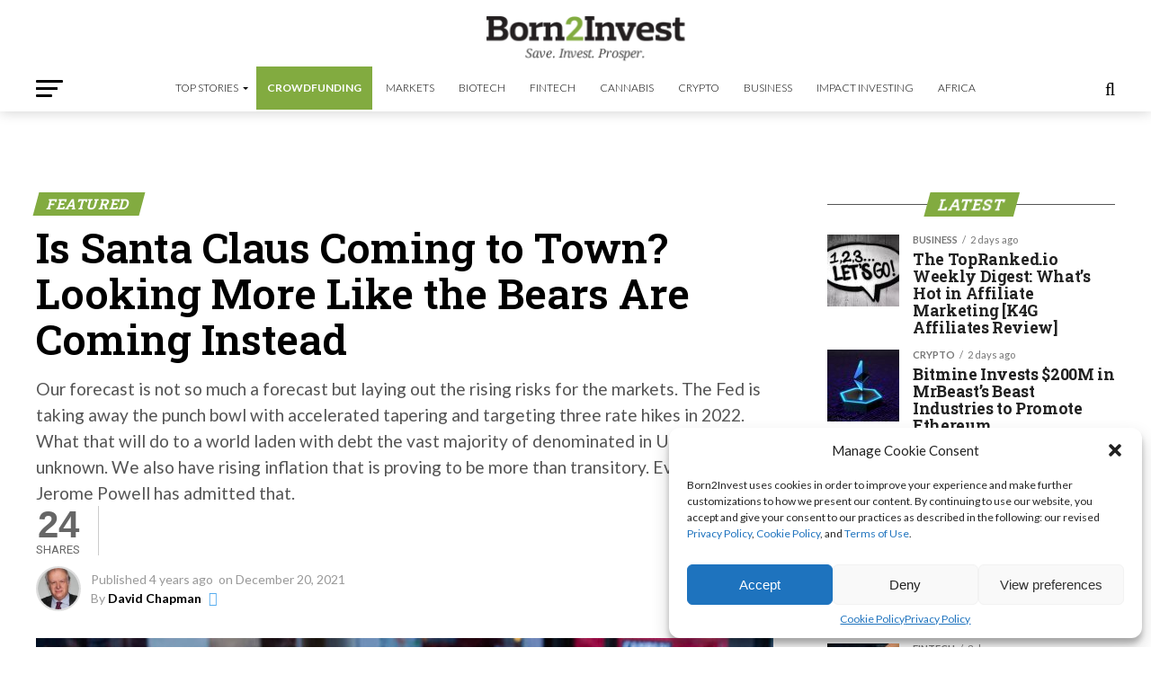

--- FILE ---
content_type: text/html; charset=UTF-8
request_url: https://born2invest.com/articles/is-santa-claus-coming-to-town-looking-more-like-the-bears-are-coming-instead/
body_size: 49102
content:
<!DOCTYPE html>
<html lang="en-US" prefix="og: https://ogp.me/ns#">
<head>
	
	<!-- Google Tag Manager -->
<script>(function(w,d,s,l,i){w[l]=w[l]||[];w[l].push({'gtm.start':
new Date().getTime(),event:'gtm.js'});var f=d.getElementsByTagName(s)[0],
j=d.createElement(s),dl=l!='dataLayer'?'&l='+l:'';j.async=true;j.src=
'https://www.googletagmanager.com/gtm.js?id='+i+dl;f.parentNode.insertBefore(j,f);
})(window,document,'script','dataLayer','GTM-K8FC7292');</script>
    
    <meta name="ga-site-verification" content="KTCHrR8bR57f2Hb6xhwsIzEY" />
    
<meta charset="UTF-8" >
<meta name="viewport" id="viewport" content="width=device-width, initial-scale=1.0, maximum-scale=1.0, minimum-scale=1.0, user-scalable=no" />
<link rel="shortcut icon" href="https://born2invest.com/wp-content/uploads/2018/11/ios.jpg" /><link rel="pingback" href="https://born2invest.com/xmlrpc.php" />
<meta property="og:type" content="article" />
					<meta property="og:image" content="https://born2invest.com/wp-content/uploads/2021/12/9677861633_cc1d703f56_b-1000x600.jpg" />
		<meta name="twitter:image" content="https://born2invest.com/wp-content/uploads/2021/12/9677861633_cc1d703f56_b-1000x600.jpg" />
	<meta name="google-site-verification" content="bzz-LZxSIYjE_qKMMzNvI-aXFVba00J50MclKCM3LZ4" />	
<meta property="og:url" content="https://born2invest.com/articles/is-santa-claus-coming-to-town-looking-more-like-the-bears-are-coming-instead/" />
<meta name="title" property="og:title" content="Is Santa Claus Coming to Town? Looking More Like the Bears Are Coming Instead" />
<meta property="og:title" content="Is Santa Claus Coming to Town? Looking More Like the Bears Are Coming Instead" />
<meta property="og:description" content="Our forecast is not so much a forecast but laying out the rising risks for the markets. The Fed is taking away the punch bowl with accelerated tapering and targeting three rate hikes in 2022. What that will do to a world laden with debt the vast majority of denominated in US$ is unknown. We also have rising inflation that is proving to be more than transitory. Even Fed Chair Jerome Powell has admitted that." />
<meta name="twitter:card" content="summary">
<meta name="twitter:url" content="https://born2invest.com/articles/is-santa-claus-coming-to-town-looking-more-like-the-bears-are-coming-instead/">
<meta name="twitter:title" content="Is Santa Claus Coming to Town? Looking More Like the Bears Are Coming Instead">
<meta name="twitter:description" content="Our forecast is not so much a forecast but laying out the rising risks for the markets. The Fed is taking away the punch bowl with accelerated tapering and targeting three rate hikes in 2022. What that will do to a world laden with debt the vast majority of denominated in US$ is unknown. We also have rising inflation that is proving to be more than transitory. Even Fed Chair Jerome Powell has admitted that.">





<!-- Search Engine Optimization by Rank Math PRO - https://rankmath.com/ -->
<title>Is Santa Claus Coming to Town? Looking More Like the Bears Are Coming Instead</title>
<meta name="description" content="Our forecast is not so much a forecast but laying out the rising risks for the markets. The Fed is taking away the punch bowl with accelerated tapering and targeting three rate hikes in 2022. What that will do to a world laden with debt the vast majority of denominated in US$ is unknown. We also have rising inflation that is proving to be more than transitory. Even Fed Chair Jerome Powell has admitted that."/>
<meta name="robots" content="index, follow, max-snippet:-1, max-video-preview:-1, max-image-preview:large"/>
<link rel="canonical" href="https://born2invest.com/articles/is-santa-claus-coming-to-town-looking-more-like-the-bears-are-coming-instead/" />
<meta property="og:locale" content="en_US" />
<meta property="og:type" content="article" />
<meta property="og:title" content="Is Santa Claus Coming to Town? Looking More Like the Bears Are Coming Instead" />
<meta property="og:description" content="Our forecast is not so much a forecast but laying out the rising risks for the markets. The Fed is taking away the punch bowl with accelerated tapering and targeting three rate hikes in 2022. What that will do to a world laden with debt the vast majority of denominated in US$ is unknown. We also have rising inflation that is proving to be more than transitory. Even Fed Chair Jerome Powell has admitted that." />
<meta property="og:url" content="https://born2invest.com/articles/is-santa-claus-coming-to-town-looking-more-like-the-bears-are-coming-instead/" />
<meta property="og:site_name" content="Born2Invest" />
<meta property="article:publisher" content="http://www.facebook.com/born2invest" />
<meta property="article:tag" content="featured" />
<meta property="article:tag" content="Federal Reserve" />
<meta property="article:tag" content="gold prices" />
<meta property="article:tag" content="stock markets" />
<meta property="article:tag" content="U.S. inflation" />
<meta property="article:section" content="Featured" />
<meta property="og:image" content="https://born2invest.com/wp-content/uploads/2021/12/9677861633_cc1d703f56_b.jpg" />
<meta property="og:image:secure_url" content="https://born2invest.com/wp-content/uploads/2021/12/9677861633_cc1d703f56_b.jpg" />
<meta property="og:image:width" content="1024" />
<meta property="og:image:height" content="683" />
<meta property="og:image:alt" content="Is Santa Claus Coming to Town? Looking More Like the Bears Are Coming Instead" />
<meta property="og:image:type" content="image/jpeg" />
<meta property="article:published_time" content="2021-12-20T08:00:01-05:00" />
<meta name="twitter:card" content="summary_large_image" />
<meta name="twitter:title" content="Is Santa Claus Coming to Town? Looking More Like the Bears Are Coming Instead" />
<meta name="twitter:description" content="Our forecast is not so much a forecast but laying out the rising risks for the markets. The Fed is taking away the punch bowl with accelerated tapering and targeting three rate hikes in 2022. What that will do to a world laden with debt the vast majority of denominated in US$ is unknown. We also have rising inflation that is proving to be more than transitory. Even Fed Chair Jerome Powell has admitted that." />
<meta name="twitter:site" content="@born2invest" />
<meta name="twitter:creator" content="@born2invest" />
<meta name="twitter:image" content="https://born2invest.com/wp-content/uploads/2021/12/9677861633_cc1d703f56_b.jpg" />
<meta name="twitter:label1" content="Written by" />
<meta name="twitter:data1" content="David Chapman" />
<meta name="twitter:label2" content="Time to read" />
<meta name="twitter:data2" content="21 minutes" />
<script type="application/ld+json" class="rank-math-schema-pro">{"@context":"https://schema.org","@graph":[{"@type":["Corporation","Organization"],"@id":"https://born2invest.com/#organization","name":"Born2Invest","url":"https://born2invest.com","sameAs":["http://www.facebook.com/born2invest","https://twitter.com/born2invest","https://www.instagram.com/born2invest/","https://www.linkedin.com/company/born2invest?trk=mini-profile"],"logo":{"@type":"ImageObject","@id":"https://born2invest.com/#logo","url":"https://born2invest.com/wp-content/uploads/2016/12/icon-1.png","contentUrl":"https://born2invest.com/wp-content/uploads/2016/12/icon-1.png","caption":"Born2Invest","inLanguage":"en-US","width":"1024","height":"1024"}},{"@type":"WebSite","@id":"https://born2invest.com/#website","url":"https://born2invest.com","name":"Born2Invest","alternateName":"Save. Invest. Prosper.","publisher":{"@id":"https://born2invest.com/#organization"},"inLanguage":"en-US"},{"@type":"ImageObject","@id":"https://born2invest.com/wp-content/uploads/2021/12/9677861633_cc1d703f56_b.jpg","url":"https://born2invest.com/wp-content/uploads/2021/12/9677861633_cc1d703f56_b.jpg","width":"1024","height":"683","inLanguage":"en-US"},{"@type":"WebPage","@id":"https://born2invest.com/articles/is-santa-claus-coming-to-town-looking-more-like-the-bears-are-coming-instead/#webpage","url":"https://born2invest.com/articles/is-santa-claus-coming-to-town-looking-more-like-the-bears-are-coming-instead/","name":"Is Santa Claus Coming to Town? Looking More Like the Bears Are Coming Instead","datePublished":"2021-12-20T08:00:01-05:00","dateModified":"2021-12-20T08:00:01-05:00","isPartOf":{"@id":"https://born2invest.com/#website"},"primaryImageOfPage":{"@id":"https://born2invest.com/wp-content/uploads/2021/12/9677861633_cc1d703f56_b.jpg"},"inLanguage":"en-US"},{"@type":"Person","@id":"https://born2invest.com/author/davidchapman/","name":"David Chapman","url":"https://born2invest.com/author/davidchapman/","image":{"@type":"ImageObject","@id":"https://born2invest.com/wp-content/uploads/2017/02/DC-150x150.jpg","url":"https://born2invest.com/wp-content/uploads/2017/02/DC-150x150.jpg","caption":"David Chapman","inLanguage":"en-US"},"sameAs":["http://www.davidchapman.com/"],"worksFor":{"@id":"https://born2invest.com/#organization"}},{"@type":"NewsArticle","headline":"Is Santa Claus Coming to Town? Looking More Like the Bears Are Coming Instead","datePublished":"2021-12-20T08:00:01-05:00","dateModified":"2021-12-20T08:00:01-05:00","author":{"@id":"https://born2invest.com/author/davidchapman/","name":"David Chapman"},"publisher":{"@id":"https://born2invest.com/#organization"},"description":"Our forecast is not so much a forecast but laying out the rising risks for the markets. The Fed is taking away the punch bowl with accelerated tapering and targeting three rate hikes in 2022. What that will do to a world laden with debt the vast majority of denominated in US$ is unknown. We also have rising inflation that is proving to be more than transitory. Even Fed Chair Jerome Powell has admitted that.","copyrightYear":"2021","copyrightHolder":{"@id":"https://born2invest.com/#organization"},"name":"Is Santa Claus Coming to Town? Looking More Like the Bears Are Coming Instead","@id":"https://born2invest.com/articles/is-santa-claus-coming-to-town-looking-more-like-the-bears-are-coming-instead/#richSnippet","isPartOf":{"@id":"https://born2invest.com/articles/is-santa-claus-coming-to-town-looking-more-like-the-bears-are-coming-instead/#webpage"},"image":{"@id":"https://born2invest.com/wp-content/uploads/2021/12/9677861633_cc1d703f56_b.jpg"},"inLanguage":"en-US","mainEntityOfPage":{"@id":"https://born2invest.com/articles/is-santa-claus-coming-to-town-looking-more-like-the-bears-are-coming-instead/#webpage"}}]}</script>
<!-- /Rank Math WordPress SEO plugin -->

<link rel='dns-prefetch' href='//www.googletagmanager.com' />
<link rel='dns-prefetch' href='//ajax.googleapis.com' />
<link rel='dns-prefetch' href='//fonts.googleapis.com' />
<link rel="alternate" type="application/rss+xml" title="Born2Invest &raquo; Feed" href="https://born2invest.com/feed/" />
<link rel="alternate" type="application/rss+xml" title="Born2Invest &raquo; Comments Feed" href="https://born2invest.com/comments/feed/" />
<link rel="alternate" type="application/rss+xml" title="Born2Invest &raquo; Is Santa Claus Coming to Town? Looking More Like the Bears Are Coming Instead Comments Feed" href="https://born2invest.com/articles/is-santa-claus-coming-to-town-looking-more-like-the-bears-are-coming-instead/feed/" />
<link rel="alternate" title="oEmbed (JSON)" type="application/json+oembed" href="https://born2invest.com/wp-json/oembed/1.0/embed?url=https%3A%2F%2Fborn2invest.com%2Farticles%2Fis-santa-claus-coming-to-town-looking-more-like-the-bears-are-coming-instead%2F" />
<link rel="alternate" title="oEmbed (XML)" type="text/xml+oembed" href="https://born2invest.com/wp-json/oembed/1.0/embed?url=https%3A%2F%2Fborn2invest.com%2Farticles%2Fis-santa-claus-coming-to-town-looking-more-like-the-bears-are-coming-instead%2F&#038;format=xml" />
<style id='wp-img-auto-sizes-contain-inline-css' type='text/css'>
img:is([sizes=auto i],[sizes^="auto," i]){contain-intrinsic-size:3000px 1500px}
/*# sourceURL=wp-img-auto-sizes-contain-inline-css */
</style>
<link rel='stylesheet' id='wphb-1-css' href='https://born2invest.com/wp-content/uploads/hummingbird-assets/955375b734cbd2c6f2c7e7af5ee7aca9.css' type='text/css' media='all' />
<link rel='stylesheet' id='wp-block-library-css' href='https://born2invest.com/wp-includes/css/dist/block-library/style.min.css' type='text/css' media='all' />
<style id='wp-block-heading-inline-css' type='text/css'>
h1:where(.wp-block-heading).has-background,h2:where(.wp-block-heading).has-background,h3:where(.wp-block-heading).has-background,h4:where(.wp-block-heading).has-background,h5:where(.wp-block-heading).has-background,h6:where(.wp-block-heading).has-background{padding:1.25em 2.375em}h1.has-text-align-left[style*=writing-mode]:where([style*=vertical-lr]),h1.has-text-align-right[style*=writing-mode]:where([style*=vertical-rl]),h2.has-text-align-left[style*=writing-mode]:where([style*=vertical-lr]),h2.has-text-align-right[style*=writing-mode]:where([style*=vertical-rl]),h3.has-text-align-left[style*=writing-mode]:where([style*=vertical-lr]),h3.has-text-align-right[style*=writing-mode]:where([style*=vertical-rl]),h4.has-text-align-left[style*=writing-mode]:where([style*=vertical-lr]),h4.has-text-align-right[style*=writing-mode]:where([style*=vertical-rl]),h5.has-text-align-left[style*=writing-mode]:where([style*=vertical-lr]),h5.has-text-align-right[style*=writing-mode]:where([style*=vertical-rl]),h6.has-text-align-left[style*=writing-mode]:where([style*=vertical-lr]),h6.has-text-align-right[style*=writing-mode]:where([style*=vertical-rl]){rotate:180deg}
/*# sourceURL=https://born2invest.com/wp-includes/blocks/heading/style.min.css */
</style>
<style id='wp-block-image-inline-css' type='text/css'>
.wp-block-image>a,.wp-block-image>figure>a{display:inline-block}.wp-block-image img{box-sizing:border-box;height:auto;max-width:100%;vertical-align:bottom}@media not (prefers-reduced-motion){.wp-block-image img.hide{visibility:hidden}.wp-block-image img.show{animation:show-content-image .4s}}.wp-block-image[style*=border-radius] img,.wp-block-image[style*=border-radius]>a{border-radius:inherit}.wp-block-image.has-custom-border img{box-sizing:border-box}.wp-block-image.aligncenter{text-align:center}.wp-block-image.alignfull>a,.wp-block-image.alignwide>a{width:100%}.wp-block-image.alignfull img,.wp-block-image.alignwide img{height:auto;width:100%}.wp-block-image .aligncenter,.wp-block-image .alignleft,.wp-block-image .alignright,.wp-block-image.aligncenter,.wp-block-image.alignleft,.wp-block-image.alignright{display:table}.wp-block-image .aligncenter>figcaption,.wp-block-image .alignleft>figcaption,.wp-block-image .alignright>figcaption,.wp-block-image.aligncenter>figcaption,.wp-block-image.alignleft>figcaption,.wp-block-image.alignright>figcaption{caption-side:bottom;display:table-caption}.wp-block-image .alignleft{float:left;margin:.5em 1em .5em 0}.wp-block-image .alignright{float:right;margin:.5em 0 .5em 1em}.wp-block-image .aligncenter{margin-left:auto;margin-right:auto}.wp-block-image :where(figcaption){margin-bottom:1em;margin-top:.5em}.wp-block-image.is-style-circle-mask img{border-radius:9999px}@supports ((-webkit-mask-image:none) or (mask-image:none)) or (-webkit-mask-image:none){.wp-block-image.is-style-circle-mask img{border-radius:0;-webkit-mask-image:url('data:image/svg+xml;utf8,<svg viewBox="0 0 100 100" xmlns="http://www.w3.org/2000/svg"><circle cx="50" cy="50" r="50"/></svg>');mask-image:url('data:image/svg+xml;utf8,<svg viewBox="0 0 100 100" xmlns="http://www.w3.org/2000/svg"><circle cx="50" cy="50" r="50"/></svg>');mask-mode:alpha;-webkit-mask-position:center;mask-position:center;-webkit-mask-repeat:no-repeat;mask-repeat:no-repeat;-webkit-mask-size:contain;mask-size:contain}}:root :where(.wp-block-image.is-style-rounded img,.wp-block-image .is-style-rounded img){border-radius:9999px}.wp-block-image figure{margin:0}.wp-lightbox-container{display:flex;flex-direction:column;position:relative}.wp-lightbox-container img{cursor:zoom-in}.wp-lightbox-container img:hover+button{opacity:1}.wp-lightbox-container button{align-items:center;backdrop-filter:blur(16px) saturate(180%);background-color:#5a5a5a40;border:none;border-radius:4px;cursor:zoom-in;display:flex;height:20px;justify-content:center;opacity:0;padding:0;position:absolute;right:16px;text-align:center;top:16px;width:20px;z-index:100}@media not (prefers-reduced-motion){.wp-lightbox-container button{transition:opacity .2s ease}}.wp-lightbox-container button:focus-visible{outline:3px auto #5a5a5a40;outline:3px auto -webkit-focus-ring-color;outline-offset:3px}.wp-lightbox-container button:hover{cursor:pointer;opacity:1}.wp-lightbox-container button:focus{opacity:1}.wp-lightbox-container button:focus,.wp-lightbox-container button:hover,.wp-lightbox-container button:not(:hover):not(:active):not(.has-background){background-color:#5a5a5a40;border:none}.wp-lightbox-overlay{box-sizing:border-box;cursor:zoom-out;height:100vh;left:0;overflow:hidden;position:fixed;top:0;visibility:hidden;width:100%;z-index:100000}.wp-lightbox-overlay .close-button{align-items:center;cursor:pointer;display:flex;justify-content:center;min-height:40px;min-width:40px;padding:0;position:absolute;right:calc(env(safe-area-inset-right) + 16px);top:calc(env(safe-area-inset-top) + 16px);z-index:5000000}.wp-lightbox-overlay .close-button:focus,.wp-lightbox-overlay .close-button:hover,.wp-lightbox-overlay .close-button:not(:hover):not(:active):not(.has-background){background:none;border:none}.wp-lightbox-overlay .lightbox-image-container{height:var(--wp--lightbox-container-height);left:50%;overflow:hidden;position:absolute;top:50%;transform:translate(-50%,-50%);transform-origin:top left;width:var(--wp--lightbox-container-width);z-index:9999999999}.wp-lightbox-overlay .wp-block-image{align-items:center;box-sizing:border-box;display:flex;height:100%;justify-content:center;margin:0;position:relative;transform-origin:0 0;width:100%;z-index:3000000}.wp-lightbox-overlay .wp-block-image img{height:var(--wp--lightbox-image-height);min-height:var(--wp--lightbox-image-height);min-width:var(--wp--lightbox-image-width);width:var(--wp--lightbox-image-width)}.wp-lightbox-overlay .wp-block-image figcaption{display:none}.wp-lightbox-overlay button{background:none;border:none}.wp-lightbox-overlay .scrim{background-color:#fff;height:100%;opacity:.9;position:absolute;width:100%;z-index:2000000}.wp-lightbox-overlay.active{visibility:visible}@media not (prefers-reduced-motion){.wp-lightbox-overlay.active{animation:turn-on-visibility .25s both}.wp-lightbox-overlay.active img{animation:turn-on-visibility .35s both}.wp-lightbox-overlay.show-closing-animation:not(.active){animation:turn-off-visibility .35s both}.wp-lightbox-overlay.show-closing-animation:not(.active) img{animation:turn-off-visibility .25s both}.wp-lightbox-overlay.zoom.active{animation:none;opacity:1;visibility:visible}.wp-lightbox-overlay.zoom.active .lightbox-image-container{animation:lightbox-zoom-in .4s}.wp-lightbox-overlay.zoom.active .lightbox-image-container img{animation:none}.wp-lightbox-overlay.zoom.active .scrim{animation:turn-on-visibility .4s forwards}.wp-lightbox-overlay.zoom.show-closing-animation:not(.active){animation:none}.wp-lightbox-overlay.zoom.show-closing-animation:not(.active) .lightbox-image-container{animation:lightbox-zoom-out .4s}.wp-lightbox-overlay.zoom.show-closing-animation:not(.active) .lightbox-image-container img{animation:none}.wp-lightbox-overlay.zoom.show-closing-animation:not(.active) .scrim{animation:turn-off-visibility .4s forwards}}@keyframes show-content-image{0%{visibility:hidden}99%{visibility:hidden}to{visibility:visible}}@keyframes turn-on-visibility{0%{opacity:0}to{opacity:1}}@keyframes turn-off-visibility{0%{opacity:1;visibility:visible}99%{opacity:0;visibility:visible}to{opacity:0;visibility:hidden}}@keyframes lightbox-zoom-in{0%{transform:translate(calc((-100vw + var(--wp--lightbox-scrollbar-width))/2 + var(--wp--lightbox-initial-left-position)),calc(-50vh + var(--wp--lightbox-initial-top-position))) scale(var(--wp--lightbox-scale))}to{transform:translate(-50%,-50%) scale(1)}}@keyframes lightbox-zoom-out{0%{transform:translate(-50%,-50%) scale(1);visibility:visible}99%{visibility:visible}to{transform:translate(calc((-100vw + var(--wp--lightbox-scrollbar-width))/2 + var(--wp--lightbox-initial-left-position)),calc(-50vh + var(--wp--lightbox-initial-top-position))) scale(var(--wp--lightbox-scale));visibility:hidden}}
/*# sourceURL=https://born2invest.com/wp-includes/blocks/image/style.min.css */
</style>
<style id='wp-block-list-inline-css' type='text/css'>
ol,ul{box-sizing:border-box}:root :where(.wp-block-list.has-background){padding:1.25em 2.375em}
/*# sourceURL=https://born2invest.com/wp-includes/blocks/list/style.min.css */
</style>
<style id='wp-block-paragraph-inline-css' type='text/css'>
.is-small-text{font-size:.875em}.is-regular-text{font-size:1em}.is-large-text{font-size:2.25em}.is-larger-text{font-size:3em}.has-drop-cap:not(:focus):first-letter{float:left;font-size:8.4em;font-style:normal;font-weight:100;line-height:.68;margin:.05em .1em 0 0;text-transform:uppercase}body.rtl .has-drop-cap:not(:focus):first-letter{float:none;margin-left:.1em}p.has-drop-cap.has-background{overflow:hidden}:root :where(p.has-background){padding:1.25em 2.375em}:where(p.has-text-color:not(.has-link-color)) a{color:inherit}p.has-text-align-left[style*="writing-mode:vertical-lr"],p.has-text-align-right[style*="writing-mode:vertical-rl"]{rotate:180deg}
/*# sourceURL=https://born2invest.com/wp-includes/blocks/paragraph/style.min.css */
</style>
<style id='wp-block-table-inline-css' type='text/css'>
.wp-block-table{overflow-x:auto}.wp-block-table table{border-collapse:collapse;width:100%}.wp-block-table thead{border-bottom:3px solid}.wp-block-table tfoot{border-top:3px solid}.wp-block-table td,.wp-block-table th{border:1px solid;padding:.5em}.wp-block-table .has-fixed-layout{table-layout:fixed;width:100%}.wp-block-table .has-fixed-layout td,.wp-block-table .has-fixed-layout th{word-break:break-word}.wp-block-table.aligncenter,.wp-block-table.alignleft,.wp-block-table.alignright{display:table;width:auto}.wp-block-table.aligncenter td,.wp-block-table.aligncenter th,.wp-block-table.alignleft td,.wp-block-table.alignleft th,.wp-block-table.alignright td,.wp-block-table.alignright th{word-break:break-word}.wp-block-table .has-subtle-light-gray-background-color{background-color:#f3f4f5}.wp-block-table .has-subtle-pale-green-background-color{background-color:#e9fbe5}.wp-block-table .has-subtle-pale-blue-background-color{background-color:#e7f5fe}.wp-block-table .has-subtle-pale-pink-background-color{background-color:#fcf0ef}.wp-block-table.is-style-stripes{background-color:initial;border-collapse:inherit;border-spacing:0}.wp-block-table.is-style-stripes tbody tr:nth-child(odd){background-color:#f0f0f0}.wp-block-table.is-style-stripes.has-subtle-light-gray-background-color tbody tr:nth-child(odd){background-color:#f3f4f5}.wp-block-table.is-style-stripes.has-subtle-pale-green-background-color tbody tr:nth-child(odd){background-color:#e9fbe5}.wp-block-table.is-style-stripes.has-subtle-pale-blue-background-color tbody tr:nth-child(odd){background-color:#e7f5fe}.wp-block-table.is-style-stripes.has-subtle-pale-pink-background-color tbody tr:nth-child(odd){background-color:#fcf0ef}.wp-block-table.is-style-stripes td,.wp-block-table.is-style-stripes th{border-color:#0000}.wp-block-table.is-style-stripes{border-bottom:1px solid #f0f0f0}.wp-block-table .has-border-color td,.wp-block-table .has-border-color th,.wp-block-table .has-border-color tr,.wp-block-table .has-border-color>*{border-color:inherit}.wp-block-table table[style*=border-top-color] tr:first-child,.wp-block-table table[style*=border-top-color] tr:first-child td,.wp-block-table table[style*=border-top-color] tr:first-child th,.wp-block-table table[style*=border-top-color]>*,.wp-block-table table[style*=border-top-color]>* td,.wp-block-table table[style*=border-top-color]>* th{border-top-color:inherit}.wp-block-table table[style*=border-top-color] tr:not(:first-child){border-top-color:initial}.wp-block-table table[style*=border-right-color] td:last-child,.wp-block-table table[style*=border-right-color] th,.wp-block-table table[style*=border-right-color] tr,.wp-block-table table[style*=border-right-color]>*{border-right-color:inherit}.wp-block-table table[style*=border-bottom-color] tr:last-child,.wp-block-table table[style*=border-bottom-color] tr:last-child td,.wp-block-table table[style*=border-bottom-color] tr:last-child th,.wp-block-table table[style*=border-bottom-color]>*,.wp-block-table table[style*=border-bottom-color]>* td,.wp-block-table table[style*=border-bottom-color]>* th{border-bottom-color:inherit}.wp-block-table table[style*=border-bottom-color] tr:not(:last-child){border-bottom-color:initial}.wp-block-table table[style*=border-left-color] td:first-child,.wp-block-table table[style*=border-left-color] th,.wp-block-table table[style*=border-left-color] tr,.wp-block-table table[style*=border-left-color]>*{border-left-color:inherit}.wp-block-table table[style*=border-style] td,.wp-block-table table[style*=border-style] th,.wp-block-table table[style*=border-style] tr,.wp-block-table table[style*=border-style]>*{border-style:inherit}.wp-block-table table[style*=border-width] td,.wp-block-table table[style*=border-width] th,.wp-block-table table[style*=border-width] tr,.wp-block-table table[style*=border-width]>*{border-style:inherit;border-width:inherit}
/*# sourceURL=https://born2invest.com/wp-includes/blocks/table/style.min.css */
</style>
<style id='global-styles-inline-css' type='text/css'>
:root{--wp--preset--aspect-ratio--square: 1;--wp--preset--aspect-ratio--4-3: 4/3;--wp--preset--aspect-ratio--3-4: 3/4;--wp--preset--aspect-ratio--3-2: 3/2;--wp--preset--aspect-ratio--2-3: 2/3;--wp--preset--aspect-ratio--16-9: 16/9;--wp--preset--aspect-ratio--9-16: 9/16;--wp--preset--color--black: #000000;--wp--preset--color--cyan-bluish-gray: #abb8c3;--wp--preset--color--white: #ffffff;--wp--preset--color--pale-pink: #f78da7;--wp--preset--color--vivid-red: #cf2e2e;--wp--preset--color--luminous-vivid-orange: #ff6900;--wp--preset--color--luminous-vivid-amber: #fcb900;--wp--preset--color--light-green-cyan: #7bdcb5;--wp--preset--color--vivid-green-cyan: #00d084;--wp--preset--color--pale-cyan-blue: #8ed1fc;--wp--preset--color--vivid-cyan-blue: #0693e3;--wp--preset--color--vivid-purple: #9b51e0;--wp--preset--gradient--vivid-cyan-blue-to-vivid-purple: linear-gradient(135deg,rgb(6,147,227) 0%,rgb(155,81,224) 100%);--wp--preset--gradient--light-green-cyan-to-vivid-green-cyan: linear-gradient(135deg,rgb(122,220,180) 0%,rgb(0,208,130) 100%);--wp--preset--gradient--luminous-vivid-amber-to-luminous-vivid-orange: linear-gradient(135deg,rgb(252,185,0) 0%,rgb(255,105,0) 100%);--wp--preset--gradient--luminous-vivid-orange-to-vivid-red: linear-gradient(135deg,rgb(255,105,0) 0%,rgb(207,46,46) 100%);--wp--preset--gradient--very-light-gray-to-cyan-bluish-gray: linear-gradient(135deg,rgb(238,238,238) 0%,rgb(169,184,195) 100%);--wp--preset--gradient--cool-to-warm-spectrum: linear-gradient(135deg,rgb(74,234,220) 0%,rgb(151,120,209) 20%,rgb(207,42,186) 40%,rgb(238,44,130) 60%,rgb(251,105,98) 80%,rgb(254,248,76) 100%);--wp--preset--gradient--blush-light-purple: linear-gradient(135deg,rgb(255,206,236) 0%,rgb(152,150,240) 100%);--wp--preset--gradient--blush-bordeaux: linear-gradient(135deg,rgb(254,205,165) 0%,rgb(254,45,45) 50%,rgb(107,0,62) 100%);--wp--preset--gradient--luminous-dusk: linear-gradient(135deg,rgb(255,203,112) 0%,rgb(199,81,192) 50%,rgb(65,88,208) 100%);--wp--preset--gradient--pale-ocean: linear-gradient(135deg,rgb(255,245,203) 0%,rgb(182,227,212) 50%,rgb(51,167,181) 100%);--wp--preset--gradient--electric-grass: linear-gradient(135deg,rgb(202,248,128) 0%,rgb(113,206,126) 100%);--wp--preset--gradient--midnight: linear-gradient(135deg,rgb(2,3,129) 0%,rgb(40,116,252) 100%);--wp--preset--font-size--small: 13px;--wp--preset--font-size--medium: 20px;--wp--preset--font-size--large: 36px;--wp--preset--font-size--x-large: 42px;--wp--preset--spacing--20: 0.44rem;--wp--preset--spacing--30: 0.67rem;--wp--preset--spacing--40: 1rem;--wp--preset--spacing--50: 1.5rem;--wp--preset--spacing--60: 2.25rem;--wp--preset--spacing--70: 3.38rem;--wp--preset--spacing--80: 5.06rem;--wp--preset--shadow--natural: 6px 6px 9px rgba(0, 0, 0, 0.2);--wp--preset--shadow--deep: 12px 12px 50px rgba(0, 0, 0, 0.4);--wp--preset--shadow--sharp: 6px 6px 0px rgba(0, 0, 0, 0.2);--wp--preset--shadow--outlined: 6px 6px 0px -3px rgb(255, 255, 255), 6px 6px rgb(0, 0, 0);--wp--preset--shadow--crisp: 6px 6px 0px rgb(0, 0, 0);}:where(.is-layout-flex){gap: 0.5em;}:where(.is-layout-grid){gap: 0.5em;}body .is-layout-flex{display: flex;}.is-layout-flex{flex-wrap: wrap;align-items: center;}.is-layout-flex > :is(*, div){margin: 0;}body .is-layout-grid{display: grid;}.is-layout-grid > :is(*, div){margin: 0;}:where(.wp-block-columns.is-layout-flex){gap: 2em;}:where(.wp-block-columns.is-layout-grid){gap: 2em;}:where(.wp-block-post-template.is-layout-flex){gap: 1.25em;}:where(.wp-block-post-template.is-layout-grid){gap: 1.25em;}.has-black-color{color: var(--wp--preset--color--black) !important;}.has-cyan-bluish-gray-color{color: var(--wp--preset--color--cyan-bluish-gray) !important;}.has-white-color{color: var(--wp--preset--color--white) !important;}.has-pale-pink-color{color: var(--wp--preset--color--pale-pink) !important;}.has-vivid-red-color{color: var(--wp--preset--color--vivid-red) !important;}.has-luminous-vivid-orange-color{color: var(--wp--preset--color--luminous-vivid-orange) !important;}.has-luminous-vivid-amber-color{color: var(--wp--preset--color--luminous-vivid-amber) !important;}.has-light-green-cyan-color{color: var(--wp--preset--color--light-green-cyan) !important;}.has-vivid-green-cyan-color{color: var(--wp--preset--color--vivid-green-cyan) !important;}.has-pale-cyan-blue-color{color: var(--wp--preset--color--pale-cyan-blue) !important;}.has-vivid-cyan-blue-color{color: var(--wp--preset--color--vivid-cyan-blue) !important;}.has-vivid-purple-color{color: var(--wp--preset--color--vivid-purple) !important;}.has-black-background-color{background-color: var(--wp--preset--color--black) !important;}.has-cyan-bluish-gray-background-color{background-color: var(--wp--preset--color--cyan-bluish-gray) !important;}.has-white-background-color{background-color: var(--wp--preset--color--white) !important;}.has-pale-pink-background-color{background-color: var(--wp--preset--color--pale-pink) !important;}.has-vivid-red-background-color{background-color: var(--wp--preset--color--vivid-red) !important;}.has-luminous-vivid-orange-background-color{background-color: var(--wp--preset--color--luminous-vivid-orange) !important;}.has-luminous-vivid-amber-background-color{background-color: var(--wp--preset--color--luminous-vivid-amber) !important;}.has-light-green-cyan-background-color{background-color: var(--wp--preset--color--light-green-cyan) !important;}.has-vivid-green-cyan-background-color{background-color: var(--wp--preset--color--vivid-green-cyan) !important;}.has-pale-cyan-blue-background-color{background-color: var(--wp--preset--color--pale-cyan-blue) !important;}.has-vivid-cyan-blue-background-color{background-color: var(--wp--preset--color--vivid-cyan-blue) !important;}.has-vivid-purple-background-color{background-color: var(--wp--preset--color--vivid-purple) !important;}.has-black-border-color{border-color: var(--wp--preset--color--black) !important;}.has-cyan-bluish-gray-border-color{border-color: var(--wp--preset--color--cyan-bluish-gray) !important;}.has-white-border-color{border-color: var(--wp--preset--color--white) !important;}.has-pale-pink-border-color{border-color: var(--wp--preset--color--pale-pink) !important;}.has-vivid-red-border-color{border-color: var(--wp--preset--color--vivid-red) !important;}.has-luminous-vivid-orange-border-color{border-color: var(--wp--preset--color--luminous-vivid-orange) !important;}.has-luminous-vivid-amber-border-color{border-color: var(--wp--preset--color--luminous-vivid-amber) !important;}.has-light-green-cyan-border-color{border-color: var(--wp--preset--color--light-green-cyan) !important;}.has-vivid-green-cyan-border-color{border-color: var(--wp--preset--color--vivid-green-cyan) !important;}.has-pale-cyan-blue-border-color{border-color: var(--wp--preset--color--pale-cyan-blue) !important;}.has-vivid-cyan-blue-border-color{border-color: var(--wp--preset--color--vivid-cyan-blue) !important;}.has-vivid-purple-border-color{border-color: var(--wp--preset--color--vivid-purple) !important;}.has-vivid-cyan-blue-to-vivid-purple-gradient-background{background: var(--wp--preset--gradient--vivid-cyan-blue-to-vivid-purple) !important;}.has-light-green-cyan-to-vivid-green-cyan-gradient-background{background: var(--wp--preset--gradient--light-green-cyan-to-vivid-green-cyan) !important;}.has-luminous-vivid-amber-to-luminous-vivid-orange-gradient-background{background: var(--wp--preset--gradient--luminous-vivid-amber-to-luminous-vivid-orange) !important;}.has-luminous-vivid-orange-to-vivid-red-gradient-background{background: var(--wp--preset--gradient--luminous-vivid-orange-to-vivid-red) !important;}.has-very-light-gray-to-cyan-bluish-gray-gradient-background{background: var(--wp--preset--gradient--very-light-gray-to-cyan-bluish-gray) !important;}.has-cool-to-warm-spectrum-gradient-background{background: var(--wp--preset--gradient--cool-to-warm-spectrum) !important;}.has-blush-light-purple-gradient-background{background: var(--wp--preset--gradient--blush-light-purple) !important;}.has-blush-bordeaux-gradient-background{background: var(--wp--preset--gradient--blush-bordeaux) !important;}.has-luminous-dusk-gradient-background{background: var(--wp--preset--gradient--luminous-dusk) !important;}.has-pale-ocean-gradient-background{background: var(--wp--preset--gradient--pale-ocean) !important;}.has-electric-grass-gradient-background{background: var(--wp--preset--gradient--electric-grass) !important;}.has-midnight-gradient-background{background: var(--wp--preset--gradient--midnight) !important;}.has-small-font-size{font-size: var(--wp--preset--font-size--small) !important;}.has-medium-font-size{font-size: var(--wp--preset--font-size--medium) !important;}.has-large-font-size{font-size: var(--wp--preset--font-size--large) !important;}.has-x-large-font-size{font-size: var(--wp--preset--font-size--x-large) !important;}
/*# sourceURL=global-styles-inline-css */
</style>

<style id='classic-theme-styles-inline-css' type='text/css'>
/*! This file is auto-generated */
.wp-block-button__link{color:#fff;background-color:#32373c;border-radius:9999px;box-shadow:none;text-decoration:none;padding:calc(.667em + 2px) calc(1.333em + 2px);font-size:1.125em}.wp-block-file__button{background:#32373c;color:#fff;text-decoration:none}
/*# sourceURL=/wp-includes/css/classic-themes.min.css */
</style>
<link rel='stylesheet' id='wphb-2-css' href='https://born2invest.com/wp-content/uploads/hummingbird-assets/03a67cd9f9d8becaf405af65d1ec70b6.css' type='text/css' media='all' />
<link rel='stylesheet' id='smw-plugin-style-css' href='https://born2invest.com/wp-content/plugins/premium-stock-market-widgets/assets/css/style.css' type='text/css' media='all' />
<link rel='stylesheet' id='wphb-3-css' href='https://born2invest.com/wp-content/uploads/hummingbird-assets/cddb91ec7fcacdd25fb668809ae93ce1.css' type='text/css' media='all' />
<style id='wphb-3-inline-css' type='text/css'>


#mvp-wallpaper {
	background: url() no-repeat 50% 0;
	}

#mvp-foot-copy a {
	color: #82ab40;
	}

#mvp-content-main p a,
#mvp-content-main ul a,
#mvp-content-main ol a,
.mvp-post-add-main p a,
.mvp-post-add-main ul a,
.mvp-post-add-main ol a {
	box-shadow: inset 0 -4px 0 #82ab40;
	}

#mvp-content-main p a:hover,
#mvp-content-main ul a:hover,
#mvp-content-main ol a:hover,
.mvp-post-add-main p a:hover,
.mvp-post-add-main ul a:hover,
.mvp-post-add-main ol a:hover {
	background: #82ab40;
	}

a,
a:visited,
.post-info-name a,
.woocommerce .woocommerce-breadcrumb a {
	color: #82ab40;
	}

#mvp-side-wrap a:hover {
	color: #82ab40;
	}

.mvp-fly-top:hover,
.mvp-vid-box-wrap,
ul.mvp-soc-mob-list li.mvp-soc-mob-com {
	background: #82ab40;
	}

nav.mvp-fly-nav-menu ul li.menu-item-has-children:after,
.mvp-feat1-left-wrap span.mvp-cd-cat,
.mvp-widget-feat1-top-story span.mvp-cd-cat,
.mvp-widget-feat2-left-cont span.mvp-cd-cat,
.mvp-widget-dark-feat span.mvp-cd-cat,
.mvp-widget-dark-sub span.mvp-cd-cat,
.mvp-vid-wide-text span.mvp-cd-cat,
.mvp-feat2-top-text span.mvp-cd-cat,
.mvp-feat3-main-story span.mvp-cd-cat,
.mvp-feat3-sub-text span.mvp-cd-cat,
.mvp-feat4-main-text span.mvp-cd-cat,
.woocommerce-message:before,
.woocommerce-info:before,
.woocommerce-message:before {
	color: #82ab40;
	}

#searchform input,
.mvp-authors-name {
	border-bottom: 1px solid #82ab40;
	}

.mvp-fly-top:hover {
	border-top: 1px solid #82ab40;
	border-left: 1px solid #82ab40;
	border-bottom: 1px solid #82ab40;
	}

.woocommerce .widget_price_filter .ui-slider .ui-slider-handle,
.woocommerce #respond input#submit.alt,
.woocommerce a.button.alt,
.woocommerce button.button.alt,
.woocommerce input.button.alt,
.woocommerce #respond input#submit.alt:hover,
.woocommerce a.button.alt:hover,
.woocommerce button.button.alt:hover,
.woocommerce input.button.alt:hover {
	background-color: #82ab40;
	}

.woocommerce-error,
.woocommerce-info,
.woocommerce-message {
	border-top-color: #82ab40;
	}

ul.mvp-feat1-list-buts li.active span.mvp-feat1-list-but,
span.mvp-widget-home-title,
span.mvp-post-cat,
span.mvp-feat1-pop-head {
	background: #82ab40;
	}

.woocommerce span.onsale {
	background-color: #82ab40;
	}

.mvp-widget-feat2-side-more-but,
.woocommerce .star-rating span:before,
span.mvp-prev-next-label,
.mvp-cat-date-wrap .sticky {
	color: #82ab40 !important;
	}

#mvp-main-nav-top,
#mvp-fly-wrap,
.mvp-soc-mob-right,
#mvp-main-nav-small-cont {
	background: #82ab40;
	}

#mvp-main-nav-small .mvp-fly-but-wrap span,
#mvp-main-nav-small .mvp-search-but-wrap span,
.mvp-nav-top-left .mvp-fly-but-wrap span,
#mvp-fly-wrap .mvp-fly-but-wrap span {
	background: #ffffff;
	}

.mvp-nav-top-right .mvp-nav-search-but,
span.mvp-fly-soc-head,
.mvp-soc-mob-right i,
#mvp-main-nav-small span.mvp-nav-search-but,
#mvp-main-nav-small .mvp-nav-menu ul li a  {
	color: #ffffff;
	}

#mvp-main-nav-small .mvp-nav-menu ul li.menu-item-has-children a:after {
	border-color: #ffffff transparent transparent transparent;
	}

#mvp-nav-top-wrap span.mvp-nav-search-but:hover,
#mvp-main-nav-small span.mvp-nav-search-but:hover {
	color: #93df18;
	}

#mvp-nav-top-wrap .mvp-fly-but-wrap:hover span,
#mvp-main-nav-small .mvp-fly-but-wrap:hover span,
span.mvp-woo-cart-num:hover {
	background: #93df18;
	}

#mvp-main-nav-bot-cont {
	background: #ffffff;
	}

#mvp-nav-bot-wrap .mvp-fly-but-wrap span,
#mvp-nav-bot-wrap .mvp-search-but-wrap span {
	background: #000000;
	}

#mvp-nav-bot-wrap span.mvp-nav-search-but,
#mvp-nav-bot-wrap .mvp-nav-menu ul li a {
	color: #000000;
	}

#mvp-nav-bot-wrap .mvp-nav-menu ul li.menu-item-has-children a:after {
	border-color: #000000 transparent transparent transparent;
	}

.mvp-nav-menu ul li:hover a {
	border-bottom: 5px solid #82ab40;
	}

#mvp-nav-bot-wrap .mvp-fly-but-wrap:hover span {
	background: #82ab40;
	}

#mvp-nav-bot-wrap span.mvp-nav-search-but:hover {
	color: #82ab40;
	}

body,
.mvp-feat1-feat-text p,
.mvp-feat2-top-text p,
.mvp-feat3-main-text p,
.mvp-feat3-sub-text p,
#searchform input,
.mvp-author-info-text,
span.mvp-post-excerpt,
.mvp-nav-menu ul li ul.sub-menu li a,
nav.mvp-fly-nav-menu ul li a,
.mvp-ad-label,
span.mvp-feat-caption,
.mvp-post-tags a,
.mvp-post-tags a:visited,
span.mvp-author-box-name a,
#mvp-author-box-text p,
.mvp-post-gallery-text p,
ul.mvp-soc-mob-list li span,
#comments,
h3#reply-title,
h2.comments,
#mvp-foot-copy p,
span.mvp-fly-soc-head,
.mvp-post-tags-header,
span.mvp-prev-next-label,
span.mvp-post-add-link-but,
#mvp-comments-button a,
#mvp-comments-button span.mvp-comment-but-text,
.woocommerce ul.product_list_widget span.product-title,
.woocommerce ul.product_list_widget li a,
.woocommerce #reviews #comments ol.commentlist li .comment-text p.meta,
.woocommerce div.product p.price,
.woocommerce div.product p.price ins,
.woocommerce div.product p.price del,
.woocommerce ul.products li.product .price del,
.woocommerce ul.products li.product .price ins,
.woocommerce ul.products li.product .price,
.woocommerce #respond input#submit,
.woocommerce a.button,
.woocommerce button.button,
.woocommerce input.button,
.woocommerce .widget_price_filter .price_slider_amount .button,
.woocommerce span.onsale,
.woocommerce-review-link,
#woo-content p.woocommerce-result-count,
.woocommerce div.product .woocommerce-tabs ul.tabs li a,
a.mvp-inf-more-but,
span.mvp-cont-read-but,
span.mvp-cd-cat,
span.mvp-cd-date,
.mvp-feat4-main-text p,
span.mvp-woo-cart-num,
span.mvp-widget-home-title2,
.wp-caption,
#mvp-content-main p.wp-caption-text,
.gallery-caption,
.mvp-post-add-main p.wp-caption-text,
#bbpress-forums,
#bbpress-forums p,
.protected-post-form input,
#mvp-feat6-text p {
	font-family: 'Lato', sans-serif;
	font-display: swap;
	}

.mvp-blog-story-text p,
span.mvp-author-page-desc,
#mvp-404 p,
.mvp-widget-feat1-bot-text p,
.mvp-widget-feat2-left-text p,
.mvp-flex-story-text p,
.mvp-search-text p,
#mvp-content-main p,
.mvp-post-add-main p,
#mvp-content-main ul li,
#mvp-content-main ol li,
.rwp-summary,
.rwp-u-review__comment,
.mvp-feat5-mid-main-text p,
.mvp-feat5-small-main-text p,
#mvp-content-main .wp-block-button__link,
.wp-block-audio figcaption,
.wp-block-video figcaption,
.wp-block-embed figcaption,
.wp-block-verse pre,
pre.wp-block-verse {
	font-family: 'Lato', sans-serif;
	font-display: swap;
	}

.mvp-nav-menu ul li a,
#mvp-foot-menu ul li a {
	font-family: 'Lato', sans-serif;
	font-display: swap;
	}


.mvp-feat1-sub-text h2,
.mvp-feat1-pop-text h2,
.mvp-feat1-list-text h2,
.mvp-widget-feat1-top-text h2,
.mvp-widget-feat1-bot-text h2,
.mvp-widget-dark-feat-text h2,
.mvp-widget-dark-sub-text h2,
.mvp-widget-feat2-left-text h2,
.mvp-widget-feat2-right-text h2,
.mvp-blog-story-text h2,
.mvp-flex-story-text h2,
.mvp-vid-wide-more-text p,
.mvp-prev-next-text p,
.mvp-related-text,
.mvp-post-more-text p,
h2.mvp-authors-latest a,
.mvp-feat2-bot-text h2,
.mvp-feat3-sub-text h2,
.mvp-feat3-main-text h2,
.mvp-feat4-main-text h2,
.mvp-feat5-text h2,
.mvp-feat5-mid-main-text h2,
.mvp-feat5-small-main-text h2,
.mvp-feat5-mid-sub-text h2,
#mvp-feat6-text h2,
.alp-related-posts-wrapper .alp-related-post .post-title {
	font-family: 'Roboto Slab', sans-serif;
	font-display: swap;
	}

.mvp-feat2-top-text h2,
.mvp-feat1-feat-text h2,
h1.mvp-post-title,
h1.mvp-post-title-wide,
.mvp-drop-nav-title h4,
#mvp-content-main blockquote p,
.mvp-post-add-main blockquote p,
#mvp-content-main p.has-large-font-size,
#mvp-404 h1,
#woo-content h1.page-title,
.woocommerce div.product .product_title,
.woocommerce ul.products li.product h3,
.alp-related-posts .current .post-title {
	font-family: 'Roboto Slab', sans-serif;
	font-display: swap;
	}

span.mvp-feat1-pop-head,
.mvp-feat1-pop-text:before,
span.mvp-feat1-list-but,
span.mvp-widget-home-title,
.mvp-widget-feat2-side-more,
span.mvp-post-cat,
span.mvp-page-head,
h1.mvp-author-top-head,
.mvp-authors-name,
#mvp-content-main h1,
#mvp-content-main h2,
#mvp-content-main h3,
#mvp-content-main h4,
#mvp-content-main h5,
#mvp-content-main h6,
.woocommerce .related h2,
.woocommerce div.product .woocommerce-tabs .panel h2,
.woocommerce div.product .product_title,
.mvp-feat5-side-list .mvp-feat1-list-img:after {
	font-family: 'Roboto Slab', sans-serif;
	font-display: swap;
	}

	

	@media screen and (max-width: 479px) {
		.single #mvp-content-body-top {
			max-height: 400px;
			}
		.single .mvp-cont-read-but-wrap {
			display: inline;
			}
		}
		

	.alp-advert {
		display: none;
	}
	.alp-related-posts-wrapper .alp-related-posts .current {
		margin: 0 0 10px;
	}
		

 	#mvp-leader-wrap {background-color:#000 !important; display:inline-block}

.mvp-feat1-feat-text h2, h1.mvp-post-title, .mvp-feat2-top-text h2, .mvp-feat3-main-text h2, #mvp-content-main blockquote p, .mvp-post-add-main blockquote p {
    font-family: "Roboto Slab",sans-serif;
    font-weight: 600;
    letter-spacing: normal;
}


.mvp-nav-menu ul li a {
    float: left;
    font-size: 12px;
    font-weight: 300;
    line-height: 1;
    padding: 18px 12px;
    position: relative;
    text-transform: uppercase;
}



.mvp-feat1-sub-text h2, .mvp-feat1-pop-text h2, .mvp-feat1-list-text h2, .mvp-widget-feat1-top-text h2, .mvp-widget-feat1-bot-text h2, .mvp-widget-dark-feat-text h2, .mvp-widget-dark-sub-text h2, .mvp-widget-feat2-left-text h2, .mvp-widget-feat2-right-text h2, .mvp-blog-story-text h2, .mvp-flex-story-text h2, .mvp-vid-wide-more-text p, .mvp-prev-next-text p, .mvp-related-text, .mvp-post-more-text p, h2.mvp-authors-latest a, .mvp-feat2-bot-text h2, .mvp-feat3-sub-text h2, .mvp-feat3-main-text h2, .mvp-feat4-main-text h2, .mvp-feat5-text h2, .mvp-feat5-mid-main-text h2, .mvp-feat5-small-main-text h2, .mvp-feat5-mid-sub-text h2 {
    font-family: "Roboto Slab",sans-serif;
}

#mvp-main-nav-top {
    background: #000 none repeat scroll 0 0;
    padding: 15px 0 0;
}

.mvp-flex-row .mvp-flex-story-in {margin-left:430px}

.mvp-flex-row .mvp-flex-story-img {
    margin-right: 15px;
    width: auto;
}

.textwidget p, .textwidget div {
    float: none;
}

#mc_embed_signup .button {
    background-color: #568418 !important;
}
#mvp-content-main h2, .mvp-post-add-main h2 {
    font-size: 1.2rem;
    line-height: 120%;
}

#mvp-author-box-soc-wrap a:first-child {
   display:none;
}

.mvp-cont-read-wrap {display:none}

.at4-jumboshare .at4-count-container {min-width:auto !important}
		
/*# sourceURL=wphb-3-inline-css */
</style>
<link rel='stylesheet' id='mvp-fonts-css' href='//fonts.googleapis.com/css?family=Roboto%3A300%2C400%2C700%2C900%7COswald%3A400%2C700%7CAdvent+Pro%3A700%7COpen+Sans%3A700%7CAnton%3A400Roboto+Slab%3A100%2C200%2C300%2C400%2C500%2C600%2C700%2C800%2C900%7CRoboto+Slab%3A100%2C200%2C300%2C400%2C500%2C600%2C700%2C800%2C900%7CRoboto+Slab%3A100%2C200%2C300%2C400%2C500%2C600%2C700%2C800%2C900%7CLato%3A100%2C200%2C300%2C400%2C500%2C600%2C700%2C800%2C900%7CLato%3A100%2C200%2C300%2C400%2C500%2C600%2C700%2C800%2C900%7CLato%3A100%2C200%2C300%2C400%2C500%2C600%2C700%2C800%2C900%26subset%3Dlatin%2Clatin-ext%2Ccyrillic%2Ccyrillic-ext%2Cgreek-ext%2Cgreek%2Cvietnamese%26display%3Dswap' type='text/css' media='all' />
<link rel='stylesheet' id='wphb-4-css' href='https://born2invest.com/wp-content/uploads/hummingbird-assets/f485c4e78ce4a30941ead012b3b29ab6.css' type='text/css' media='all' />
<script type="text/javascript" src="https://born2invest.com/wp-content/uploads/hummingbird-assets/1b3080fc08968626d067636644e1aedd.js" id="wphb-5-js"></script>
<script type="text/javascript" id="wphb-6-js-extra">
/* <![CDATA[ */
var frontEndAjax = {"ajaxurl":"https://born2invest.com/wp-admin/admin-ajax.php","nonce":"5787f6d9c5"};
//# sourceURL=wphb-6-js-extra
/* ]]> */
</script>
<script type="text/javascript" src="https://born2invest.com/wp-content/uploads/hummingbird-assets/bfa18770aaf9d86005a278cf2ef5f065.js" id="wphb-6-js"></script>

<!-- Google Analytics snippet added by Site Kit -->
<script data-service="google-analytics" data-category="statistics" type="text/plain" data-cmplz-src="https://www.googletagmanager.com/gtag/js?id=GT-5TQQXCL" id="google_gtagjs-js" async></script>
<script type="text/javascript" id="google_gtagjs-js-after">
/* <![CDATA[ */
window.dataLayer = window.dataLayer || [];function gtag(){dataLayer.push(arguments);}
gtag('set', 'linker', {"domains":["born2invest.com"]} );
gtag("js", new Date());
gtag("set", "developer_id.dZTNiMT", true);
gtag("config", "GT-5TQQXCL");
//# sourceURL=google_gtagjs-js-after
/* ]]> */
</script>

<!-- End Google Analytics snippet added by Site Kit -->
<script type="text/javascript" id="wphb-7-js-extra">
/* <![CDATA[ */
var ecs_ajax_params = {"ajaxurl":"https://born2invest.com/wp-admin/admin-ajax.php","posts":"{\"page\":0,\"name\":\"is-santa-claus-coming-to-town-looking-more-like-the-bears-are-coming-instead\",\"error\":\"\",\"m\":\"\",\"p\":0,\"post_parent\":\"\",\"subpost\":\"\",\"subpost_id\":\"\",\"attachment\":\"\",\"attachment_id\":0,\"pagename\":\"\",\"page_id\":0,\"second\":\"\",\"minute\":\"\",\"hour\":\"\",\"day\":0,\"monthnum\":0,\"year\":0,\"w\":0,\"category_name\":\"\",\"tag\":\"\",\"cat\":\"\",\"tag_id\":\"\",\"author\":\"\",\"author_name\":\"\",\"feed\":\"\",\"tb\":\"\",\"paged\":0,\"meta_key\":\"\",\"meta_value\":\"\",\"preview\":\"\",\"s\":\"\",\"sentence\":\"\",\"title\":\"\",\"fields\":\"all\",\"menu_order\":\"\",\"embed\":\"\",\"category__in\":[],\"category__not_in\":[],\"category__and\":[],\"post__in\":[],\"post__not_in\":[],\"post_name__in\":[],\"tag__in\":[],\"tag__not_in\":[],\"tag__and\":[],\"tag_slug__in\":[],\"tag_slug__and\":[],\"post_parent__in\":[],\"post_parent__not_in\":[],\"author__in\":[],\"author__not_in\":[],\"search_columns\":[],\"post_type\":[\"post\",\"page\",\"e-landing-page\"],\"ignore_sticky_posts\":false,\"suppress_filters\":false,\"cache_results\":true,\"update_post_term_cache\":true,\"update_menu_item_cache\":false,\"lazy_load_term_meta\":true,\"update_post_meta_cache\":true,\"posts_per_page\":10,\"nopaging\":false,\"comments_per_page\":\"50\",\"no_found_rows\":false,\"order\":\"DESC\"}"};
//# sourceURL=wphb-7-js-extra
/* ]]> */
</script>
<script type="text/javascript" src="https://born2invest.com/wp-content/uploads/hummingbird-assets/059af43d275a6a9bccb3f94f0fed9a89.js" id="wphb-7-js"></script>
<link rel="https://api.w.org/" href="https://born2invest.com/wp-json/" /><link rel="alternate" title="JSON" type="application/json" href="https://born2invest.com/wp-json/wp/v2/posts/389936" /><link rel="EditURI" type="application/rsd+xml" title="RSD" href="https://born2invest.com/xmlrpc.php?rsd" />
<meta name="generator" content="WordPress 6.9" />
<link rel='shortlink' href='https://born2invest.com/?p=389936' />
<meta name="generator" content="Site Kit by Google 1.119.0" /><style>.cmplz-hidden{display:none!important;}</style><meta name="generator" content="Elementor 3.19.0; features: e_optimized_assets_loading, additional_custom_breakpoints, block_editor_assets_optimize, e_image_loading_optimization; settings: css_print_method-internal, google_font-enabled, font_display-auto">
<style type="text/css">.broken_link, a.broken_link {
	text-decoration: line-through;
}</style>		<style type="text/css" id="wp-custom-css">
			/*FORM */
.bPageBlock {
	border-top: 0px solid #fff !important; }

/* MIGRATION */
.page-id-167320 #mvp-main-head-wrap {display:none}

.page-id-167320 #mvp-foot-wrap {display:none}

#step2 .intro {color:#000 !important}

/* CIVIQUO FORMS */

div.wpcf7-validation-errors, div.wpcf7-acceptance-missing {
border: 0px solid #f7e700;
}

.wpcf7-response-output {background-color:transparent !important}

#new_count .social-shared-count-sharesNumber {display: inline !important;
font-size: 13px;}

#new_count .social-shared-count-sharesText {display:inline !important}

#civiquo_form {float: right;
border-radius: 14px;
border: 1px solid #dfdfdf;
	max-width:400px;
	width:100%;
	margin:20px;
}

#civiquo_form h3 {background-color: #1a2454;
margin: 0;
padding: 5%;
border-radius: 10px 10px 0px 0px;
width: 100%;
	color: #fff;}

#civiquo_form div {
font-size: 14px;
color: #1a2454;
padding: 10px 20px;
background-color: #fbf0e1;
margin: 0px 20px;
font-weight: bold;
margin-bottom: 0 !important;
}
#civiquo_form input {
width: 95%;
font-size: 16px;
line-height: 200%;
padding: 0 10px;
margin-left: -5px;
	margin-top:10px;
}

#civiquo_form h4 {font-weight: 300;
margin-left: 22px;
font-family: Lato;
padding: 20px 0px;
}

#civiquo_logo {font-size:11px !important; margin-top:40px}
#civiquo_logo img {width:40%}
#civiquo_logo {
text-align: center;
margin: 0 !important;
width: 100%;
background-color: #fff !important;
}

#civiquo_form .wpcf7-list-item.first {margin-top:20px}

#civiquo_form .wpcf7-list-item-label {font-family: 'Lato', sans-serif !important;
line-height: 140% !important;
font-size: 16px !important;
font-weight: normal;
color: #222;}

#civiquo_form .wpcf7-submit {background-color: #eb581b;
border: 0;
border-radius: 4px;
padding: 5px;
font-size: 14px;
font-weight: 400;
color: #fff;
width: 200px;
margin: 0 auto;
text-align: center;
text-transform: uppercase;
font-family: Lato;
letter-spacing: 1px;
}

#civiquo_form input[type="checkbox"] {
float:left; width:20px }

#civiquo-body p {margin-bottom:20px; margin-top:20px; line-height:160%} 

#civiquo-body li {list-style: disc;
margin-left: 25px;
	margin-bottom:10px
}


#civiquo-body h3 {font-family: roboto slab;
padding: 40px 0 20px;
font-size: 24px !important;
}

#civiquo-body h2 {font-family: roboto slab;
padding: 40px 0 20px;
font-size: 28px !important;
} 

#civiquo-form-inline {
background-color: #fff;
padding: 10px;
border: 1px solid #dfdfdf;
}

#civiquo-form-inline .wpcf7-submit {background-color: #eb581b;
border: 0;
border-radius: 4px;
padding: 5px;
font-size: 14px;
font-weight: 400;
color: #fff;
margin: 0 auto;
text-align: center;
text-transform: uppercase;
font-family: Lato;
letter-spacing: 1px;
	margin-top:22px
}

#civiquo-form-inline {font-size: 14px;
color: #1a2454;
font-weight: bold;}

#civiquo-form-inline input {
width: 90%;
font-size: 16px;
line-height: 200%;
padding: 0 10px;
margin-left: 5%;
}
#civiquo-form-inline br {display:none}
#civiquo-form-inline h5 {
color: #1a2454;
font-size: 18px;
letter-spacing: -0.5px;
margin-left: 35px;
margin-bottom: 20px;
}

#civiquo-form-inline .section {background-color:#fbf0e1}

#civiquo-form-inline label {margin-left:5%}


/* PALATE */


#palate-form-inline {
background-color: #fff;
padding: 10px;
border: 1px solid #dfdfdf;
}

#palate-form-inline .wpcf7-submit {background-color: #B1141B;
border: 0;
border-radius: 4px;
padding: 5px;
font-size: 14px;
font-weight: 400;
color: #fff;
margin: 0 auto;
text-align: center;
text-transform: uppercase;
font-family: Lato;
letter-spacing: 1px;
	margin-top:22px
}

#palate-form-inline {font-size: 14px;
color: #1a2454;
font-weight: bold;}

#palate-form-inline input {
width: 80%;
font-size: 16px;
line-height: 200%;
padding: 0 10px;
margin-left: 5%;
}

#palate-form-inline input[type="checkbox"] {
width: auto !important;
font-size: 11px !important;
line-height: 200%;
padding: 0 10px;
margin-left: 5%;
}

#palate-form-inline br {display:none}
#palate-form-inline h5 {
color: #B1141B;
font-size: 18px;
letter-spacing: -0.5px;
margin-bottom: 20px;
}

#palate-form-inline .section {background-color:#fbf0e1}

#palate-form-inline label {margin-left:5%}

#palate-form-inline span.wpcf7-list-item {
display: block;
margin: 0 0 0 1em;
	margin-top:20px;
}

div.wpcf7-mail-sent-ok {
border: 0px solid #398f14;
}

/*  SECTIONS  */
.section {
	clear: both;
	padding: 0px;
	margin: 0px;
}

/*  COLUMN SETUP  */
.col {
	display: block;
	float:left;
	margin: 1% 0 1% 1.6%;
}
.col:first-child { margin-left: 0; }


/*  GROUPING  */
.group:before,
.group:after {
	content:"";
	display:table;
}
.group:after {
	clear:both;
}
.group {
    zoom:1; /* For IE 6/7 */
}

/*  GRID OF THREE  */

.span_1_of_3 {
	width: 38%;
}


.span_3_of_3 {
	width: 19%;
}
/*  GO FULL WIDTH AT LESS THAN 480 PIXELS */

@media only screen and (max-width: 480px) {
	.col { margin: 1% 0 1% 0%;}
	.span_3_of_3, .span_2_of_3, .span_1_of_3 { width: 100%; }
}


/*  GRID OF TWO  */
.span_2_of_2 {
	width: 100%;
}
.span_1_of_2 {
	width: 49.2%;
}

#palate-form-inline .span_3_of_3 { width: 100%; }
#palate-form-inline .span_2_of_3 { width: 66.13%; }
#palate-form-inline .span_1_of_3 { width: 26.26%;
margin-left: 2%;}


/*  GO FULL WIDTH AT LESS THAN 480 PIXELS */

@media only screen and (max-width: 480px) {
	.col { 
		margin: 1% 0 1% 0%;
	}
}

@media only screen and (max-width: 480px) {
	.span_2_of_2, .span_1_of_2 { width: 100%; }
}

/* CAT LP BUSINESS */

.post-136997 .cat-lp-title h1 {font-size:1.5rem}

.post-136997 .mvp-post-soc-in, .post-136997 .mvp-post-soc-in {
    margin-left: 0;
}

.page-id-136997 #mvp-post-head {display:none !important}

.post-136997 .mvp-post-soc-wrap, .post-136997 .mvp-post-soc-wrap {
    display: none;
}

/* CAT LP FINTECH */
.post-136278 .mvp-post-soc-in {
    margin-left: 0;
}

.page-id-136278 #mvp-post-head {display:none}

.post-136278 .mvp-post-soc-wrap {
    display: none;
}

.vc_custom_1419328663991 {position: absolute;
z-index: 9999;
top: 20px;
left: 20px;
width: 50%;
background-color: rgba(0,0,0,0.8) !important;}

.vc_grid-item-mini {position:relative}

.vc_gitem-zone-mini {background:rga(0,0,0,0.8)}



.main-cat p {color:#ffffff !important}
.cat-lp-left .vc_gitem-post-data-source-post_date {font-size:12px}

.cat-lp-left .vc_grid-item-zone-c-left .vc_gitem-zone-c, .vc_grid-item-zone-c-right .vc_gitem-animated-block {
    float: left;
    width: 25%;
    height: auto;
}

.cat-lp-left .vc_grid-item-zone-c-right .vc_gitem-zone-c {
    float: right;
    width: 75%;
}

.cat-lp-left .vc_gitem-post-data-source-post_title  h4 
{font-size:18px !important; line-height:120% !important}

.vc_gitem-zone.vc_gitem-zone-c.vc_custom_1419328663991 {
background: transparent !important;
}

#main-cat h4 {color:#FFF !important}

.cat-lp-botdos .vc_gitem-post-data-source-post_excerpt {
    display:none;
}

.cat-lp-botdos .vc_btn3-container {
    display:none;
}

.cat-lp-botdos .vc_gitem-post-data-source-post_title h4 {font-weight:400 !important; font-size:14px !important;}

.cat-lp-left p {display:none}

.cat-lp-left {margin-top:-10px}

a.vc_gitem-link {color:#000000 !important; font-size:26px !important; line-height:120% ;}

.cat-lp-long .vc_grid-item-zone-c-right .vc_gitem-zone-c {
    float: right;
    width: 75%;
}

.cat-lp-long .vc_gitem-zone {width:100px; height:100px;}

.cat-lp-long  .vc_gitem-post-data-source-post_title h3 {color:#000000 !important; font-size:26px !important; line-height:120% ;}


/* LP CSS */

.sub-yellow {text-align:center; color:yellow}

.yellow { color:#ffea00}

.page2-form {background-color:#f4f4f4}

#overblack {margin-top:40px; margin-bottom:60px;}

.p-white {color:#FFF; text-align:center;}

.shortcode-author-avatars div.author-list .user {
width: 148px;
	height:130px;
background-color: #f4f4f4;
margin: 5px;
padding-top: 10px;
}

.shortcode-author-avatars div.author-list .user .name {
color: #000 !important;
font-size: 12px !important;
font-weight: bold;
letter-spacing: 0;
}

.shortcode-author-avatars div.author-list .user .name a span {
color: #000 !important;
font-size: 12px !important;
font-weight: bold;
letter-spacing: 0;
}


#mvp-content-main a span {color:#82ab40}

#mvp-content-main span a {color:#82ab40 !important}

.points {
    list-style: none;
    float: left;
    width: 76%;
    margin-right: 4%;
    background: url('https://born2invest.com/wp-content/uploads/2019/01/icon.png') no-repeat 20px 15px #fff;
    font-size: 20px;
    line-height: 30px;
    padding: 12px 15px 15px 65px !important;
    margin-bottom: 30px;
	border-radius:8px;
		letter-spacing:0px;
	margin-left:0px !important;
}


.bigpoints {
    list-style: none;
    float: left;
    width: 76%;
    margin-right: 4%;
	margin-left:0px !important;
    background: url('https://born2invest.com/wp-content/uploads/2019/01/icon.png') no-repeat 20px 15px #fff;
    font-size: 20px;
    line-height: 30px;
    padding: 12px 15px 15px 65px !important;
    
    margin-bottom: 30px;
	border-radius:8px;
	font-weight:600;
	letter-spacing:0px;
}

.icon-tri {
    text-align: center;
    color: #fff;
    background-color: #000;
    border: 2px solid #33e400;
    padding: 5px;
    font-family: open sans, sans-serif;
    min-height: 225px;
    padding-top: 25px;
    padding-bottom: 25px;
    border-radius: 10px;
}

.sub-yellow {text-align:center; color:yellow}

.yellow { color:#ffea00}


.biggreen {color:#33e400; font-size:20px}


#mvp-side-wrap .page-id-132407 {display:none}

#mvp-post-main .addthis_sharing_toolbox:first-child {display:none}

#wpca-box {
    z-index: 99999 !important;
}

/*.mvp-nav-top-left {display:none}*/

.mvp-nav-menu ul li:nth-child(2) {
    background-color: #82AB40;
}

#mvp-main-nav-top {
    background: #fff none repeat scroll 0 0 !important;
}

#mvp-main-nav-bot-cont {
    background: #ffffff;
    box-shadow: 0 0 16px 0 rgba(0,0,0,0.2);
}

.mvp-nav-menu ul li:nth-child(2) a {font-weight:bold !important; color:#ffffff !important}

#mvp-main-body-wrap {
	margin-top:20px;
}

@media only screen and (max-width: 480px) {

.single #mvp-content-body-top {
    max-height: none !important;
}
	
}

.mvp-nav-top-mid {
    line-height: 0;
    overflow: hidden;
    text-align: center;
    margin: 0 auto;
    width: 320px;
    float: none;
}

.broken_link, a.broken_link {
    text-decoration: none !important;
}

.mvp-flex-row .mvp-flex-story-in {margin-left:95px}

#mvp-foot-wrap {background-color:#FFFFFF !important}


#mvp-content-main p, #mvp-content-main span, #mvp-content-main a {
    font-family: 'Lato', sans-serif !important;
    line-height: 140% !important; font-size:16px !important;
}

#mvp-content-main p a:hover {background:none;}



#mvp-content-main p a, .mvp-post-add-main p a {
    box-shadow: inset 0 -1px 0 #82ab40;
}

	nav.mvp-fly-nav-menu ul li a {color:#000 !important}

#mvp-foot-logo {
    display: none;
}

/*  GO FULL WIDTH AT LESS THAN 480 PIXELS */

@media only screen and (max-width: 480px) {
	#mvp-side-wrap, #mvp-post-more-wrap {display:none !important }
	
	#mvp-main-body-wrap {
margin-top: 00px;
}
	
	#mvp-main-body-wrap {
padding-top: 0px;
}
	
	.mvp-nav-top-mid {width:auto}
	
	.mvp-nav-top-mid img {
		width: auto; }
	
.mobile-lp-form {padding:2% !important; width:96% !important}
	
	nav.mvp-fly-nav-menu ul li a {color:#000 !important}
}

@media screen and (max-width: 479px){
.mvp-feat1-sub-text h2 {
    font-size: 1rem;
}
}

/* LOTTERY */

.elementor-150899 p {margin-bottom:20px}

.elementor-150899 li {
list-style: disc;
padding-left: 10px;
margin-left: 40px;
padding-bottom: 20px;
line-height: 140%;
}

.content_lottery_logo {float:left; width:30%; margin-right:10px;display:none;}



.lotto-win-number {
    float: left;
    margin: 10px;
    border: 1px solid black;
    padding: 10px;
    border-radius: 50%;
    height: 75px;
    padding-top: 25px;
	min-width:75px;
}

.lotto-results-numbers {
text-align: center;
font-size: 48px !important;
font-weight: bold;
margin-top: 20px;
margin-bottom: 20px;
	float:left;
	width:100%;
}

/* NEW LOTTERY */

.lottery-country-name {
text-align: left;
width: 100%!important;
font-family: roboto slab;
font-weight: bold;
color: #000 !important;
}

.lottery-country-name a {color:#000}

.lottery-country-state a {color:#000}

.bs-lottery-country-name {margin-top:10px}

.bs-lottery-country-name a {
text-align: center;
font-size: 14px !important;
font-weight: bold;
	color:#000000;
}

.single .mvp-post-soc-in{
	margin-left: 0;
}


/* NOT CIVIQUO FORM */

.dynamicname {display:none}

.app-input {
width: 100%;
position: relative;
border: 1px solid #e6e6e6;
border-radius: 13px;
padding: 10px 30px 9px 22px;
margin-bottom: 20px;
	background-color:#f7f7f7;
	font-size:12px;
}

#form-container input {
background: #f7f7f7;
border: none;
font-size: 18px;
font-family: Lato;
font-weight: 600 !important;
}

#form-container select {
background: #f7f7f7;
border: none;
font-size: 16px;
font-family: Lato;
font-weight: 600 !important;
	-webkit-appearance:none;

}
#cent span.wpcf7-list-item  {width:100%}
.center {text-align:center}
.mvp-post-main-out .at4-count-container{
	display:none;
}
/*#mvp-article-cont #mvp-post-more-wrap{
	display:none;
}*/

/* QUICK FIX ON SINGLE */
@media screen and (max-width: 479px) {
	#mvp-post-main {
margin: 10px;
}
}

.wp-block-image figcaption{
	font-size:small;
	font-style:italic;
}


.wp-block-embed-youtube figcaption{
	font-size:small;
	font-style:italic;
}


#mvp-main-nav-small .mvp-fly-but-wrap span, #mvp-main-nav-small .mvp-search-but-wrap span, .mvp-nav-top-left .mvp-fly-but-wrap span, #mvp-fly-wrap .mvp-fly-but-wrap span {
  background: #131212;
}
		</style>
			
	<script type="text/plain" data-service="google-analytics" data-category="statistics">
  (function(i,s,o,g,r,a,m){i['GoogleAnalyticsObject']=r;i[r]=i[r]||function(){
  (i[r].q=i[r].q||[]).push(arguments)},i[r].l=1*new Date();a=s.createElement(o),
  m=s.getElementsByTagName(o)[0];a.async=1;a.src=g;m.parentNode.insertBefore(a,m)
  })(window,document,'script','https://www.google-analytics.com/analytics.js','ga');

  ga('create', 'UA-59123760-1', 'auto');
  ga('set', 'anonymizeIp', true); 
  ga('send', 'pageview');
  
</script>

	<script data-ad-client="ca-pub-4211422558968100" async src="https://pagead2.googlesyndication.com/pagead/js/adsbygoogle.js"></script>
</head>
<body data-cmplz=1 class="wp-singular post-template-default single single-post postid-389936 single-format-standard wp-embed-responsive wp-theme-zox-news wp-child-theme-zox-news-child elementor-default elementor-kit-175096">
	
	<!-- Google Tag Manager (noscript) -->
<noscript><iframe src="https://www.googletagmanager.com/ns.html?id=GTM-K8FC7292"
height="0" width="0" style="display:none;visibility:hidden"></iframe></noscript>
<!-- End Google Tag Manager (noscript) -->
	
	<div id="mvp-fly-wrap">
	<div id="mvp-fly-menu-top" class="left relative">
		<div class="mvp-fly-top-out left relative">
			<div class="mvp-fly-top-in">
				<div id="mvp-fly-logo" class="left relative">
											<a href="https://born2invest.com/"><img src="https://born2invest.com/wp-content/uploads/2018/11/logo-slogan.png" alt="Born2Invest" data-rjs="2" /></a>
									</div><!--mvp-fly-logo-->
			</div><!--mvp-fly-top-in-->
			<div class="mvp-fly-but-wrap mvp-fly-but-menu mvp-fly-but-click">
				<span></span>
				<span></span>
				<span></span>
				<span></span>
			</div><!--mvp-fly-but-wrap-->
		</div><!--mvp-fly-top-out-->
	</div><!--mvp-fly-menu-top-->
	<div id="mvp-fly-menu-wrap">
		<nav class="mvp-fly-nav-menu left relative">
			<div class="menu-mymenu-container"><ul id="menu-mymenu" class="menu"><li id="menu-item-13" class="menu-item menu-item-type-taxonomy menu-item-object-category current-post-ancestor current-menu-parent current-post-parent menu-item-has-children menu-item-13"><a href="https://born2invest.com/articles/category/top-finance-news/">Top Stories</a>
<ul class="sub-menu">
	<li id="menu-item-7848" class="menu-item menu-item-type-taxonomy menu-item-object-category current-post-ancestor current-menu-parent current-post-parent menu-item-7848"><a href="https://born2invest.com/articles/category/top-finance-news/headline-business-news/">Featured</a></li>
	<li id="menu-item-97496" class="menu-item menu-item-type-taxonomy menu-item-object-category menu-item-97496"><a href="https://born2invest.com/articles/category/press-release/">Press Release</a></li>
	<li id="menu-item-95794" class="menu-item menu-item-type-taxonomy menu-item-object-category menu-item-95794"><a href="https://born2invest.com/articles/category/sponsored-business-news/">Sponsored</a></li>
</ul>
</li>
<li id="menu-item-103233" class="menu-item menu-item-type-taxonomy menu-item-object-category menu-item-103233"><a href="https://born2invest.com/articles/category/breaking-crowdfunding-news/">Crowdfunding</a></li>
<li id="menu-item-50" class="menu-item menu-item-type-taxonomy menu-item-object-category current-post-ancestor current-menu-parent current-post-parent menu-item-50"><a href="https://born2invest.com/articles/category/breaking-market-news/">Markets</a></li>
<li id="menu-item-137889" class="menu-item menu-item-type-taxonomy menu-item-object-category menu-item-137889"><a href="https://born2invest.com/articles/category/breaking-biotech-news/">Biotech</a></li>
<li id="menu-item-138382" class="menu-item menu-item-type-taxonomy menu-item-object-category menu-item-138382"><a href="https://born2invest.com/articles/category/breaking-news-in-fintech/">Fintech</a></li>
<li id="menu-item-138381" class="menu-item menu-item-type-taxonomy menu-item-object-category menu-item-138381"><a href="https://born2invest.com/articles/category/breaking-cannabis-news/">Cannabis</a></li>
<li id="menu-item-104542" class="menu-item menu-item-type-taxonomy menu-item-object-category menu-item-104542"><a href="https://born2invest.com/articles/category/breaking-crypto-news/">Crypto</a></li>
<li id="menu-item-42" class="menu-item menu-item-type-taxonomy menu-item-object-category menu-item-42"><a href="https://born2invest.com/articles/category/breaking-business-news/">Business</a></li>
<li id="menu-item-138984" class="menu-item menu-item-type-taxonomy menu-item-object-category menu-item-138984"><a href="https://born2invest.com/articles/category/impact-investing-news/">Impact Investing</a></li>
<li id="menu-item-139215" class="menu-item menu-item-type-taxonomy menu-item-object-category menu-item-139215"><a href="https://born2invest.com/articles/category/breaking-news-africa/">Africa</a></li>
</ul></div>		</nav>
	</div><!--mvp-fly-menu-wrap-->
	<div id="mvp-fly-soc-wrap">
		<span class="mvp-fly-soc-head">Connect with us</span>
		<ul class="mvp-fly-soc-list left relative">
																										</ul>
	</div><!--mvp-fly-soc-wrap-->
</div><!--mvp-fly-wrap-->	<div id="mvp-site" class="left relative">
		<div id="mvp-search-wrap">
			<div id="mvp-search-box">
				<form method="get" id="searchform" action="https://born2invest.com/">
	<input type="text" name="s" id="s" value="Search" onfocus='if (this.value == "Search") { this.value = ""; }' onblur='if (this.value == "") { this.value = "Search"; }' />
	<input type="hidden" id="searchsubmit" value="Search" />
</form>			</div><!--mvp-search-box-->
			<div class="mvp-search-but-wrap mvp-search-click">
				<span></span>
				<span></span>
			</div><!--mvp-search-but-wrap-->
		</div><!--mvp-search-wrap-->
				<div id="mvp-site-wall" class="left relative">
						<div id="mvp-site-main" class="left relative">
			<header id="mvp-main-head-wrap" class="left relative">
									<nav id="mvp-main-nav-wrap" class="left relative">
						<div id="mvp-main-nav-top" class="left relative">
							<div class="mvp-main-box">
								<div id="mvp-nav-top-wrap" class="left relative">
									<div class="mvp-nav-top-right-out left relative">
										<div class="mvp-nav-top-right-in">
											<div class="mvp-nav-top-cont left relative">
												<div class="mvp-nav-top-left-out relative">
													<div class="mvp-nav-top-left">
														<div class="mvp-nav-soc-wrap">
																																																																										</div><!--mvp-nav-soc-wrap-->
														<div class="mvp-fly-but-wrap mvp-fly-but-click left relative">
															<span></span>
															<span></span>
															<span></span>
															<span></span>
														</div><!--mvp-fly-but-wrap-->
													</div><!--mvp-nav-top-left-->
													<div class="mvp-nav-top-left-in">
														<div class="mvp-nav-top-mid left relative" itemscope itemtype="http://schema.org/Organization">
																															<a class="mvp-nav-logo-reg" itemprop="url" href="https://born2invest.com/"><img itemprop="logo" src="https://born2invest.com/wp-content/uploads/2018/11/logo-slogan.png" alt="Born2Invest" data-rjs="2" /></a>
																																														<a class="mvp-nav-logo-small" href="https://born2invest.com/"><img src="https://born2invest.com/wp-content/uploads/2018/11/logo-slogan.png" alt="Born2Invest" data-rjs="2" /></a>
																																														<h2 class="mvp-logo-title">Born2Invest</h2>
																																														<div class="mvp-drop-nav-title left">
																	<h4>Is Santa Claus Coming to Town? Looking More Like the Bears Are Coming Instead</h4>
																</div><!--mvp-drop-nav-title-->
																													</div><!--mvp-nav-top-mid-->
													</div><!--mvp-nav-top-left-in-->
												</div><!--mvp-nav-top-left-out-->
											</div><!--mvp-nav-top-cont-->
										</div><!--mvp-nav-top-right-in-->
										<div class="mvp-nav-top-right">
																						<span class="mvp-nav-search-but fa fa-search fa-2 mvp-search-click"></span>
										</div><!--mvp-nav-top-right-->
									</div><!--mvp-nav-top-right-out-->
								</div><!--mvp-nav-top-wrap-->
							</div><!--mvp-main-box-->
						</div><!--mvp-main-nav-top-->
						<div id="mvp-main-nav-bot" class="left relative">
							<div id="mvp-main-nav-bot-cont" class="left">
								<div class="mvp-main-box">
									<div id="mvp-nav-bot-wrap" class="left">
										<div class="mvp-nav-bot-right-out left">
											<div class="mvp-nav-bot-right-in">
												<div class="mvp-nav-bot-cont left">
													<div class="mvp-nav-bot-left-out">
														<div class="mvp-nav-bot-left left relative">
															<div class="mvp-fly-but-wrap mvp-fly-but-click left relative">
																<span></span>
																<span></span>
																<span></span>
																<span></span>
															</div><!--mvp-fly-but-wrap-->
														</div><!--mvp-nav-bot-left-->
														<div class="mvp-nav-bot-left-in">
															<div class="mvp-nav-menu left">
																<div class="menu-mymenu-container"><ul id="menu-mymenu-1" class="menu"><li class="menu-item menu-item-type-taxonomy menu-item-object-category current-post-ancestor current-menu-parent current-post-parent menu-item-has-children menu-item-13"><a href="https://born2invest.com/articles/category/top-finance-news/">Top Stories</a>
<ul class="sub-menu">
	<li class="menu-item menu-item-type-taxonomy menu-item-object-category current-post-ancestor current-menu-parent current-post-parent menu-item-7848"><a href="https://born2invest.com/articles/category/top-finance-news/headline-business-news/">Featured</a></li>
	<li class="menu-item menu-item-type-taxonomy menu-item-object-category menu-item-97496"><a href="https://born2invest.com/articles/category/press-release/">Press Release</a></li>
	<li class="menu-item menu-item-type-taxonomy menu-item-object-category menu-item-95794"><a href="https://born2invest.com/articles/category/sponsored-business-news/">Sponsored</a></li>
</ul>
</li>
<li class="menu-item menu-item-type-taxonomy menu-item-object-category menu-item-103233"><a href="https://born2invest.com/articles/category/breaking-crowdfunding-news/">Crowdfunding</a></li>
<li class="menu-item menu-item-type-taxonomy menu-item-object-category current-post-ancestor current-menu-parent current-post-parent menu-item-50"><a href="https://born2invest.com/articles/category/breaking-market-news/">Markets</a></li>
<li class="menu-item menu-item-type-taxonomy menu-item-object-category menu-item-137889"><a href="https://born2invest.com/articles/category/breaking-biotech-news/">Biotech</a></li>
<li class="menu-item menu-item-type-taxonomy menu-item-object-category menu-item-138382"><a href="https://born2invest.com/articles/category/breaking-news-in-fintech/">Fintech</a></li>
<li class="menu-item menu-item-type-taxonomy menu-item-object-category menu-item-138381"><a href="https://born2invest.com/articles/category/breaking-cannabis-news/">Cannabis</a></li>
<li class="menu-item menu-item-type-taxonomy menu-item-object-category menu-item-104542"><a href="https://born2invest.com/articles/category/breaking-crypto-news/">Crypto</a></li>
<li class="menu-item menu-item-type-taxonomy menu-item-object-category menu-item-42"><a href="https://born2invest.com/articles/category/breaking-business-news/">Business</a></li>
<li class="menu-item menu-item-type-taxonomy menu-item-object-category menu-item-138984"><a href="https://born2invest.com/articles/category/impact-investing-news/">Impact Investing</a></li>
<li class="menu-item menu-item-type-taxonomy menu-item-object-category menu-item-139215"><a href="https://born2invest.com/articles/category/breaking-news-africa/">Africa</a></li>
</ul></div>															</div><!--mvp-nav-menu-->
														</div><!--mvp-nav-bot-left-in-->
													</div><!--mvp-nav-bot-left-out-->
												</div><!--mvp-nav-bot-cont-->
											</div><!--mvp-nav-bot-right-in-->
											<div class="mvp-nav-bot-right left relative">
												<span class="mvp-nav-search-but fa fa-search fa-2 mvp-search-click"></span>
											</div><!--mvp-nav-bot-right-->
										</div><!--mvp-nav-bot-right-out-->
									</div><!--mvp-nav-bot-wrap-->
								</div><!--mvp-main-nav-bot-cont-->
							</div><!--mvp-main-box-->
						</div><!--mvp-main-nav-bot-->
					</nav><!--mvp-main-nav-wrap-->
							</header><!--mvp-main-head-wrap-->
			<div id="mvp-main-body-wrap" class="left relative"><article id="mvp-article-wrap" itemscope itemtype="http://schema.org/NewsArticle">
											<meta itemscope itemprop="mainEntityOfPage"  itemType="https://schema.org/WebPage" itemid="https://born2invest.com/articles/is-santa-claus-coming-to-town-looking-more-like-the-bears-are-coming-instead/"/>
																									<div id="mvp-article-cont" class="left relative">
						<div class="mvp-main-box">
							<div id="mvp-post-main" class="left relative">
																<!--
					
<div class="social-sharedcount-widget-container" style="clear: both; float: left; border-right: 1px solid #ccc; padding-right: 20px; margin-right: 5px;">	
	<div class="grid-x grid-margin-x">
		<div class="elementor-element elementor-element-f20bb10 elementor-grid-1 elementor-grid-tablet-1 elementor-grid-mobile-1 elementor-posts--thumbnail-top elementor-widget elementor-widget-posts"  data-widget_type="posts.classic">
			<div id='total-count' class="elementor-widget-container social-shared-count-sharesNumber " data-postid='389936' data-apicalls='999' data-totalcount='24'  data-test='is-santa-claus-coming-to-town-looking-more-like-the-bears-are-coming-instead' >
				0
			</div>
			<div class="social-shared-count-sharesText">
				SHARES
			</div>
		</div>
	</div>
</div>
					<div class="" style="clear: none;float: left;width: 70%;">
						<!-- Go to www.addthis.com/dashboard to customize your tools -->
						<div class="addthis_sharing_toolbox" ></div>
					</div>
			<!-- SERA ESTA EL QUE USA? -->
				    <div class="mvp-post-main-out left relative">
				    	<div class="mvp-post-main-in">
				    		<div id="mvp-post-content" class="left relative">
				    							    				<header id="mvp-post-head" class="left relative">
				    					<h3 class="mvp-post-cat left relative"><a class="mvp-post-cat-link" href="https://born2invest.com/articles/category/top-finance-news/headline-business-news/"><span class="mvp-post-cat left">Featured</span></a></h3>
				    					<h1 class="mvp-post-title left entry-title" itemprop="headline">Is Santa Claus Coming to Town? Looking More Like the Bears Are Coming Instead</h1>
				    									    						<span class="mvp-post-excerpt left"><p>Our forecast is not so much a forecast but laying out the rising risks for the markets. The Fed is taking away the punch bowl with accelerated tapering and targeting three rate hikes in 2022. What that will do to a world laden with debt the vast majority of denominated in US$ is unknown. We also have rising inflation that is proving to be more than transitory. Even Fed Chair Jerome Powell has admitted that.</p>
</span>
				    					
										
<div class="social-sharedcount-widget-container" style="clear: both; float: left; border-right: 1px solid #ccc; padding-right: 20px; margin-right: 5px;">	
	<div class="grid-x grid-margin-x">
		<div class="elementor-element elementor-element-f20bb10 elementor-grid-1 elementor-grid-tablet-1 elementor-grid-mobile-1 elementor-posts--thumbnail-top elementor-widget elementor-widget-posts"  data-widget_type="posts.classic">
			<div id='total-count' class="elementor-widget-container social-shared-count-sharesNumber " data-postid='389936' data-apicalls='999' data-totalcount='24'  data-test='is-santa-claus-coming-to-town-looking-more-like-the-bears-are-coming-instead' >
				0
			</div>
			<div class="social-shared-count-sharesText">
				SHARES
			</div>
		</div>
	</div>
</div>
										<div class="" style="clear: none;float: left;width: 70%;">
											<!-- Go to www.addthis.com/dashboard to customize your tools -->
											<div class="addthis_sharing_toolbox" ></div>
										</div>

				    									    						<div class="mvp-author-info-wrap left relative">
				    							<div class="mvp-author-info-thumb left relative">
				    								<img data-del="avatar" src='https://born2invest.com/wp-content/uploads/2017/02/DC-80x80.jpg' class='avatar pp-user-avatar avatar-46 photo ' height='46' width='46'/>				    							</div><!--mvp-author-info-thumb-->
				    							<div class="mvp-author-info-text left relative">
				    								<div class="mvp-author-info-date left relative">
				    									<p>Published</p> <span class="mvp-post-date">4 years ago &nbsp;</span><p>on </p> <span class="mvp-post-date updated"><time class="post-date updated" itemprop="datePublished" datetime="2021-12-20">December 20, 2021</time></span>
				    									<meta itemprop="dateModified" content="2021-12-20"/>
				    								</div><!--mvp-author-info-date-->
				    								<div class="mvp-author-info-name left relative" itemprop="author" itemscope itemtype="https://schema.org/Person">
				    									<p>By</p> <span class="author-name vcard fn author" itemprop="name"><a href="https://born2invest.com/author/davidchapman/" title="Posts by David Chapman" rel="author">David Chapman</a></span> <a href="" class="mvp-twit-but" target="_blank"><span class="mvp-author-info-twit-but"><i class="fa fa-twitter fa-2"></i></span></a>
				    								</div><!--mvp-author-info-name-->
				    							</div><!--mvp-author-info-text-->
				    						</div><!--mvp-author-info-wrap-->
				    									    				</header>
				    							    							    							    								    										    											    								<div id="mvp-post-feat-img" class="left relative mvp-post-feat-img-wide2" itemprop="image" itemscope itemtype="https://schema.org/ImageObject">
				    									<img fetchpriority="high" width="820" height="550" src="https://born2invest.com/wp-content/uploads/2021/12/9677861633_cc1d703f56_b-820x550.jpg" class="attachment-mvp-full-thumb size-mvp-full-thumb wp-post-image" alt="" decoding="async" srcset="https://born2invest.com/wp-content/uploads/2021/12/9677861633_cc1d703f56_b-820x550.jpg 820w, https://born2invest.com/wp-content/uploads/2021/12/9677861633_cc1d703f56_b-300x200.jpg 300w, https://born2invest.com/wp-content/uploads/2021/12/9677861633_cc1d703f56_b-100x67.jpg 100w, https://born2invest.com/wp-content/uploads/2021/12/9677861633_cc1d703f56_b-272x182.jpg 272w" sizes="(max-width: 820px) 100vw, 820px" />				    													    									<meta itemprop="url" content="https://born2invest.com/wp-content/uploads/2021/12/9677861633_cc1d703f56_b-1000x600.jpg">
				    									<meta itemprop="width" content="1000">
				    									<meta itemprop="height" content="600">
				    								</div><!--mvp-post-feat-img-->
				    								    						    					    				    			    		    		<div id="mvp-content-wrap" class="left relative">
    			<div class="mvp-post-soc-out right relative">
    				    					    				    				<div class="mvp-post-soc-in">
    					<div id="mvp-content-body" class="left relative">
    						<div id="mvp-content-body-top" class=left relative">
    							    							    							<div id="mvp-content-main" class="left relative">
    								
<p>It will soon be 2022. We are approaching our second anniversary of the pandemic that has disrupted the world. It won’t just suddenly go away nor will it kill everyone. Many will get it. Many will not even know they have it. Uncertainty, volatility, and disruption appear to be the new normal. If the pandemic was the only issue, maybe it wouldn’t be so bad. But we are also dealing with other issues: climate change, sparking freak storms that destroy, displace, and kill; rising global geo-political tensions as the U.S. and China decouple and accusations that Russia will invade Ukraine rise; increasing domestic political tensions and rising nationalism; rising inflation because of rising costs related to the pandemic and natural disasters, sparking supply chain disruptions; increasing cyberattacks; and rising humanitarian crises.</p>



<p>All of this is placing 2022 in the cross-hairs of what won’t be a particularly good year. Nor will it be a particularly bad year either, given what has taken place over the past couple of years. But can it get any worse? Yes. The good news is that 2021 should end on a positive note with both the stock market and the housing market up nicely on the year. The bad news is the Omicron variant is spreading and could disrupt things further, inflation is rising, and geopolitical and domestic politics are deteriorating. Any of these could turn the good market into a bad market.</p>



<p>We show below once again our 10-year <a href="https://born2invest.com/articles/the-high-yield-market-appears-to-be-breaking-down-as-the-stock-market-tries-to-regain-its-high/" target="_blank" aria-label=" (opens in a new tab)" rel="noreferrer noopener" class="ek-link">stock market</a> cycle. History can be a guide for what may lie ahead. Historically, the best years of decades are years ending in 5. The worst are years ending in 3. Years ending in 2 rank number 5 with, so far, 11 up years and 7 down years since 1831. Notable down years were 1932 and 2002. Notable up years were 1862, 1922, and 1982. Overall, that doesn’t tell us a lot about what to expect in 2022. The past decade has been a very positive one with only two down years: 2015 and 2018. Both were mild. </p>



<h3 class="wp-block-heading" id="h-10-year-stock-market-cycle"><strong>10-Year Stock Market Cycle</strong><strong></strong></h3>



<p><strong>Annual % Change in the Dow Jones Industrials Average*</strong></p>



<p><strong>Year of Decade</strong></p>



<figure class="wp-block-table"><table><tbody><tr><td><strong>Decades</strong></td><td><strong>1<sup>st</sup></strong><strong></strong></td><td><strong>2<sup>nd</sup></strong><strong></strong></td><td><strong>3<sup>rd</sup></strong><strong></strong></td><td><strong>4<sup>th</sup></strong><strong></strong></td><td><strong>5<sup>th</sup></strong><strong></strong></td><td><strong>6<sup>th</sup></strong><strong></strong></td><td><strong>7<sup>th</sup></strong><strong></strong></td><td><strong>8<sup>th</sup></strong><strong></strong></td><td><strong>9<sup>th</sup></strong><strong></strong></td><td><strong>10<sup>th</sup></strong><strong></strong></td></tr><tr><td>1831–40</td><td>&nbsp;</td><td>&nbsp;</td><td>-0.9</td><td>13.0</td><td>3.1</td><td>-11.7</td><td>-11.5</td><td>1.6</td><td>-12.3</td><td>5.5</td></tr><tr><td>1841–50</td><td>-13.3</td><td>-18.1</td><td>45.0</td><td>15.5</td><td>8.1</td><td>-14.5</td><td>1.2</td><td>-3.6</td><td>&#8211;</td><td>18.7</td></tr><tr><td>1851–60</td><td>-3.2</td><td>19.6</td><td>-12.7</td><td>-30.2</td><td>1.5</td><td>4.4</td><td>-31.0</td><td>14.3</td><td>-10.7</td><td>14.0</td></tr><tr><td>1861–70</td><td>-1.8</td><td>55.4</td><td>38.0</td><td>6.4</td><td>-8.5</td><td>3.6</td><td>1.6</td><td>10.8</td><td>1.7</td><td>5.6</td></tr><tr><td>1871–80</td><td>7.3</td><td>6.8</td><td>-12.7</td><td>2.8</td><td>-4.1</td><td>-17.9</td><td>-9.4</td><td>6.1</td><td>43.0</td><td>18.7</td></tr><tr><td>1881–90</td><td>3.0</td><td>-2.9</td><td>-6.5</td><td>-18.8</td><td>20.1</td><td>12.4</td><td>-8.4</td><td>4.8</td><td>5.5</td><td>-14.1</td></tr><tr><td>1891–00</td><td>17.6</td><td>-6.6</td><td>-24.6</td><td>-0.6</td><td>2.3</td><td>-1.7</td><td>21.3</td><td>22.5</td><td>9.2</td><td>7.0</td></tr><tr><td>1901–10</td><td>-8.7</td><td>-0.4</td><td>-23.6</td><td>41.7</td><td>38.2</td><td>-1.9</td><td>-37.7</td><td>46.6</td><td>15.0</td><td>-17.9</td></tr><tr><td>1911–20</td><td>0.4</td><td>7.6</td><td>-10.3</td><td>-5.4</td><td>81.7</td><td>-4.2</td><td>-21.7</td><td>10.5</td><td>30.5</td><td>-32.9</td></tr><tr><td>1921–30</td><td>12.7</td><td>21.7</td><td>-3.3</td><td>26.2</td><td>30.0</td><td>0.3</td><td>28.8</td><td>48.2</td><td>-17.2</td><td>-33.8</td></tr><tr><td>1931–40</td><td>-52.7</td><td>-23.1</td><td>66.7</td><td>4.1</td><td>38.5</td><td>24.8</td><td>-32.8</td><td>28.1</td><td>-2.9</td><td>-12.7</td></tr><tr><td>1941–50</td><td>-15.4</td><td>7.6</td><td>13.8</td><td>12.1</td><td>26.6</td><td>-8.1</td><td>2.2</td><td>-2.1</td><td>12.9</td><td>17.6</td></tr><tr><td>1951–60</td><td>14.4</td><td>8.4</td><td>-3.8</td><td>44.0</td><td>20.8</td><td>2.3</td><td>-12.8</td><td>34.0</td><td>16.4</td><td>-9.3</td></tr><tr><td>1961–70</td><td>18.7</td><td>-10.8</td><td>17.0</td><td>14.6</td><td>10.9</td><td>-18.9</td><td>15.2</td><td>4.3</td><td>-15.2</td><td>4.8</td></tr><tr><td>1971–80</td><td>6.1</td><td>14.6</td><td>-16.6</td><td>-27.6</td><td>38.3</td><td>17.9</td><td>-17.3</td><td>-3.1</td><td>4.2</td><td>14.9</td></tr><tr><td>1981–90</td><td>-9.2</td><td>19.6</td><td>20.3</td><td>-3.7</td><td>27.7</td><td>22.6</td><td>2.3</td><td>11.8</td><td>27.0</td><td>-4.3</td></tr><tr><td>1991–00</td><td>20.3</td><td>4.2</td><td>13.7</td><td>2.1</td><td>33.5</td><td>26.0</td><td>22.6</td><td>16.1</td><td>25.2</td><td>-6.2</td></tr><tr><td>2001–10</td><td>-7.1</td><td>-16.8</td><td>25.3</td><td>3.1</td><td>-0.6</td><td>16.3</td><td>6.4</td><td>-33.8</td><td>18.8</td><td>11.0</td></tr><tr><td>2011–20</td><td>5.5</td><td>7.3</td><td>26.5</td><td>7.5</td><td>-2.2</td><td>13.4</td><td>25.1</td><td>-5.6</td><td>22.3</td><td>7.2</td></tr><tr><td>2021–30</td><td>15.6*</td><td>&nbsp;</td><td>&nbsp;</td><td>&nbsp;</td><td>&nbsp;</td><td>&nbsp;</td><td>&nbsp;</td><td>&nbsp;</td><td>&nbsp;</td><td>&nbsp;</td></tr><tr><td>&nbsp;</td><td>11 up 8 dn</td><td>11 up 7 dn</td><td>9 up 10 dn</td><td>13 up 6 dn</td><td>15 up 4 dn</td><td>11 up 8 dn</td><td>10 up 9 dn</td><td>14 up 5 dn</td><td>13 up 5 dn 1 flat</td><td>11 up 8 dn</td></tr></tbody></table><figcaption><strong>Source: </strong><a href="http://www.stocktradersalmanac.com/" target="_blank" aria-label=" (opens in a new tab)" rel="noreferrer noopener nofollow" class="ek-link"><strong>www.stocktradersalmanac.com</strong></a></figcaption></figure>



<p><strong>* To date</strong></p>



<p>The average return for years ending in 2 is 5.2%. Of bigger interest might be the presidential election/stock market cycle. 2022 is a midterm election year. Midterm election years tend to be positive with 28 up years and only 19 down years since 1833. The most successful midterm election years were 1862 under Lincoln (+55.4%) and 1954 under Eisenhower (+44.0%). Two of the worst midterm years were 1932 under Hoover (-33.8%) and 1974 under Nixon (-27.6). Hoover was dealing with the Great Depression while Nixon was dealing with Watergate and the fallout from the Arab oil crisis. Nixon resigned in August 1974 as a result of Watergate. This year President Biden is dealing with COVID (Omicron variant) and rising geopolitical and domestic political tensions. Add in rising inflation and things are not shaping up well for 2022.</p>



<p>In response to the rising inflation, the Federal Reserve has already signaled they are speeding up their taper. The program is to be run down by March 2022 instead of June 2022 as originally planned. As well, they signaled they could be poised to hike rates three times in 2022 to combat inflation. It is noteworthy that the Bank of Canada (BofC) has signaled the same. The Bank of England (BOE) did hike rates, sparking the yield curve to invert and raising odds of a recession in the U.K. In response to the Fed’s announcements, bond yields fell as the U.S. 10-year treasury note dropped to 1.41%. The 2-year–10-year spread is also narrowing. Stocks and <a href="https://born2invest.com/articles/rope-a-dope-in-the-gold-market/" target="_blank" aria-label=" (opens in a new tab)" rel="noreferrer noopener" class="ek-link">gold</a> rallied in response to the Fed announcement. Santa Claus is coming to town? However, the very next day gold soared while the stock market sank. The Grinch is coming to town? The Fed has gone from being Santa Claus to the Grinch.</p>



<p>First, let’s look at gold. Our monthly chart of gold since 2000 still shows a possible cup and handle pattern that has been forming since the peak in 2011. We have noted some of the major cycles on the chart. The longest is the 23.5-year cycle which is ideally due during 2020–2027. The last one was seen with the double bottom in 1999 and 2001. Its subdivision is the 7.83-year cycle last seen in 2015. Its next is due October 2023 +/- 8 months Feb 2023–June 2024. Both cycles overlap. The 7.83-year cycle subdivision is the 31.2-month sub-cycle. So far, that was seen in March 2021 which came 31 months after the August 2018 low. The 31.3-month cycle is next due in October 2023. As one can see, the three cycles overlap, raising the potential for 2023 to be our final low.</p>



<p>The question is the peak of the current 31.3-month cycle. Will its peak take out the August 2020 high at $2,089? Failure to do so would set up the collapse into the 23.5-year/7.83-year cycle lows. If the cup and handle is correct, we have the potential to rise to $2,300/$2,700. If instead we fail and break down, then the decline could take us to $1,200/$1,400 for the important long-term cycle lows. The breakout point for the cup and handle is above $1,900, but to confirm we’d need to see new highs above $2,089. This next rally for gold needs some staying power or it will fail. Volume on the rise would be important.</p>



<figure class="wp-block-image size-large"><img decoding="async" width="1024" height="770" src="https://born2invest.com/wp-content/uploads/2021/12/image-110-1024x770.png" alt="" class="wp-image-389937" srcset="https://born2invest.com/wp-content/uploads/2021/12/image-110-1024x770.png 1024w, https://born2invest.com/wp-content/uploads/2021/12/image-110-300x226.png 300w, https://born2invest.com/wp-content/uploads/2021/12/image-110-768x577.png 768w, https://born2invest.com/wp-content/uploads/2021/12/image-110-100x75.png 100w, https://born2invest.com/wp-content/uploads/2021/12/image-110.png 1035w" sizes="(max-width: 1024px) 100vw, 1024px" /><figcaption><strong>Source: </strong><a href="http://www.stockcharts.com/" target="_blank" aria-label=" (opens in a new tab)" rel="noreferrer noopener nofollow" class="ek-link"><strong>www.stockcharts.com</strong></a></figcaption></figure>



<p>All of this suggests that 2022 for gold could be quite important. Our table below shows the 10-year gold cycle. We note that years ending in two are generally positive, with 4 up and only one down since gold became free trading in the 1970s. This included a 49% gain in 1972 and a 25% gain in 2002. As to gold’s performance in presidential midterm years, we note that since the late 1960s gold’s record is 7 up years and 5 down years. The up years have all been quite strong, including a 61% gain in 1974, while the down years have generally been weak. The worst was 1970 when gold fell about 9%.</p>



<p>There are a number of positive signs suggesting gold could enjoy a good up year in 2022 against the background of potential stagflation and political unrest. The caveat rests on gold rising in 2022 and taking out the August 2020 high. Failure to do that would tell us we are going down to make the larger cycle lows.</p>



<h3 class="wp-block-heading"><strong>10-Year Gold Cycle</strong></h3>



<p><strong>Annual % Change in Gold</strong></p>



<p><strong>Year of Decade</strong></p>



<figure class="wp-block-table"><table><tbody><tr><td><strong>D</strong><strong>ecades</strong><strong></strong></td><td><strong>1st</strong><strong></strong></td><td><strong>2nd</strong><strong></strong></td><td><strong>3rd</strong><strong></strong></td><td><strong>4th</strong><strong></strong></td><td><strong>5th</strong><strong></strong></td><td><strong>6th</strong><strong></strong></td><td><strong>7th</strong><strong></strong></td><td><strong>8th</strong><strong></strong></td><td><strong>9th</strong><strong></strong></td><td><strong>10th</strong><strong></strong></td></tr><tr><td>1961–70</td><td>&nbsp;</td><td>&nbsp;</td><td>&nbsp;</td><td>&nbsp;</td><td>&nbsp;</td><td>&nbsp;</td><td>-0.5</td><td>10.7</td><td>6.2</td><td>-8.9</td></tr><tr><td>1971–80</td><td>16.5</td><td>48.9</td><td>75.6</td><td>60.6</td><td>-23.3</td><td>-3.8</td><td>23.4</td><td>36.5</td><td>134.8</td><td>10.9</td></tr><tr><td>1981–90</td><td>-32.5</td><td>12.7</td><td>-14.4</td><td>-20.0</td><td>6.9</td><td>23.1</td><td>20.1</td><td>-15.7</td><td>-1.8</td><td>-1.6</td></tr><tr><td>1991–00</td><td>-10.6</td><td>-5.9</td><td>17.6</td><td>-1.9</td><td>1.0</td><td>-4.9</td><td>-21.5</td><td>-0.2</td><td>0.1</td><td>-6.0</td></tr><tr><td>2001–10</td><td>2.6</td><td>24.8</td><td>flat</td><td>25.6</td><td>18.2</td><td>22.8</td><td>31.4</td><td>5.8</td><td>23.9</td><td>29.8</td></tr><tr><td>2011–20</td><td>10.2</td><td>7.0</td><td>-28.2</td><td>-1.5</td><td>-10.4</td><td>8.6</td><td>13.7</td><td>-2.1</td><td>18.9</td><td>24.4</td></tr><tr><td>2021–30</td><td>-4.8*</td><td>&nbsp;</td><td>&nbsp;</td><td>&nbsp;</td><td>&nbsp;</td><td>&nbsp;</td><td>&nbsp;</td><td>&nbsp;</td><td>&nbsp;</td><td>&nbsp;</td></tr><tr><td>&nbsp;</td><td>3 up 3 dn</td><td>4 up 1 dn</td><td>2 up 2 dn</td><td>2 up 3 dn</td><td>3 up 2 dn</td><td>3 up 2 dn</td><td>4 up 2 dn</td><td>3 up 3 dn</td><td>5 up 1 dn</td><td>3 up 3 dn</td></tr></tbody></table><figcaption><strong>Source: </strong><a href="http://www.stockcharts.com/" target="_blank" aria-label=" (opens in a new tab)" rel="noreferrer noopener nofollow" class="ek-link"><strong>www.stockcharts.com</strong></a></figcaption></figure>



<p><strong>* To date </strong></p>



<p>Next up is the stock market. We are using the S&amp;P 500 as our illustration for the stock market. Ray Merriman of <a href="http://www.mmacycles.com" target="_blank" aria-label=" (opens in a new tab)" rel="noreferrer noopener nofollow" class="ek-link">www.mmacycles.com</a> has noted that the stock market tends to follow an 18-year cycle. 18 years is common denominator for the 90-, 72-, and 36-year cycles. The 90-year cycle, of which there are very few observations, last bottomed in 1932, The next one is due 2022 but it could range from 2020–2037. The 72-year cycle has occurred four times with a range of 73–77 years. The last one occurred in 2009 which was 77 years from the previous one 1932. The 36-year cycle also last bottomed in 2009 with the previous one seen in 1974. 2009 was 35 years from 1974. So, all of this tells us we could be poised to move into the 90-year cycle low. On the other hand, we are still in the early stages of the 72-year cycle. One positive, one negative. The last 18-year cycle was also in 2009 with the previous one seen in either 1987 or 1990. The next one is due 2027–2029 but could be as early as 2025. It could also coincide with a 90-year cycle low.  </p>



<p>Shorter cycles are a 6-year cycle (1/3 of 18 years). From 2009 we had an important cycle low 2015/2016. The next one is due in 2021–2023. Four-year cycles are also noted and again from 2009 we had important lows in 2011, 2015/2016, and 2020. The next one could be due in 2023–2025. So, there is a lot of overlap pointing to important lows sometime over the next year or two. In the interim there is nothing stopping the stock markets rising once again to new highs. However, as we note on the chart of the S&amp;P 500, we have hit the top of a bull channel. So, we are more likely to pull back than to see a big advance at this time. And, given the cycles, the likelihood is we could see an important low in 2022. &nbsp;</p>



<p>Note how overbought the S&amp;P 500 is given a monthly RSI consistently over 70 for the past number of months. Yes, we can stay that way as previous overbought periods suggest, but once we fall the decline tends to be steep. Previous periods of extreme overbought monthlies saw the S&amp;P 500 fall 33.5% in 1987, 36.8% in 2002, and 56.8% in 2009. Even the last decline in March 2020 saw the S&amp;P 500 fall 33.9% after spending several months in overbought territory. Our expectations for the next major decline would be at least 30% to 50%, starting sometime in 2022 but not necessarily bottoming in 2022.</p>



<figure class="wp-block-image size-large"><img decoding="async" width="1024" height="770" src="https://born2invest.com/wp-content/uploads/2021/12/image-111-1024x770.png" alt="" class="wp-image-389938" srcset="https://born2invest.com/wp-content/uploads/2021/12/image-111-1024x770.png 1024w, https://born2invest.com/wp-content/uploads/2021/12/image-111-300x226.png 300w, https://born2invest.com/wp-content/uploads/2021/12/image-111-768x577.png 768w, https://born2invest.com/wp-content/uploads/2021/12/image-111-100x75.png 100w, https://born2invest.com/wp-content/uploads/2021/12/image-111.png 1035w" sizes="(max-width: 1024px) 100vw, 1024px" /><figcaption><strong>Source: </strong><a href="http://www.stockcharts.com/" target="_blank" aria-label=" (opens in a new tab)" rel="noreferrer noopener nofollow" class="ek-link"><strong>www.stockcharts.com</strong></a></figcaption></figure>



<p>What are the risks for 2022? We see them as follows: geopolitical risk, interest rate risk, China slowdown risk, COVID variants, domestic politics risk, and social unrest, climate change risk, and cyberwars risk.</p>



<h3 class="wp-block-heading"><strong>Geopolitical risk</strong></h3>



<p>With both the U.S. and China vying for global supremacy, the risk of the U.S./China relationship deteriorating further is quite high. There are also tensions with Russia over the Ukraine/Russia dispute. While many analysts put a low probability of Russia invading Ukraine or China invading Taiwan, if those events happened then that could have huge disruptions on markets. There is more risk of the conflict between the U.S. and China deepening than there is of an invasion. We have already seen the negative fallout from the trade wars unleashed by former President Donald Trump. We note that President Biden has not reversed those tariffs. Sanctions remain on many individuals, particularly Russians. There are growing attempts to remove Russia or China or both from the global payments system known as SWIFT. China and Russia are already working on an alternative to SWIFT. Already we have seen negative impacts on the technology sector as the U.S./China cold war heats up. Disputes could negatively impact consumer or industrial sectors as we have already seen with supply-chain disruptions. China is too important in the global economy to try to choke them off as it could force many countries to either choose the U.S. or China or try to find a way to please both.</p>



<h3 class="wp-block-heading"><strong>Interest rate risk (monetary policy)</strong></h3>



<p>We live in an extremely debt-heavy world. There is now an estimated $280 trillion to $300 trillion in global debt outstanding. The U.S. Federal debt now surpasses $29 trillion and total U.S. debt (governments, corporations, households) exceeds $85 trillion the highest for any country in the world. A 25 bp hike in rate could in theory cost the U.S. government annually $725 billion. If there are three rate hikes, the cost could be as high as $2.2 trillion. That is an upper range as not all the debt comes due in 2022. Regardless of this, interest rate hikes to combat inflation in 2022 could prove devastating for the economy. The Fed is signalling that they are taking away the “punch bowl”. Given that U.S. stock price-earnings are at or near record levels, interest rate hikes could trigger a shock and then a stock market crash. We note that the current Case-Shiller PEs are higher today than they were before the 1929, 1987, and 2008 stock market crashes. The only time they were higher was before the 2000–2002 dot.com/tech crash. We are already seeing falling consumer confidence, which in turn could dampen retail sales and especially the housing market. Even if they hike rates, it is not a guarantee that it will quell inflation, at least not immediately. Stagflation could be order of the day: an economy with elevated inflation and stagnant GDP growth. However, all this could be good for gold although not necessarily immediately.</p>



<h3 class="wp-block-heading"><strong>Shiller PE Ratio</strong></h3>



<figure class="wp-block-image size-large"><img loading="lazy" decoding="async" width="1024" height="514" src="https://born2invest.com/wp-content/uploads/2021/12/image-112-1024x514.png" alt="" class="wp-image-389939" srcset="https://born2invest.com/wp-content/uploads/2021/12/image-112-1024x514.png 1024w, https://born2invest.com/wp-content/uploads/2021/12/image-112-300x151.png 300w, https://born2invest.com/wp-content/uploads/2021/12/image-112-768x386.png 768w, https://born2invest.com/wp-content/uploads/2021/12/image-112-100x50.png 100w, https://born2invest.com/wp-content/uploads/2021/12/image-112.png 1035w" sizes="(max-width: 1024px) 100vw, 1024px" /><figcaption><strong>Source: </strong><a href="http://www.multpl.com/" target="_blank" aria-label=" (opens in a new tab)" rel="noreferrer noopener nofollow" class="ek-link"><strong>www.multpl.com</strong></a></figcaption></figure>



<h3 class="wp-block-heading"><strong>China slowdown risk</strong></h3>



<p>Evergrande has already missed payments on $300 billion of debt. They have moved into default territory. Other Chinese property developers are right behind them. Chinese property giants are a huge part of China’s economy. The good news is that the Chinese government, along with PBOC, have considerable room to cushion or even bail out the sector. A series of defaults could therefore prove more devastating and harder to control. With the property giants wavering or failing, that could spark a crash in the housing market, which would in turn could negatively impact China’s shadow banking system. A Chinese economy turning down could have global ramifications. Demand for commodities could then suffer. China’s Shanghai Composite (SSEC) appears to be making a potential huge topping pattern. The breakdown point is around 3,300.</p>



<figure class="wp-block-image size-large"><img loading="lazy" decoding="async" width="1024" height="770" src="https://born2invest.com/wp-content/uploads/2021/12/image-113-1024x770.png" alt="" class="wp-image-389940" srcset="https://born2invest.com/wp-content/uploads/2021/12/image-113-1024x770.png 1024w, https://born2invest.com/wp-content/uploads/2021/12/image-113-300x226.png 300w, https://born2invest.com/wp-content/uploads/2021/12/image-113-768x577.png 768w, https://born2invest.com/wp-content/uploads/2021/12/image-113-100x75.png 100w, https://born2invest.com/wp-content/uploads/2021/12/image-113.png 1035w" sizes="(max-width: 1024px) 100vw, 1024px" /><figcaption><strong>Source: </strong><a href="http://www.stockcharts.com/" target="_blank" aria-label=" (opens in a new tab)" rel="noreferrer noopener nofollow" class="ek-link"><strong>www.stockcharts.com</strong></a></figcaption></figure>



<h3 class="wp-block-heading"><strong>COVID variants risk</strong></h3>



<p>Delta, Mu, and Omicron are already in the COVID dialogue. Pandemics morph. Historically, pandemics have lasted years, even decades but in a rolling fashion where they ebb and flow. We have already seen that as we enter what may either be the fourth or fifth wave—or is it the third? Vaccines work, but if the COVID keeps morphing, vaccines may have trouble keeping up with the changes or may stop working all together. A reminder that there has never been an effective vaccine developed against HIV/AIDS. HIV/AIDS has killed an estimated 36 million since roughly 1980. Separate counts for the COVID virus have indicated the death toll may already be as high as 15/16 million. The official death toll is currently 5.3 million, including over 800 thousand in the U.S. alone. The U.S. could surpass one million dead by April/May 2022 at current rates. As well, with climate change there is concern that the melting Arctic permafrost could unleash new diseases kept under wraps for centuries. If the current virus morphs further and sparks more shutdowns, that could have a negative impact on the economy and could also spark more social unrest. Social unrest for the most part emanates from the unvaccinated. &nbsp;</p>



<h3 class="wp-block-heading"><strong>Domestic politics risk</strong></h3>



<p>There has been a steady rise in nationalism and far-right parties over the past decade in Europe and the U.S. There has also been a rise in far-left movements. That could intensify as the pandemic rages on. According to <em>Our World in Data</em> (<a href="https://www.ourworldindata.org" target="_blank" aria-label=" (opens in a new tab)" rel="noreferrer noopener nofollow" class="ek-link">www.ourworldindata.org</a>), the global population living in a democracy has plunged to 32% from levels over 50% in the past decade. We note from the chart below that previous periods of falling democracy seem to coincide with social unrest, economic uncertainty, and war. Two stand out on the chart. The period from roughly 1920 to 1950 saw democracy fall along with a roaring stock market (Roaring Twenties), the rise of fascism, the Great Depression, and World War II. A blip was seen in the late 1970s. That coincided with the Arab Oil Crisis, the end of the Vietnam War, domestic unrest in the U.S. as a result of the Vietnam War and racial unrest, the Watergate crisis, and ended with the 1979 Iranian hostage crisis. Stocks performed poorly during that period while gold and commodities rose.</p>



<p>The current collapse is more recent, but we have already seen the pandemic along with rising nationalism and unrest in both Eastern and Western Europe, Latin America, the Middle East, Africa, and the U.S. In the U.S. the tensions are between the political parties and the former president’s claim that the 2020 election was stolen. Unrest culminated in the January 6, 2020 assault on the Capitol to overturn the election in Trump’s favour. Tension is rising as the investigation continues into the January 6 attack. Arrests have been made and prison sentences handed out. Many high-profile persons subpoenaed by the Committee have refused to appear and as a result been charged with contempt of Congress, a criminal offense. But many are predicting that 2022 could be very difficult, indicating that assaults on U.S. democracy could occur again, especially with the midterms coming in November 2022. Polarization in the U.S. has become deeply entrenched. Widespread unrest could lead to government collapses and panicking investors, sparking a stock market sell-off and interrupting international capital flows. That in turn would endanger any global recovery.</p>



<figure class="wp-block-image size-large"><img loading="lazy" decoding="async" width="1024" height="556" src="https://born2invest.com/wp-content/uploads/2021/12/image-114-1024x556.png" alt="" class="wp-image-389941" srcset="https://born2invest.com/wp-content/uploads/2021/12/image-114-1024x556.png 1024w, https://born2invest.com/wp-content/uploads/2021/12/image-114-300x163.png 300w, https://born2invest.com/wp-content/uploads/2021/12/image-114-768x417.png 768w, https://born2invest.com/wp-content/uploads/2021/12/image-114-100x54.png 100w, https://born2invest.com/wp-content/uploads/2021/12/image-114.png 1034w" sizes="(max-width: 1024px) 100vw, 1024px" /><figcaption><strong>Source: </strong><a href="http://www.statista.com/" target="_blank" aria-label=" (opens in a new tab)" rel="noreferrer noopener nofollow" class="ek-link"><strong>www.statista.com</strong></a><strong>, </strong><a href="https://www.ourworldindata.org/" class="ek-link" target="_blank" rel="noopener"><strong>www.ourworldindata.org</strong></a></figcaption></figure>



<h3 class="wp-block-heading"><strong>Climate change risk</strong></h3>



<p>Major volcanic eruptions, killer tornadoes, heat domes sparking record temperatures, raging wildfires, raging floods, killer hurricanes/cyclones, severe winter storms, drought, humanitarian disasters, and earthquakes—the world has experienced all of them in 2021. And, yes, we have experienced them in the past. Climate change models had pointed to increased frequency and ferocity of all these events as the earth’s temperatures rise. The oceans are also rising as a result of melting icecaps. What will 2022 bring? Costs to deal with these extreme weather events could be in the trillions. Costs to mitigate and control these events also faces costs that could be in the trillions. The former could ultimately be more expensive than the latter. Already the world is dealing with hundreds of thousands of refugees, if not millions (climate refugees?), including rising homelessness here in Canada and the U.S. as a result of devastating wildfires, floods, tornadoes, and hurricanes.</p>



<p>Potentially, the biggest risk is increased droughts. So far, there have been few but the potential for more severe droughts is rising. With droughts also come water shortages. Already we have seen growing water shortages in southern Europe, the Mediterranean, Southwest U.S., and southern Africa. These are the bread baskets of the world. If they fail, global agriculture prices could rise precipitously, especially for crops that are highly irrigated. Droughts also displace people who then flee to regions not impacted by droughts. Their numbers could be in the millions. The cost of climate change is rising and the worst could be yet to come. Yet the world fiddles while it burns.</p>



<p>Note in the chart below the rise in temperatures from roughly 800 AD to 1000 AD or so was known as the Medieval warming. It was during this period that Mayan civilization collapsed, most likely due to periods of long droughts. The long temperature decline that ran from roughly the 14<sup>th</sup> through to the 19<sup>th</sup> century was known as the Little Ice Age. During that period, numerous plagues were recorded from the Black Death to the Bubonic plague and more. The warming we are currently experiencing got underway with the start of the industrial revolution.</p>



<figure class="wp-block-image size-large is-resized"><img loading="lazy" decoding="async" src="https://born2invest.com/wp-content/uploads/2021/12/image-115-1024x948.png" alt="" class="wp-image-389942" width="840" height="777" srcset="https://born2invest.com/wp-content/uploads/2021/12/image-115-1024x948.png 1024w, https://born2invest.com/wp-content/uploads/2021/12/image-115-300x278.png 300w, https://born2invest.com/wp-content/uploads/2021/12/image-115-768x711.png 768w, https://born2invest.com/wp-content/uploads/2021/12/image-115-100x93.png 100w, https://born2invest.com/wp-content/uploads/2021/12/image-115.png 1035w" sizes="(max-width: 840px) 100vw, 840px" /><figcaption><strong>Source: </strong><a href="http://www.visualcapitalist.com/" target="_blank" aria-label=" (opens in a new tab)" rel="noreferrer noopener nofollow" class="ek-link"><strong>www.visualcapitalist.com</strong></a></figcaption></figure>



<h3 class="wp-block-heading"><strong>Cyberwars risk</strong><strong></strong></h3>



<p>Geopolitical conflict is giving way to a new form of warfare. Cyberwar! In 2021 there have already been cyber attacks on government agencies, banks, defense installations, and high-tech companies. The Centre for Strategic &amp; International Studies (CSIS) (<a aria-label=" (opens in a new tab)" href="http://www.csis.org" target="_blank" rel="noreferrer noopener nofollow" class="ek-link">www.csis.org</a>) has identified over 100 cyberattacks in 2021 alone. Amongst the many attacked in the past year are: business, telecom companies, internet companies, central banks, water supplies, atomic energy plants, nuclear installations, universities, defense contractors, law firms, infectious disease researchers, policy think tanks, legislative bodies, transportation companies and authorities, media companies, hospitals, pipelines, and airlines. Add in political figures, activist groups, and political opponents and cyberwar attacks are already a major problem. Attackers can be professional hackers with no particular political motive or individuals with possible government involvement. Identifying the attackers is very difficult. Instead of military conflict, we get cyberwarfare. It’s cheaper and it can be more deadly, especially if the target is a country’s infrastructure such as electricity or water. What would happen if the national grid were shut down? Not only could it severely disrupt business and banking, but it could spark a stock market panic. Cyber attacks are on the rise and no country or government is safe from them, as attacks can come from all sides in the geopolitical wars.</p>



<h3 class="wp-block-heading"><strong>Conclusions</strong></h3>



<p>Like it or not, 2022 is shaping up to be potentially a very difficult year. Over the past number of weeks, we have noted numerous growing negative divergences in the stock markets. Deteriorating stock market breadth, divergences with the advance-decline line, and other indicators could already be showing up in a declining stock market. Gold’s sudden rise this past week coupled with falling yields in the bond market could be reflective of a move to potential safe havens. Volatility is on the rise. Defensive measures are paramount.</p>



<p><strong>“The only function of economic forecasting is to make astrology look respectable.”</strong></p>



<ul class="wp-block-list"><li><strong></strong></li></ul>



<p><strong><br></strong></p>



<p><strong>MARKETS AND TRENDS</strong></p>



<figure class="wp-block-table"><table><tbody><tr><td><strong><em>&nbsp;</em></strong> <strong><em>&nbsp;</em></strong></td><td><strong>&nbsp;</strong></td><td><strong>&nbsp;</strong></td><td><strong>% Gains </strong><strong>(Losses)</strong><strong>&nbsp;&nbsp;&nbsp;&nbsp;&nbsp;&nbsp;&nbsp;&nbsp;&nbsp;&nbsp;&nbsp;&nbsp;&nbsp;&nbsp;&nbsp;&nbsp;&nbsp; &nbsp;&nbsp;&nbsp;&nbsp;&nbsp;&nbsp;&nbsp;&nbsp;&nbsp;&nbsp;&nbsp;&nbsp;&nbsp;&nbsp;&nbsp;&nbsp;&nbsp;Trends</strong> <strong>&nbsp;</strong></td><td>&nbsp;</td></tr><tr><td>&nbsp;</td><td>Close Dec 31/20</td><td>Close Dec 17/21</td><td>Week</td><td>YTD</td><td>Daily (Short Term)</td><td>Weekly (Intermediate)</td><td>Monthly (Long Term)</td></tr><tr><td><strong>Stock Market Indices</strong><strong><em></em></strong></td><td>&nbsp;</td><td>&nbsp;</td><td>&nbsp;</td><td>&nbsp;</td><td>&nbsp;</td><td>&nbsp;</td><td>&nbsp;</td></tr><tr><td>S&amp;P 500<em></em></td><td>3,756.07</td><td>4,620.64</td><td>(1.9)%</td><td>23.0%</td><td>neutral</td><td>up</td><td>up</td></tr><tr><td>Dow Jones Industrials<em></em></td><td>30,606.48</td><td>35,365.44</td><td>(1.7)%</td><td>15.6%</td><td>down (weak)</td><td>up</td><td>up</td></tr><tr><td>&nbsp;&nbsp;&nbsp;&nbsp;&nbsp;&nbsp;&nbsp;&nbsp;&nbsp;&nbsp;&nbsp;&nbsp;&nbsp;&nbsp;&nbsp;&nbsp;&nbsp;&nbsp;&nbsp;&nbsp;&nbsp;&nbsp;&nbsp;&nbsp; Dow Jones Transports&nbsp;&nbsp;&nbsp;&nbsp;&nbsp;&nbsp;&nbsp;&nbsp;&nbsp;&nbsp;&nbsp;&nbsp;&nbsp;&nbsp;&nbsp;&nbsp; <em></em></td><td>12,506.93</td><td>15,828.97</td><td>(3.5)%</td><td>26.6%</td><td>down</td><td>up</td><td>up</td></tr><tr><td>NASDAQ<em></em></td><td>12,888.28</td><td>15,169.68</td><td>(3.0)%</td><td>17.7%</td><td>down</td><td>up</td><td>up</td></tr><tr><td>S&amp;P/TSX Composite<em></em></td><td>17,433.36</td><td>20,739.01</td><td>(0.7)%</td><td>19.0%</td><td>down</td><td>up</td><td>up</td></tr><tr><td>S&amp;P/TSX Venture (CDNX)<em></em></td><td>875.36</td><td>893.78</td><td>(1.7)%</td><td>2.1%</td><td>down</td><td>down</td><td>up</td></tr><tr><td>S&amp;P 600<em></em></td><td>1,118.93</td><td>1,345.15</td><td>(2.4)%</td><td>20.2%</td><td>down</td><td>down (weak)</td><td>up</td></tr><tr><td>MSCI World Index<em></em></td><td>2,140.71</td><td>2,317.55</td><td>flat</td><td>8.3%</td><td>down (weak)</td><td>down (weak)</td><td>up</td></tr><tr><td>NYSE Bitcoin Index <em></em></td><td>28,775.36</td><td>46,437.09</td><td>(3.4)%</td><td>61.4%</td><td>down</td><td>neutral</td><td>up</td></tr><tr><td><em>&nbsp;</em></td><td>&nbsp;</td><td>&nbsp;</td><td>&nbsp;</td><td>&nbsp;</td><td>&nbsp;</td><td>&nbsp;</td><td>&nbsp;</td></tr><tr><td><strong>Gold Mining </strong>Stock<strong> Indices</strong><strong><em></em></strong></td><td>&nbsp;</td><td>&nbsp;</td><td>&nbsp;</td><td>&nbsp;</td><td>&nbsp;</td><td>&nbsp;</td><td>&nbsp;</td></tr><tr><td>Gold Bugs Index (HUI)<em></em></td><td>299.64</td><td>247.52</td><td>2.3%</td><td>(17.4)%</td><td>down</td><td>down</td><td>neutral</td></tr><tr><td>TSX Gold Index (TGD)<em></em></td><td>315.29</td><td>284.93</td><td>4.3%</td><td>(9.6)%</td><td>neutral</td><td>down</td><td>neutral</td></tr><tr><td><em>&nbsp;</em></td><td>&nbsp;</td><td>&nbsp;</td><td>&nbsp;</td><td>&nbsp;</td><td>&nbsp;</td><td>&nbsp;</td><td>&nbsp;</td></tr><tr><td><strong>Fixed Income Yields/Spreads</strong><strong><em></em></strong></td><td>&nbsp;</td><td>&nbsp;</td><td>&nbsp;</td><td>&nbsp;</td><td>&nbsp;</td><td>&nbsp;</td><td>&nbsp;</td></tr><tr><td>U.S. 10-Year Treasury Bond yield<em></em></td><td>0.91</td><td>1.41%</td><td>(5.1)%</td><td>55.0%</td><td>&nbsp;</td><td>&nbsp;</td><td>&nbsp;</td></tr><tr><td>Cdn. 10-Year Bond CGB yield<em></em></td><td>0.68</td><td>1.32%</td><td>(9.8)%</td><td>94.1%</td><td>&nbsp;</td><td>&nbsp;</td><td>&nbsp;</td></tr><tr><td><strong>Recession Watch Spreads</strong><strong><em></em></strong></td><td>&nbsp;</td><td>&nbsp;</td><td>&nbsp;</td><td>&nbsp;</td><td>&nbsp;</td><td>&nbsp;</td><td>&nbsp; &nbsp;</td></tr><tr><td>U.S. 2-year 10-year Treasury spread<em></em></td><td>0.79</td><td>0.77%</td><td>(7.1)%</td><td>(2.5)%</td><td>&nbsp;</td><td>&nbsp;</td><td>&nbsp;</td></tr><tr><td>Cdn 2-year 10-year CGB spread<em></em></td><td>0.48</td><td>0.40%</td><td>(17.2)%</td><td>(16.7)%</td><td>&nbsp;</td><td>&nbsp;</td><td>&nbsp;</td></tr><tr><td><em>&nbsp;</em></td><td>&nbsp;</td><td>&nbsp;</td><td>&nbsp;</td><td>&nbsp;</td><td>&nbsp;</td><td>&nbsp;</td><td>&nbsp;</td></tr><tr><td><strong>Currencies</strong><strong><em></em></strong></td><td>&nbsp;</td><td>&nbsp;</td><td>&nbsp;</td><td>&nbsp;</td><td>&nbsp;</td><td>&nbsp;</td><td>&nbsp;</td></tr><tr><td>US$ Index<em></em></td><td>89.89</td><td>96.55</td><td>0.5%</td><td>7.4%</td><td>up</td><td>up</td><td>up (weak)</td></tr><tr><td>Canadian $<em></em></td><td>0.7830</td><td>0.7766</td><td>(1.2)%</td><td>(0.9)%</td><td>down</td><td>down</td><td>up (weak)</td></tr><tr><td>Euro<em></em></td><td>122.39</td><td>112.43</td><td>(0.7)%</td><td>(8.1)%</td><td>down</td><td>down</td><td>down (weak)</td></tr><tr><td>Swiss Franc<em></em></td><td>113.14</td><td>108.20</td><td>(0.4)%</td><td>(4.4)%</td><td>neutral</td><td>down (weak)</td><td>up</td></tr><tr><td>British Pound<em></em></td><td>136.72</td><td>132.38</td><td>(0.2)%</td><td>(3.2)%</td><td>down</td><td>down</td><td>up (weak)</td></tr><tr><td>Japanese Yen<em></em></td><td>96.87</td><td>87.93</td><td>(0.3)%</td><td>(9.2)%</td><td>up (weak)</td><td>down</td><td>down</td></tr><tr><td>&nbsp;<em></em></td><td>&nbsp;</td><td>&nbsp;</td><td>&nbsp;</td><td>&nbsp;</td><td>&nbsp;</td><td>&nbsp;</td><td>&nbsp;</td></tr><tr><td>&nbsp;</td><td>&nbsp;</td><td>&nbsp;</td><td>&nbsp;</td><td>&nbsp;</td><td>&nbsp;</td><td>&nbsp;</td><td>&nbsp;</td></tr><tr><td><strong>Precious Metals</strong><strong><em></em></strong></td><td>&nbsp;</td><td>&nbsp;</td><td>&nbsp;</td><td>&nbsp;</td><td>&nbsp;</td><td>&nbsp;</td><td>&nbsp;</td></tr><tr><td>Gold<em></em></td><td>1,895.10</td><td>1,804.90</td><td>1.1%</td><td>(4.8)%</td><td>neutral</td><td>neutral</td><td>up</td></tr><tr><td>Silver<em></em></td><td>26.41</td><td>22.53</td><td>1.5%</td><td>(14.7)%</td><td>down</td><td>down</td><td>up (weak)</td></tr><tr><td>Platinum<em></em></td><td>1,079.20</td><td>934.50</td><td>flat</td><td>(13.4)%</td><td>down</td><td>down</td><td>neutral</td></tr><tr><td><em>&nbsp;</em></td><td>&nbsp;</td><td>&nbsp;</td><td>&nbsp;</td><td>&nbsp;</td><td>&nbsp;</td><td>&nbsp;</td><td>&nbsp;</td></tr><tr><td><strong>Base Metals</strong><strong><em></em></strong></td><td>&nbsp;</td><td>&nbsp;</td><td>&nbsp;</td><td>&nbsp;</td><td>&nbsp;</td><td>&nbsp;</td><td>&nbsp;</td></tr><tr><td>Palladium<em></em></td><td>2,453.80</td><td>1,784.80</td><td>2.0%</td><td>(27.3)%</td><td>down</td><td>down</td><td>neutral</td></tr><tr><td>Copper<em></em></td><td>3.52</td><td>4.30</td><td>0.2%</td><td>22.0%</td><td>down</td><td>neutral</td><td>up</td></tr><tr><td><em>&nbsp;</em></td><td>&nbsp;</td><td><strong>&nbsp;</strong></td><td>&nbsp;</td><td>&nbsp;</td><td>&nbsp;</td><td>&nbsp;</td><td>&nbsp;</td></tr><tr><td><strong>Energy</strong><strong><em></em></strong></td><td>&nbsp;</td><td><strong>&nbsp;</strong></td><td>&nbsp;</td><td>&nbsp;</td><td>&nbsp;</td><td>&nbsp;</td><td>&nbsp;</td></tr><tr><td>WTI Oil<em></em></td><td>48.52</td><td>70.72</td><td>(1.3)%</td><td>45.8%</td><td>down</td><td>neutral</td><td>up</td></tr><tr><td>Natural Gas<em></em></td><td>2.54</td><td>3.69</td><td>(6.0)%</td><td>45.3%</td><td>down</td><td>neutral</td><td>up</td></tr><tr><td></td><td></td><td></td><td></td><td></td><td></td><td></td><td></td><td></td></tr></tbody></table><figcaption><strong>Source: </strong><a href="http://www.stockcharts.com/" target="_blank" aria-label=" (opens in a new tab)" rel="noreferrer noopener nofollow" class="ek-link"><strong>www.stockcharts.com</strong></a><strong>, David Chapman</strong></figcaption></figure>



<p><em>New highs/lows refer to new 52-week highs/lows and, in some cases, all-time highs. </em></p>



<p>—</p>



<p><em>(Featured image by <a href="https://www.flickr.com/photos/101332430@N03/9677861633/in/[base64]" class="ek-link" target="_blank" rel="noopener">OTA Photos</a> CC BY-SA 2.0 via <a href="https://creativecommons.org/licenses/by-sa/2.0/" class="ek-link" target="_blank" rel="noopener">Flickr</a>)</em></p>



<p><em>DISCLAIMER: This article was written by a third party contributor and does not reflect the opinion of Born2Invest, its management, staff or its associates. Please review our&nbsp;</em><a href="https://born2invest.com/disclaimer-policy/"><em>disclaimer</em></a><em>&nbsp;for more information.</em></p>



<p><em>This article may include forward-looking statements. These forward-looking statements generally are identified by the words “believe,” “project,” “estimate,” “become,” “plan,” “will,” and similar expressions. These forward-looking statements involve known and unknown risks as well as uncertainties, including those discussed in the following cautionary statements and elsewhere in this article and on this site. Although the Company may believe that its expectations are based on reasonable assumptions, the actual results that the Company may achieve may differ materially from any forward-looking statements, which reflect the opinions of the management of the Company only as of the date hereof. Additionally, please make sure to read these </em><a href="https://born2invest.com/disclaimer-policy/"><em>important disclosures</em></a><em>.</em></p>



<p><em>David Chapman is not a registered advisory service and is not an exempt market dealer (EMD) nor a licensed financial advisor. He does not and cannot give individualised market advice. David Chapman has worked in the financial industry for over 40 years including large financial corporations, banks, and investment dealers.  The information in this newsletter is intended only for informational and educational purposes. It should not be construed as an offer, a solicitation of an offer or sale of any security.  Every effort is made to provide accurate and complete information. However, we cannot guarantee that there will be no errors. We make no claims, promises or guarantees about the accuracy, completeness, or adequacy of the contents of this commentary and expressly disclaim liability for errors and omissions in the contents of this commentary.  David Chapman will always use his best efforts to ensure the accuracy and timeliness of all information. The reader assumes all risk when trading in securities and David Chapman advises consulting a licensed professional financial advisor or portfolio manager such as Enriched Investing Incorporated before proceeding with any trade or idea presented in this newsletter. David Chapman may own shares in companies mentioned in this newsletter. Before making an investment, prospective investors should review each security’s offering documents which summarize the objectives, fees, expenses and associated risks.  David Chapman shares his ideas and opinions for informational and educational purposes only and expects the reader to perform due diligence before considering a position in any security. That includes consulting with your own licensed professional financial advisor such as Enriched Investing Incorporated.   Performance is not guaranteed, values change frequently, and past performance may not be repeated.</em></p>
    								    							</div><!--mvp-content-main-->
    							<div id="mvp-content-bot" class="left">
    								    								<div class="mvp-post-tags">
    									<span class="mvp-post-tags-header">Related Topics:</span><span itemprop="keywords"><a href="https://born2invest.com/articles/tag/featured/" rel="tag">featured</a><a href="https://born2invest.com/articles/tag/federal-reserve/" rel="tag">Federal Reserve</a><a href="https://born2invest.com/articles/tag/gold-prices/" rel="tag">gold prices</a><a href="https://born2invest.com/articles/tag/stock-markets/" rel="tag">stock markets</a><a href="https://born2invest.com/articles/tag/u-s-inflation/" rel="tag">U.S. inflation</a></span>
    								</div><!--mvp-post-tags-->
    								<div class="posts-nav-link">
    									    								</div><!--posts-nav-link-->
    								    												    													<div id="mvp-author-box-wrap" class="left relative">
    														<div class="mvp-author-box-out right relative">
    															<div id="mvp-author-box-img" class="left relative">
    																<img data-del="avatar" src='https://born2invest.com/wp-content/uploads/2017/02/DC-80x80.jpg' class='avatar pp-user-avatar avatar-60 photo ' height='60' width='60'/>    															</div><!--mvp-author-box-img-->
    															<div class="mvp-author-box-in">
    																<div id="mvp-author-box-head" class="left relative">
    																	<span class="mvp-author-box-name left relative"><a href="https://born2invest.com/author/davidchapman/" title="Posts by David Chapman" rel="author">David Chapman</a></span>
    																	<div id="mvp-author-box-soc-wrap" class="left relative">
    																		    																			<a href="mailto:david@davidchapman.com"><span class="mvp-author-box-soc fa fa-envelope-square fa-2"></span></a>
    																		    																		    																		    																		    																		    																		    																		    																	</div><!--mvp-author-box-soc-wrap-->
    																</div><!--mvp-author-box-head-->
    															</div><!--mvp-author-box-in-->
    														</div><!--mvp-author-box-out-->
    														<div id="mvp-author-box-text" class="left relative">
    															<p>David has worked in the financial industry for over 40 years. He spent most of his career on the trading desks of a few large Canadian financial institutions where he was a manager and dealer in money markets, foreign exchange and financial derivative portfolios. These included Export Development Corporation (EDC), Canadian Imperial Bank of Commerce (CIBC) and Confederation Treasury Services Ltd. (CTSL), the treasury arm of Confederation Life Insurance Co. (CLIC).

David moved into the brokerage industry in 1995, where he applied his experience in financial markets and technical analysis to writing market commentaries and articles as well as acting as an investment adviser. David spent several years writing columns for Investor’s Digest of Canada, as well as institutional and retail clients, and appearing as a guest market analyst on the Business News Network (BNN).

David is a Fellow of the Canadian Securities Institute (FCSI) and a Canadian Investment Manager (CIM).</p>
    														</div><!--mvp-author-box-text-->
    													</div><!--mvp-author-box-wrap-->
    												    												<div class="mvp-org-wrap" itemprop="publisher" itemscope itemtype="https://schema.org/Organization">
    													<div class="mvp-org-logo" itemprop="logo" itemscope itemtype="https://schema.org/ImageObject">
    														    															<img src="https://born2invest.com/wp-content/uploads/2018/11/logo-slogan.png"/>
    															<meta itemprop="url" content="https://born2invest.com/wp-content/uploads/2018/11/logo-slogan.png">
    														    													</div><!--mvp-org-logo-->
    													<meta itemprop="name" content="Born2Invest">
    												</div><!--mvp-org-wrap-->
    											</div><!--mvp-content-bot-->
    										</div><!--mvp-content-body-top-->
    										<div class="mvp-cont-read-wrap">
    											    												<div class="mvp-cont-read-but-wrap left relative">
    													<span class="mvp-cont-read-but">Continue Reading</span>
    												</div><!--mvp-cont-read-but-wrap-->
    											    											    											    												<div id="mvp-related-posts" class="left relative">
    													<h4 class="mvp-widget-home-title">
    														<span class="mvp-widget-home-title">You may like</span>
    													</h4>
    																	<ul class="mvp-related-posts-list left related">
            								<a href="https://born2invest.com/articles/markets-rise-as-global-risks-mount/" rel="bookmark">
            			<li>
							                				<div class="mvp-related-img left relative">
									<img width="400" height="240" src="https://born2invest.com/wp-content/uploads/2026/01/jakub-zerdzicki-DWqOL_d91I-unsplash-400x240.jpg" class="mvp-reg-img wp-post-image" alt="markets" decoding="async" srcset="https://born2invest.com/wp-content/uploads/2026/01/jakub-zerdzicki-DWqOL_d91I-unsplash-400x240.jpg 400w, https://born2invest.com/wp-content/uploads/2026/01/jakub-zerdzicki-DWqOL_d91I-unsplash-1000x600.jpg 1000w, https://born2invest.com/wp-content/uploads/2026/01/jakub-zerdzicki-DWqOL_d91I-unsplash-590x354.jpg 590w" sizes="(max-width: 400px) 100vw, 400px" />									<img width="80" height="80" src="https://born2invest.com/wp-content/uploads/2026/01/jakub-zerdzicki-DWqOL_d91I-unsplash-80x80.jpg" class="mvp-mob-img wp-post-image" alt="markets" decoding="async" srcset="https://born2invest.com/wp-content/uploads/2026/01/jakub-zerdzicki-DWqOL_d91I-unsplash-80x80.jpg 80w, https://born2invest.com/wp-content/uploads/2026/01/jakub-zerdzicki-DWqOL_d91I-unsplash-150x150.jpg 150w, https://born2invest.com/wp-content/uploads/2026/01/jakub-zerdzicki-DWqOL_d91I-unsplash-60x60.jpg 60w" sizes="(max-width: 80px) 100vw, 80px" />																	</div><!--mvp-related-img-->
														<div class="mvp-related-text left relative">
								<p>Markets Rise as Global Risks Mount</p>
							</div><!--mvp-related-text-->
            			</li>
						</a>
            								<a href="https://born2invest.com/articles/gold-liquidity-market-complacency-2026/" rel="bookmark">
            			<li>
							                				<div class="mvp-related-img left relative">
									<img width="400" height="240" src="https://born2invest.com/wp-content/uploads/2026/01/scottsdale-mint-bRvjof5xYwc-unsplash-400x240.jpg" class="mvp-reg-img wp-post-image" alt="gold" decoding="async" srcset="https://born2invest.com/wp-content/uploads/2026/01/scottsdale-mint-bRvjof5xYwc-unsplash-400x240.jpg 400w, https://born2invest.com/wp-content/uploads/2026/01/scottsdale-mint-bRvjof5xYwc-unsplash-1000x600.jpg 1000w, https://born2invest.com/wp-content/uploads/2026/01/scottsdale-mint-bRvjof5xYwc-unsplash-590x354.jpg 590w" sizes="(max-width: 400px) 100vw, 400px" />									<img width="80" height="80" src="https://born2invest.com/wp-content/uploads/2026/01/scottsdale-mint-bRvjof5xYwc-unsplash-80x80.jpg" class="mvp-mob-img wp-post-image" alt="gold" decoding="async" srcset="https://born2invest.com/wp-content/uploads/2026/01/scottsdale-mint-bRvjof5xYwc-unsplash-80x80.jpg 80w, https://born2invest.com/wp-content/uploads/2026/01/scottsdale-mint-bRvjof5xYwc-unsplash-150x150.jpg 150w, https://born2invest.com/wp-content/uploads/2026/01/scottsdale-mint-bRvjof5xYwc-unsplash-60x60.jpg 60w" sizes="(max-width: 80px) 100vw, 80px" />																	</div><!--mvp-related-img-->
														<div class="mvp-related-text left relative">
								<p>Gold, Liquidity, and Market Complacency Heading Into 2026</p>
							</div><!--mvp-related-text-->
            			</li>
						</a>
            								<a href="https://born2invest.com/articles/dow-jones-isk-yen-carry-trade-unwind/" rel="bookmark">
            			<li>
							                				<div class="mvp-related-img left relative">
									<img width="400" height="240" src="https://born2invest.com/wp-content/uploads/2025/12/dimitri-karastelev-bJb75YQRl98-unsplash-400x240.jpg" class="mvp-reg-img wp-post-image" alt="Dow Jones" decoding="async" srcset="https://born2invest.com/wp-content/uploads/2025/12/dimitri-karastelev-bJb75YQRl98-unsplash-400x240.jpg 400w, https://born2invest.com/wp-content/uploads/2025/12/dimitri-karastelev-bJb75YQRl98-unsplash-1000x600.jpg 1000w, https://born2invest.com/wp-content/uploads/2025/12/dimitri-karastelev-bJb75YQRl98-unsplash-590x354.jpg 590w" sizes="(max-width: 400px) 100vw, 400px" />									<img width="80" height="80" src="https://born2invest.com/wp-content/uploads/2025/12/dimitri-karastelev-bJb75YQRl98-unsplash-80x80.jpg" class="mvp-mob-img wp-post-image" alt="Dow Jones" decoding="async" srcset="https://born2invest.com/wp-content/uploads/2025/12/dimitri-karastelev-bJb75YQRl98-unsplash-80x80.jpg 80w, https://born2invest.com/wp-content/uploads/2025/12/dimitri-karastelev-bJb75YQRl98-unsplash-150x150.jpg 150w, https://born2invest.com/wp-content/uploads/2025/12/dimitri-karastelev-bJb75YQRl98-unsplash-60x60.jpg 60w" sizes="(max-width: 80px) 100vw, 80px" />																	</div><!--mvp-related-img-->
														<div class="mvp-related-text left relative">
								<p>Dow Jones Strength Faces Risk From a Potential Yen Carry Trade Unwind</p>
							</div><!--mvp-related-text-->
            			</li>
						</a>
            								<a href="https://born2invest.com/articles/2025-chaos-concentration-road-to-2026/" rel="bookmark">
            			<li>
							                				<div class="mvp-related-img left relative">
									<img width="400" height="240" src="https://born2invest.com/wp-content/uploads/2025/12/yashowardhan-singh-cGot2jFpKIM-unsplash-400x240.jpg" class="mvp-reg-img wp-post-image" alt="2025" decoding="async" srcset="https://born2invest.com/wp-content/uploads/2025/12/yashowardhan-singh-cGot2jFpKIM-unsplash-400x240.jpg 400w, https://born2invest.com/wp-content/uploads/2025/12/yashowardhan-singh-cGot2jFpKIM-unsplash-1000x600.jpg 1000w, https://born2invest.com/wp-content/uploads/2025/12/yashowardhan-singh-cGot2jFpKIM-unsplash-590x354.jpg 590w" sizes="(max-width: 400px) 100vw, 400px" />									<img width="80" height="80" src="https://born2invest.com/wp-content/uploads/2025/12/yashowardhan-singh-cGot2jFpKIM-unsplash-80x80.jpg" class="mvp-mob-img wp-post-image" alt="2025" decoding="async" srcset="https://born2invest.com/wp-content/uploads/2025/12/yashowardhan-singh-cGot2jFpKIM-unsplash-80x80.jpg 80w, https://born2invest.com/wp-content/uploads/2025/12/yashowardhan-singh-cGot2jFpKIM-unsplash-150x150.jpg 150w, https://born2invest.com/wp-content/uploads/2025/12/yashowardhan-singh-cGot2jFpKIM-unsplash-60x60.jpg 60w" sizes="(max-width: 80px) 100vw, 80px" />																	</div><!--mvp-related-img-->
														<div class="mvp-related-text left relative">
								<p>2025 Chaos, Concentration, and the Road to 2026</p>
							</div><!--mvp-related-text-->
            			</li>
						</a>
            								<a href="https://born2invest.com/articles/markets-steady-cracks-forming-beneath/" rel="bookmark">
            			<li>
							                				<div class="mvp-related-img left relative">
									<img width="400" height="240" src="https://born2invest.com/wp-content/uploads/2025/12/juan-carlos-ramirez-3Ug5xJeZn7Q-unsplash-400x240.jpg" class="mvp-reg-img wp-post-image" alt="markets" decoding="async" srcset="https://born2invest.com/wp-content/uploads/2025/12/juan-carlos-ramirez-3Ug5xJeZn7Q-unsplash-400x240.jpg 400w, https://born2invest.com/wp-content/uploads/2025/12/juan-carlos-ramirez-3Ug5xJeZn7Q-unsplash-1000x600.jpg 1000w, https://born2invest.com/wp-content/uploads/2025/12/juan-carlos-ramirez-3Ug5xJeZn7Q-unsplash-590x354.jpg 590w" sizes="(max-width: 400px) 100vw, 400px" />									<img width="80" height="80" src="https://born2invest.com/wp-content/uploads/2025/12/juan-carlos-ramirez-3Ug5xJeZn7Q-unsplash-80x80.jpg" class="mvp-mob-img wp-post-image" alt="markets" decoding="async" srcset="https://born2invest.com/wp-content/uploads/2025/12/juan-carlos-ramirez-3Ug5xJeZn7Q-unsplash-80x80.jpg 80w, https://born2invest.com/wp-content/uploads/2025/12/juan-carlos-ramirez-3Ug5xJeZn7Q-unsplash-150x150.jpg 150w, https://born2invest.com/wp-content/uploads/2025/12/juan-carlos-ramirez-3Ug5xJeZn7Q-unsplash-60x60.jpg 60w" sizes="(max-width: 80px) 100vw, 80px" />																	</div><!--mvp-related-img-->
														<div class="mvp-related-text left relative">
								<p>Markets Now Appear Steady, but Cracks Are Forming Beneath</p>
							</div><!--mvp-related-text-->
            			</li>
						</a>
            								<a href="https://born2invest.com/articles/markets-whipsaw-rate-fears-bubble-risks/" rel="bookmark">
            			<li>
							                				<div class="mvp-related-img left relative">
									<img width="400" height="240" src="https://born2invest.com/wp-content/uploads/2025/11/sulpicio-helps-vRCelJ8dxYo-unsplash-400x240.jpg" class="mvp-reg-img wp-post-image" alt="markets" decoding="async" srcset="https://born2invest.com/wp-content/uploads/2025/11/sulpicio-helps-vRCelJ8dxYo-unsplash-400x240.jpg 400w, https://born2invest.com/wp-content/uploads/2025/11/sulpicio-helps-vRCelJ8dxYo-unsplash-1000x600.jpg 1000w, https://born2invest.com/wp-content/uploads/2025/11/sulpicio-helps-vRCelJ8dxYo-unsplash-590x354.jpg 590w" sizes="(max-width: 400px) 100vw, 400px" />									<img width="80" height="80" src="https://born2invest.com/wp-content/uploads/2025/11/sulpicio-helps-vRCelJ8dxYo-unsplash-80x80.jpg" class="mvp-mob-img wp-post-image" alt="markets" decoding="async" srcset="https://born2invest.com/wp-content/uploads/2025/11/sulpicio-helps-vRCelJ8dxYo-unsplash-80x80.jpg 80w, https://born2invest.com/wp-content/uploads/2025/11/sulpicio-helps-vRCelJ8dxYo-unsplash-150x150.jpg 150w, https://born2invest.com/wp-content/uploads/2025/11/sulpicio-helps-vRCelJ8dxYo-unsplash-60x60.jpg 60w" sizes="(max-width: 80px) 100vw, 80px" />																	</div><!--mvp-related-img-->
														<div class="mvp-related-text left relative">
								<p>Markets Whipsaw as Rate Fears and Bubble Risks Intensify</p>
							</div><!--mvp-related-text-->
            			</li>
						</a>
            		</ul>    												</div><!--mvp-related-posts-->
    											    											    											</div><!--mvp-cont-read-wrap-->
    										</div><!--mvp-content-body-->
    									</div><!--mvp-post-soc-in-->
    								</div><!--mvp-post-soc-out-->
    							</div><!--mvp-content-wrap-->
    							    				</div><!--mvp-post-content-->
    			</div><!--mvp-post-main-in-->
    			    				<div id="mvp-side-wrap" class="left relative theiaStickySidebar">
						<section id="mvp_flex_widget-2" class="mvp-side-widget mvp_flex_widget"><div class="mvp-widget-home-head"><h4 class="mvp-widget-home-title"><span class="mvp-widget-home-title">LATEST</span></h4></div>
		<div class="mvp-widget-flex-wrap left relative">
									<div class="mvp-flex-story-wrap left relative">
																																		<a href="https://born2invest.com/articles/linux-monetization-k4g-affiliates/" rel="bookmark">
																					<div class="mvp-flex-story left relative mvp-flex-row">
																																	<div class="mvp-flex-story-out right relative">
													<div class="mvp-flex-story-img left relative">
														<img width="400" height="240" src="https://born2invest.com/wp-content/uploads/2022/09/pexels-sevenstorm-juhaszimrus-704767-400x240.jpg" class="mvp-reg-img wp-post-image" alt="TopRanked.io Weekly Digest" decoding="async" srcset="https://born2invest.com/wp-content/uploads/2022/09/pexels-sevenstorm-juhaszimrus-704767-400x240.jpg 400w, https://born2invest.com/wp-content/uploads/2022/09/pexels-sevenstorm-juhaszimrus-704767-1000x600.jpg 1000w, https://born2invest.com/wp-content/uploads/2022/09/pexels-sevenstorm-juhaszimrus-704767-590x354.jpg 590w, https://born2invest.com/wp-content/uploads/2022/09/pexels-sevenstorm-juhaszimrus-704767-289x173.jpg 289w" sizes="(max-width: 400px) 100vw, 400px" />														<img width="80" height="80" src="https://born2invest.com/wp-content/uploads/2022/09/pexels-sevenstorm-juhaszimrus-704767-80x80.jpg" class="mvp-mob-img wp-post-image" alt="TopRanked.io Weekly Digest" decoding="async" srcset="https://born2invest.com/wp-content/uploads/2022/09/pexels-sevenstorm-juhaszimrus-704767-80x80.jpg 80w, https://born2invest.com/wp-content/uploads/2022/09/pexels-sevenstorm-juhaszimrus-704767-150x150.jpg 150w, https://born2invest.com/wp-content/uploads/2022/09/pexels-sevenstorm-juhaszimrus-704767-60x60.jpg 60w" sizes="(max-width: 80px) 100vw, 80px" />																											</div><!--mvp-flex-story-img--->
													<div class="mvp-flex-story-in">
														<div class="mvp-flex-story-text left relative">
															<div class="mvp-cat-date-wrap left relative">
																<span class="mvp-cd-cat left relative">Business</span><span class="mvp-cd-date left relative">2 days ago</span>
															</div><!--mvp-cat-date-wrap-->
															<h2 class="mvp-stand-title">The TopRanked.io Weekly Digest: What’s Hot in Affiliate Marketing [K4G Affiliates Review]</h2>
															<p>Call it sacrilegious if you want, but this week we're going to look at monetizing people switching to Linux. Why?...</p>
														</div><!--mvp-flex-story-text--->
													</div><!--mvp-flex-story-in-->
												</div><!--mvp-flex-story-out-->
																					</div><!--mvp-flex-story-->
										</a>
																			<a href="https://born2invest.com/articles/bitmine-invests-mrbeasts-promote-ethereum/" rel="bookmark">
																					<div class="mvp-flex-story left relative mvp-flex-row">
																																	<div class="mvp-flex-story-out right relative">
													<div class="mvp-flex-story-img left relative">
														<img width="400" height="240" src="https://born2invest.com/wp-content/uploads/2026/01/deng-xiang-EbbqeyHpbto-unsplash-400x240.jpg" class="mvp-reg-img wp-post-image" alt="Bitmine" decoding="async" srcset="https://born2invest.com/wp-content/uploads/2026/01/deng-xiang-EbbqeyHpbto-unsplash-400x240.jpg 400w, https://born2invest.com/wp-content/uploads/2026/01/deng-xiang-EbbqeyHpbto-unsplash-1000x600.jpg 1000w, https://born2invest.com/wp-content/uploads/2026/01/deng-xiang-EbbqeyHpbto-unsplash-590x354.jpg 590w" sizes="(max-width: 400px) 100vw, 400px" />														<img width="80" height="80" src="https://born2invest.com/wp-content/uploads/2026/01/deng-xiang-EbbqeyHpbto-unsplash-80x80.jpg" class="mvp-mob-img wp-post-image" alt="Bitmine" decoding="async" srcset="https://born2invest.com/wp-content/uploads/2026/01/deng-xiang-EbbqeyHpbto-unsplash-80x80.jpg 80w, https://born2invest.com/wp-content/uploads/2026/01/deng-xiang-EbbqeyHpbto-unsplash-150x150.jpg 150w, https://born2invest.com/wp-content/uploads/2026/01/deng-xiang-EbbqeyHpbto-unsplash-60x60.jpg 60w" sizes="(max-width: 80px) 100vw, 80px" />																											</div><!--mvp-flex-story-img--->
													<div class="mvp-flex-story-in">
														<div class="mvp-flex-story-text left relative">
															<div class="mvp-cat-date-wrap left relative">
																<span class="mvp-cd-cat left relative">Crypto</span><span class="mvp-cd-date left relative">2 days ago</span>
															</div><!--mvp-cat-date-wrap-->
															<h2 class="mvp-stand-title">Bitmine Invests $200M in MrBeast’s Beast Industries to Promote Ethereum</h2>
															<p>Ethereum-focused firm Bitmine Immersion is investing $200 million in Beast Industries, owned by YouTube star MrBeast. The partnership aims to...</p>
														</div><!--mvp-flex-story-text--->
													</div><!--mvp-flex-story-in-->
												</div><!--mvp-flex-story-out-->
																					</div><!--mvp-flex-story-->
										</a>
																			<a href="https://born2invest.com/articles/crispr-mechanism-expands-bioeconomy/" rel="bookmark">
																					<div class="mvp-flex-story left relative mvp-flex-row">
																																	<div class="mvp-flex-story-out right relative">
													<div class="mvp-flex-story-img left relative">
														<img width="400" height="240" src="https://born2invest.com/wp-content/uploads/2026/01/mjh-shikder-bJj_81Zois-unsplash-400x240.jpg" class="mvp-reg-img wp-post-image" alt="CRISPR" decoding="async" srcset="https://born2invest.com/wp-content/uploads/2026/01/mjh-shikder-bJj_81Zois-unsplash-400x240.jpg 400w, https://born2invest.com/wp-content/uploads/2026/01/mjh-shikder-bJj_81Zois-unsplash-1000x600.jpg 1000w, https://born2invest.com/wp-content/uploads/2026/01/mjh-shikder-bJj_81Zois-unsplash-590x354.jpg 590w" sizes="(max-width: 400px) 100vw, 400px" />														<img width="80" height="80" src="https://born2invest.com/wp-content/uploads/2026/01/mjh-shikder-bJj_81Zois-unsplash-80x80.jpg" class="mvp-mob-img wp-post-image" alt="CRISPR" decoding="async" srcset="https://born2invest.com/wp-content/uploads/2026/01/mjh-shikder-bJj_81Zois-unsplash-80x80.jpg 80w, https://born2invest.com/wp-content/uploads/2026/01/mjh-shikder-bJj_81Zois-unsplash-150x150.jpg 150w, https://born2invest.com/wp-content/uploads/2026/01/mjh-shikder-bJj_81Zois-unsplash-60x60.jpg 60w" sizes="(max-width: 80px) 100vw, 80px" />																											</div><!--mvp-flex-story-img--->
													<div class="mvp-flex-story-in">
														<div class="mvp-flex-story-text left relative">
															<div class="mvp-cat-date-wrap left relative">
																<span class="mvp-cd-cat left relative">Biotech</span><span class="mvp-cd-date left relative">2 days ago</span>
															</div><!--mvp-cat-date-wrap-->
															<h2 class="mvp-stand-title">Discovery of a Novel CRISPR Mechanism Expands Bioeconomy Potential</h2>
															<p>CRISPR/Cas systems are vital bioeconomy tools. Researchers discovered a new CRISPR defense using Cas12a3, which uniquely cuts tRNA tails, halting...</p>
														</div><!--mvp-flex-story-text--->
													</div><!--mvp-flex-story-in-->
												</div><!--mvp-flex-story-out-->
																					</div><!--mvp-flex-story-->
										</a>
																			<a href="https://born2invest.com/articles/agadir-tourism-surges-2025-capacity/" rel="bookmark">
																					<div class="mvp-flex-story left relative mvp-flex-row">
																																	<div class="mvp-flex-story-out right relative">
													<div class="mvp-flex-story-img left relative">
														<img width="400" height="240" src="https://born2invest.com/wp-content/uploads/2026/01/pexels-mographe-30557503-400x240.jpg" class="mvp-reg-img wp-post-image" alt="Agadir" decoding="async" srcset="https://born2invest.com/wp-content/uploads/2026/01/pexels-mographe-30557503-400x240.jpg 400w, https://born2invest.com/wp-content/uploads/2026/01/pexels-mographe-30557503-1000x600.jpg 1000w, https://born2invest.com/wp-content/uploads/2026/01/pexels-mographe-30557503-590x354.jpg 590w" sizes="(max-width: 400px) 100vw, 400px" />														<img width="80" height="80" src="https://born2invest.com/wp-content/uploads/2026/01/pexels-mographe-30557503-80x80.jpg" class="mvp-mob-img wp-post-image" alt="Agadir" decoding="async" srcset="https://born2invest.com/wp-content/uploads/2026/01/pexels-mographe-30557503-80x80.jpg 80w, https://born2invest.com/wp-content/uploads/2026/01/pexels-mographe-30557503-150x150.jpg 150w, https://born2invest.com/wp-content/uploads/2026/01/pexels-mographe-30557503-60x60.jpg 60w" sizes="(max-width: 80px) 100vw, 80px" />																											</div><!--mvp-flex-story-img--->
													<div class="mvp-flex-story-in">
														<div class="mvp-flex-story-text left relative">
															<div class="mvp-cat-date-wrap left relative">
																<span class="mvp-cd-cat left relative">Africa</span><span class="mvp-cd-date left relative">2 days ago</span>
															</div><!--mvp-cat-date-wrap-->
															<h2 class="mvp-stand-title">Agadir Tourism Surges in 2025, Raising Capacity and Diversification Challenges</h2>
															<p>Agadir closed 2025 with strong tourism growth, reaching 66% average hotel occupancy, over 1.5 million arrivals and 6.3 million overnight...</p>
														</div><!--mvp-flex-story-text--->
													</div><!--mvp-flex-story-in-->
												</div><!--mvp-flex-story-out-->
																					</div><!--mvp-flex-story-->
										</a>
																			<a href="https://born2invest.com/articles/yapeal-shifts-to-b2b-and-embedded-finance/" rel="bookmark">
																					<div class="mvp-flex-story left relative mvp-flex-row">
																																	<div class="mvp-flex-story-out right relative">
													<div class="mvp-flex-story-img left relative">
														<img width="400" height="240" src="https://born2invest.com/wp-content/uploads/2026/01/sumup-_edLuvTtP_A-unsplash-400x240.jpg" class="mvp-reg-img wp-post-image" alt="Yapeal" decoding="async" srcset="https://born2invest.com/wp-content/uploads/2026/01/sumup-_edLuvTtP_A-unsplash-400x240.jpg 400w, https://born2invest.com/wp-content/uploads/2026/01/sumup-_edLuvTtP_A-unsplash-1000x600.jpg 1000w, https://born2invest.com/wp-content/uploads/2026/01/sumup-_edLuvTtP_A-unsplash-590x354.jpg 590w" sizes="(max-width: 400px) 100vw, 400px" />														<img width="80" height="80" src="https://born2invest.com/wp-content/uploads/2026/01/sumup-_edLuvTtP_A-unsplash-80x80.jpg" class="mvp-mob-img wp-post-image" alt="Yapeal" decoding="async" srcset="https://born2invest.com/wp-content/uploads/2026/01/sumup-_edLuvTtP_A-unsplash-80x80.jpg 80w, https://born2invest.com/wp-content/uploads/2026/01/sumup-_edLuvTtP_A-unsplash-150x150.jpg 150w, https://born2invest.com/wp-content/uploads/2026/01/sumup-_edLuvTtP_A-unsplash-60x60.jpg 60w" sizes="(max-width: 80px) 100vw, 80px" />																											</div><!--mvp-flex-story-img--->
													<div class="mvp-flex-story-in">
														<div class="mvp-flex-story-text left relative">
															<div class="mvp-cat-date-wrap left relative">
																<span class="mvp-cd-cat left relative">Fintech</span><span class="mvp-cd-date left relative">3 days ago</span>
															</div><!--mvp-cat-date-wrap-->
															<h2 class="mvp-stand-title">Yapeal Shifts to B2B and Embedded Finance, Eyes European Expansion</h2>
															<p>Swiss fintech Yapeal has shifted from retail banking to B2B and embedded finance, focusing on Cards as a Service, platform...</p>
														</div><!--mvp-flex-story-text--->
													</div><!--mvp-flex-story-in-->
												</div><!--mvp-flex-story-out-->
																					</div><!--mvp-flex-story-->
										</a>
																														</div><!--mvp-flex-story-wrap-->
					</div><!--mvp-widget-flex-wrap-->

		</section><section id="custom_html-7" class="widget_text mvp-side-widget widget_custom_html"><div class="textwidget custom-html-widget"><div>
	<table style="background-color:#f4f4f4" width="100%" cellpadding="0" cellspacing="0">
		<tr>
		<td colspan="2"><img src="https://born2invest.com/wp-content/uploads/2019/03/image.jpg" style="width:100%" alt="banner"></td>
		</tr>
				<tr>
		<td style="width:50%"><a href="https://born2invest.app.link/uqgRFm62ZU" target="_blank"><img src="https://born2invest.com/wp-content/uploads/2019/03/google-1.jpg" alt="google" style="width:100%"></a></td><td style="width:50%"><a href="https://5ngn.app.link/x7LKhrgBfU" target="_blank"><img src="https://born2invest.com/wp-content/uploads/2019/03/huawei-1.jpg" alt="huawei" style="width:100%"></a></td>
		</tr>
				<tr>
		<td colspan="2"><img src="https://born2invest.com/wp-content/uploads/2019/03/slogan.jpg" alt="Save. Invest. Prosper." style="width:100%"></td>
		</tr>
	</table>
</div></div></section><section id="custom_html-9" class="widget_text mvp-side-widget widget_custom_html"><div class="textwidget custom-html-widget"><!-- B2I Sidebar EN -->
<ins class="adsbygoogle"
     style="display:block"
     data-ad-client="ca-pub-6990574450046473"
     data-ad-slot="8321120871"
     data-ad-format="auto"
     data-full-width-responsive="true"></ins>
<script>
     (adsbygoogle = window.adsbygoogle || []).push({});
</script></div></section><section id="block-2" class="mvp-side-widget widget_block"></section>			</div><!--mvp-side-wrap-->    			    		</div><!--mvp-post-main-out-->
    	</div><!--mvp-post-main-->
    			<div style="margin: 0 auto;max-width: 1200px;height: 100%;padding-left: 10px;padding-right: 10px;">
    		<div id="mvp-post-more-wrap" class="left relative">
    			<h4 class="mvp-widget-home-title">
    				<span class="mvp-widget-home-title">Most Popular</span>
    			</h4>
    			<ul class="mvp-post-more-list left relative">
    								    				<a href="https://born2invest.com/articles/cocoa-markets-flat-supply-demand-weak/" rel="bookmark">
				    					<li>
				    										    							<div class="mvp-post-more-img left relative">
				    												    								<img width="1000" height="668" src="https://born2invest.com/wp-content/uploads/2026/01/felicitas-fragueiro-SaW_8DDzZ2U-unsplash-e1767689774436.jpg" class="mvp-reg-img wp-post-image" alt="cocoa" decoding="async" />				    								<img width="80" height="80" src="https://born2invest.com/wp-content/uploads/2026/01/felicitas-fragueiro-SaW_8DDzZ2U-unsplash-80x80.jpg" class="mvp-mob-img wp-post-image" alt="cocoa" decoding="async" srcset="https://born2invest.com/wp-content/uploads/2026/01/felicitas-fragueiro-SaW_8DDzZ2U-unsplash-80x80.jpg 80w, https://born2invest.com/wp-content/uploads/2026/01/felicitas-fragueiro-SaW_8DDzZ2U-unsplash-150x150.jpg 150w, https://born2invest.com/wp-content/uploads/2026/01/felicitas-fragueiro-SaW_8DDzZ2U-unsplash-60x60.jpg 60w" sizes="(max-width: 80px) 100vw, 80px" />				    								    							</div><!--mvp-post-more-img-->
    						    						<div class="mvp-post-more-text left relative">
    							<div class="mvp-cat-date-wrap left relative">
    								<span class="mvp-cd-cat left relative">Markets</span><span class="mvp-cd-date left relative">2 weeks ago</span>
    							</div><!--mvp-cat-date-wrap-->
    							<p>Cocoa Markets Flat as Supply Improves and Demand Remains Weak</p>
    						</div><!--mvp-post-more-text-->
    					</li>
    				</a>
    							    				<a href="https://born2invest.com/articles/ripple-rules-out-ipo-focuses-xrp-rlusd/" rel="bookmark">
				    					<li>
				    										    							<div class="mvp-post-more-img left relative">
				    												    								<img width="1279" height="853" src="https://born2invest.com/wp-content/uploads/2026/01/pexels-alesiakozik-6771574.jpg" class="mvp-reg-img wp-post-image" alt="Ripple" decoding="async" srcset="https://born2invest.com/wp-content/uploads/2026/01/pexels-alesiakozik-6771574.jpg 1279w, https://born2invest.com/wp-content/uploads/2026/01/pexels-alesiakozik-6771574-300x200.jpg 300w, https://born2invest.com/wp-content/uploads/2026/01/pexels-alesiakozik-6771574-1024x683.jpg 1024w, https://born2invest.com/wp-content/uploads/2026/01/pexels-alesiakozik-6771574-768x512.jpg 768w, https://born2invest.com/wp-content/uploads/2026/01/pexels-alesiakozik-6771574-100x67.jpg 100w, https://born2invest.com/wp-content/uploads/2026/01/pexels-alesiakozik-6771574-272x182.jpg 272w" sizes="(max-width: 1279px) 100vw, 1279px" />				    								<img width="80" height="80" src="https://born2invest.com/wp-content/uploads/2026/01/pexels-alesiakozik-6771574-80x80.jpg" class="mvp-mob-img wp-post-image" alt="Ripple" decoding="async" srcset="https://born2invest.com/wp-content/uploads/2026/01/pexels-alesiakozik-6771574-80x80.jpg 80w, https://born2invest.com/wp-content/uploads/2026/01/pexels-alesiakozik-6771574-150x150.jpg 150w, https://born2invest.com/wp-content/uploads/2026/01/pexels-alesiakozik-6771574-60x60.jpg 60w" sizes="(max-width: 80px) 100vw, 80px" />				    								    							</div><!--mvp-post-more-img-->
    						    						<div class="mvp-post-more-text left relative">
    							<div class="mvp-cat-date-wrap left relative">
    								<span class="mvp-cd-cat left relative">Crypto</span><span class="mvp-cd-date left relative">1 week ago</span>
    							</div><!--mvp-cat-date-wrap-->
    							<p>Ripple Rules Out IPO, Keeps XRP and RLUSD at the Center of Its Strategy</p>
    						</div><!--mvp-post-more-text-->
    					</li>
    				</a>
    							    				<a href="https://born2invest.com/articles/monero-high-demand-privacy-coins-surges/" rel="bookmark">
				    					<li>
				    										    							<div class="mvp-post-more-img left relative">
				    												    								<img width="1000" height="667" src="https://born2invest.com/wp-content/uploads/2026/01/markus-winkler-iPW4AqlklRo-unsplash-e1768387004783.jpg" class="mvp-reg-img wp-post-image" alt="Monero" decoding="async" />				    								<img width="80" height="80" src="https://born2invest.com/wp-content/uploads/2026/01/markus-winkler-iPW4AqlklRo-unsplash-80x80.jpg" class="mvp-mob-img wp-post-image" alt="Monero" decoding="async" srcset="https://born2invest.com/wp-content/uploads/2026/01/markus-winkler-iPW4AqlklRo-unsplash-80x80.jpg 80w, https://born2invest.com/wp-content/uploads/2026/01/markus-winkler-iPW4AqlklRo-unsplash-150x150.jpg 150w, https://born2invest.com/wp-content/uploads/2026/01/markus-winkler-iPW4AqlklRo-unsplash-60x60.jpg 60w" sizes="(max-width: 80px) 100vw, 80px" />				    								    							</div><!--mvp-post-more-img-->
    						    						<div class="mvp-post-more-text left relative">
    							<div class="mvp-cat-date-wrap left relative">
    								<span class="mvp-cd-cat left relative">Crypto</span><span class="mvp-cd-date left relative">4 days ago</span>
    							</div><!--mvp-cat-date-wrap-->
    							<p>Monero Hits Record High as Demand for Privacy Coins Surges</p>
    						</div><!--mvp-post-more-text-->
    					</li>
    				</a>
    							    				<a href="https://born2invest.com/articles/oneconnect-stock-risk-fading-confidence/" rel="bookmark">
				    					<li>
				    										    							<div class="mvp-post-more-img left relative">
				    												    								<img width="1000" height="667" src="https://born2invest.com/wp-content/uploads/2026/01/jakub-zerdzicki-nJ9k6iU6_g-unsplash-e1767704076709.jpg" class="mvp-reg-img wp-post-image" alt="OneConnect" decoding="async" />				    								<img width="80" height="80" src="https://born2invest.com/wp-content/uploads/2026/01/jakub-zerdzicki-nJ9k6iU6_g-unsplash-80x80.jpg" class="mvp-mob-img wp-post-image" alt="OneConnect" decoding="async" srcset="https://born2invest.com/wp-content/uploads/2026/01/jakub-zerdzicki-nJ9k6iU6_g-unsplash-80x80.jpg 80w, https://born2invest.com/wp-content/uploads/2026/01/jakub-zerdzicki-nJ9k6iU6_g-unsplash-150x150.jpg 150w, https://born2invest.com/wp-content/uploads/2026/01/jakub-zerdzicki-nJ9k6iU6_g-unsplash-60x60.jpg 60w" sizes="(max-width: 80px) 100vw, 80px" />				    								    							</div><!--mvp-post-more-img-->
    						    						<div class="mvp-post-more-text left relative">
    							<div class="mvp-cat-date-wrap left relative">
    								<span class="mvp-cd-cat left relative">Fintech</span><span class="mvp-cd-date left relative">2 weeks ago</span>
    							</div><!--mvp-cat-date-wrap-->
    							<p>OneConnect Stock: High Risk, Fading Confidence, and a Slim Turnaround Hope</p>
    						</div><!--mvp-post-more-text-->
    					</li>
    				</a>
    			    		</ul>
    	</div><!--mvp-post-more-wrap-->
    	</div><!--mvp-post-more-wrap-->
    </div><!--mvp-main-box-->
</div><!--mvp-article-cont-->
</article><!--mvp-article-wrap-->




			</div><!--mvp-main-body-wrap-->
			<footer id="mvp-foot-wrap" class="left relative">
				<div id="mvp-foot-top" class="left relative">
					<div class="mvp-main-box">
						<div id="mvp-foot-logo" class="left relative">
															<a href="https://born2invest.com/"><img src="https://born2invest.com/wp-content/themes/zox-news/images/logos/logo-large.png" alt="Born2Invest" data-rjs="2" /></a>
													</div><!--mvp-foot-logo-->
						<div id="mvp-foot-soc" class="left relative">
							<ul class="mvp-foot-soc-list left relative">
																																																																							</ul>
						</div><!--mvp-foot-soc-->
						<div id="mvp-foot-menu-wrap" class="left relative">
							<div id="mvp-foot-menu" class="left relative">
								<div class="menu-footer-container"><ul id="menu-footer" class="menu"><li id="menu-item-592677" class="menu-item menu-item-type-taxonomy menu-item-object-category menu-item-592677"><a href="https://born2invest.com/articles/category/breaking-crowdfunding-news/">Crowdfunding</a></li>
<li id="menu-item-73656" class="menu-item menu-item-type-post_type menu-item-object-page menu-item-73656"><a href="https://born2invest.com/become-contributor/">Become A Contributor</a></li>
<li id="menu-item-73657" class="menu-item menu-item-type-post_type menu-item-object-page menu-item-73657"><a href="https://born2invest.com/contact/">Contact Us</a></li>
<li id="menu-item-596278" class="menu-item menu-item-type-post_type menu-item-object-page menu-item-596278"><a href="https://born2invest.com/about-us/">About Us</a></li>
<li id="menu-item-10" class="menu-item menu-item-type-custom menu-item-object-custom menu-item-10"><a rel="privacy-policy" href="https://born2invest.com/privacy-policy/">Privacy Policy</a></li>
<li id="menu-item-52763" class="menu-item menu-item-type-custom menu-item-object-custom menu-item-52763"><a href="https://born2invest.com/disclaimer-policy">Disclaimer</a></li>
<li id="menu-item-53081" class="menu-item menu-item-type-custom menu-item-object-custom menu-item-53081"><a href="https://born2invest.com/sitemap.xml">XML</a></li>
</ul></div>							</div><!--mvp-foot-menu-->
						</div><!--mvp-foot-menu-wrap-->
					</div><!--mvp-main-box-->
				</div><!--mvp-foot-top-->
				<div id="mvp-foot-bot" class="left relative">
					<div class="mvp-main-box">
						<div id="mvp-foot-copy" class="left relative">
							<p>Copyright © 2015- 2020 Born2Invest</p>
						</div><!--mvp-foot-copy-->
					</div><!--mvp-main-box-->
				</div><!--mvp-foot-bot-->
			</footer>
		</div><!--mvp-site-main-->
	</div><!--mvp-site-wall-->
</div><!--mvp-site-->
<div class="mvp-fly-top back-to-top">
	<i class="fa fa-angle-up fa-3"></i>
</div><!--mvp-fly-top-->
<div class="mvp-fly-fade mvp-fly-but-click">
</div><!--mvp-fly-fade-->
<script type="speculationrules">
{"prefetch":[{"source":"document","where":{"and":[{"href_matches":"/*"},{"not":{"href_matches":["/wp-*.php","/wp-admin/*","/wp-content/uploads/*","/wp-content/*","/wp-content/plugins/*","/wp-content/themes/zox-news-child/*","/wp-content/themes/zox-news/*","/*\\?(.+)"]}},{"not":{"selector_matches":"a[rel~=\"nofollow\"]"}},{"not":{"selector_matches":".no-prefetch, .no-prefetch a"}}]},"eagerness":"conservative"}]}
</script>

<!-- Consent Management powered by Complianz | GDPR/CCPA Cookie Consent https://wordpress.org/plugins/complianz-gdpr -->
<div id="cmplz-cookiebanner-container"><div class="cmplz-cookiebanner cmplz-hidden banner-1 optin cmplz-bottom-right cmplz-categories-type-view-preferences" aria-modal="true" data-nosnippet="true" role="dialog" aria-live="polite" aria-labelledby="cmplz-header-1-optin" aria-describedby="cmplz-message-1-optin">
	<div class="cmplz-header">
		<div class="cmplz-logo"></div>
		<div class="cmplz-title" id="cmplz-header-1-optin">Manage Cookie Consent</div>
		<div class="cmplz-close" tabindex="0" role="button" aria-label="close-dialog">
			<svg aria-hidden="true" focusable="false" data-prefix="fas" data-icon="times" class="svg-inline--fa fa-times fa-w-11" role="img" xmlns="http://www.w3.org/2000/svg" viewBox="0 0 352 512"><path fill="currentColor" d="M242.72 256l100.07-100.07c12.28-12.28 12.28-32.19 0-44.48l-22.24-22.24c-12.28-12.28-32.19-12.28-44.48 0L176 189.28 75.93 89.21c-12.28-12.28-32.19-12.28-44.48 0L9.21 111.45c-12.28 12.28-12.28 32.19 0 44.48L109.28 256 9.21 356.07c-12.28 12.28-12.28 32.19 0 44.48l22.24 22.24c12.28 12.28 32.2 12.28 44.48 0L176 322.72l100.07 100.07c12.28 12.28 32.2 12.28 44.48 0l22.24-22.24c12.28-12.28 12.28-32.19 0-44.48L242.72 256z"></path></svg>
		</div>
	</div>

	<div class="cmplz-divider cmplz-divider-header"></div>
	<div class="cmplz-body">
		<div class="cmplz-message" id="cmplz-message-1-optin">Born2Invest uses cookies in order to improve your experience and make further customizations to how we present our content. By continuing to use our website, you accept and give your consent to our practices as described in the following: our revised <a href="https://born2invest.com/privacy-policy/">Privacy Policy</a>, <a href="https://born2invest.com/cookie-policy/">Cookie Policy</a>, and <a href="https://born2invest.com/terms-of-use/">Terms of Use</a>.</div>
		<!-- categories start -->
		<div class="cmplz-categories">
			<details class="cmplz-category cmplz-functional" >
				<summary>
						<span class="cmplz-category-header">
							<span class="cmplz-category-title">Functional</span>
							<span class='cmplz-always-active'>
								<span class="cmplz-banner-checkbox">
									<input type="checkbox"
										   id="cmplz-functional-optin"
										   data-category="cmplz_functional"
										   class="cmplz-consent-checkbox cmplz-functional"
										   size="40"
										   value="1"/>
									<label class="cmplz-label" for="cmplz-functional-optin" tabindex="0"><span class="screen-reader-text">Functional</span></label>
								</span>
								Always active							</span>
							<span class="cmplz-icon cmplz-open">
								<svg xmlns="http://www.w3.org/2000/svg" viewBox="0 0 448 512"  height="18" ><path d="M224 416c-8.188 0-16.38-3.125-22.62-9.375l-192-192c-12.5-12.5-12.5-32.75 0-45.25s32.75-12.5 45.25 0L224 338.8l169.4-169.4c12.5-12.5 32.75-12.5 45.25 0s12.5 32.75 0 45.25l-192 192C240.4 412.9 232.2 416 224 416z"/></svg>
							</span>
						</span>
				</summary>
				<div class="cmplz-description">
					<span class="cmplz-description-functional">The technical storage or access is strictly necessary for the legitimate purpose of enabling the use of a specific service explicitly requested by the subscriber or user, or for the sole purpose of carrying out the transmission of a communication over an electronic communications network.</span>
				</div>
			</details>

			<details class="cmplz-category cmplz-preferences" >
				<summary>
						<span class="cmplz-category-header">
							<span class="cmplz-category-title">Preferences</span>
							<span class="cmplz-banner-checkbox">
								<input type="checkbox"
									   id="cmplz-preferences-optin"
									   data-category="cmplz_preferences"
									   class="cmplz-consent-checkbox cmplz-preferences"
									   size="40"
									   value="1"/>
								<label class="cmplz-label" for="cmplz-preferences-optin" tabindex="0"><span class="screen-reader-text">Preferences</span></label>
							</span>
							<span class="cmplz-icon cmplz-open">
								<svg xmlns="http://www.w3.org/2000/svg" viewBox="0 0 448 512"  height="18" ><path d="M224 416c-8.188 0-16.38-3.125-22.62-9.375l-192-192c-12.5-12.5-12.5-32.75 0-45.25s32.75-12.5 45.25 0L224 338.8l169.4-169.4c12.5-12.5 32.75-12.5 45.25 0s12.5 32.75 0 45.25l-192 192C240.4 412.9 232.2 416 224 416z"/></svg>
							</span>
						</span>
				</summary>
				<div class="cmplz-description">
					<span class="cmplz-description-preferences">The technical storage or access is necessary for the legitimate purpose of storing preferences that are not requested by the subscriber or user.</span>
				</div>
			</details>

			<details class="cmplz-category cmplz-statistics" >
				<summary>
						<span class="cmplz-category-header">
							<span class="cmplz-category-title">Statistics</span>
							<span class="cmplz-banner-checkbox">
								<input type="checkbox"
									   id="cmplz-statistics-optin"
									   data-category="cmplz_statistics"
									   class="cmplz-consent-checkbox cmplz-statistics"
									   size="40"
									   value="1"/>
								<label class="cmplz-label" for="cmplz-statistics-optin" tabindex="0"><span class="screen-reader-text">Statistics</span></label>
							</span>
							<span class="cmplz-icon cmplz-open">
								<svg xmlns="http://www.w3.org/2000/svg" viewBox="0 0 448 512"  height="18" ><path d="M224 416c-8.188 0-16.38-3.125-22.62-9.375l-192-192c-12.5-12.5-12.5-32.75 0-45.25s32.75-12.5 45.25 0L224 338.8l169.4-169.4c12.5-12.5 32.75-12.5 45.25 0s12.5 32.75 0 45.25l-192 192C240.4 412.9 232.2 416 224 416z"/></svg>
							</span>
						</span>
				</summary>
				<div class="cmplz-description">
					<span class="cmplz-description-statistics">The technical storage or access that is used exclusively for statistical purposes.</span>
					<span class="cmplz-description-statistics-anonymous">The technical storage or access that is used exclusively for anonymous statistical purposes. Without a subpoena, voluntary compliance on the part of your Internet Service Provider, or additional records from a third party, information stored or retrieved for this purpose alone cannot usually be used to identify you.</span>
				</div>
			</details>
			<details class="cmplz-category cmplz-marketing" >
				<summary>
						<span class="cmplz-category-header">
							<span class="cmplz-category-title">Marketing</span>
							<span class="cmplz-banner-checkbox">
								<input type="checkbox"
									   id="cmplz-marketing-optin"
									   data-category="cmplz_marketing"
									   class="cmplz-consent-checkbox cmplz-marketing"
									   size="40"
									   value="1"/>
								<label class="cmplz-label" for="cmplz-marketing-optin" tabindex="0"><span class="screen-reader-text">Marketing</span></label>
							</span>
							<span class="cmplz-icon cmplz-open">
								<svg xmlns="http://www.w3.org/2000/svg" viewBox="0 0 448 512"  height="18" ><path d="M224 416c-8.188 0-16.38-3.125-22.62-9.375l-192-192c-12.5-12.5-12.5-32.75 0-45.25s32.75-12.5 45.25 0L224 338.8l169.4-169.4c12.5-12.5 32.75-12.5 45.25 0s12.5 32.75 0 45.25l-192 192C240.4 412.9 232.2 416 224 416z"/></svg>
							</span>
						</span>
				</summary>
				<div class="cmplz-description">
					<span class="cmplz-description-marketing">The technical storage or access is required to create user profiles to send advertising, or to track the user on a website or across several websites for similar marketing purposes.</span>
				</div>
			</details>
		</div><!-- categories end -->
			</div>

	<div class="cmplz-links cmplz-information">
		<a class="cmplz-link cmplz-manage-options cookie-statement" href="#" data-relative_url="#cmplz-manage-consent-container">Manage options</a>
		<a class="cmplz-link cmplz-manage-third-parties cookie-statement" href="#" data-relative_url="#cmplz-cookies-overview">Manage services</a>
		<a class="cmplz-link cmplz-manage-vendors tcf cookie-statement" href="#" data-relative_url="#cmplz-tcf-wrapper">Manage {vendor_count} vendors</a>
		<a class="cmplz-link cmplz-external cmplz-read-more-purposes tcf" target="_blank" rel="noopener noreferrer nofollow" href="https://cookiedatabase.org/tcf/purposes/">Read more about these purposes</a>
			</div>

	<div class="cmplz-divider cmplz-footer"></div>

	<div class="cmplz-buttons">
		<button class="cmplz-btn cmplz-accept">Accept</button>
		<button class="cmplz-btn cmplz-deny">Deny</button>
		<button class="cmplz-btn cmplz-view-preferences">View preferences</button>
		<button class="cmplz-btn cmplz-save-preferences">Save preferences</button>
		<a class="cmplz-btn cmplz-manage-options tcf cookie-statement" href="#" data-relative_url="#cmplz-manage-consent-container">View preferences</a>
			</div>

	<div class="cmplz-links cmplz-documents">
		<a class="cmplz-link cookie-statement" href="#" data-relative_url="">{title}</a>
		<a class="cmplz-link privacy-statement" href="#" data-relative_url="">{title}</a>
		<a class="cmplz-link impressum" href="#" data-relative_url="">{title}</a>
			</div>

</div>
</div>
					<div id="cmplz-manage-consent" data-nosnippet="true"><button class="cmplz-btn cmplz-hidden cmplz-manage-consent manage-consent-1">Manage consent</button>

</div><script type="text/javascript" src="https://born2invest.com/wp-content/uploads/hummingbird-assets/6674c396528b5fb45a8ae46be974622a.js" id="b2i-elementor-widget-chart-js-js"></script>
<script type="text/javascript" id="wphb-8-js-extra">
/* <![CDATA[ */
var wpcf7 = {"api":{"root":"https://born2invest.com/wp-json/","namespace":"contact-form-7/v1"}};
//# sourceURL=wphb-8-js-extra
/* ]]> */
</script>
<script type="text/javascript" src="https://born2invest.com/wp-content/uploads/hummingbird-assets/3f30015754ebdcb96e4c6a225ce9b022.js" id="wphb-8-js"></script>
<script type="text/javascript" id="smw-plugin-main-js-extra">
/* <![CDATA[ */
var premiumStockMarketWidgets = {"shortcodeOpenTag":"[stock_market_widget ","shortcodeCloseTag":"]","pluginUrl":"https://born2invest.com/wp-content/plugins/premium-stock-market-widgets","websiteUrl":"https://born2invest.com","ajaxUrl":"https://born2invest.com/wp-admin/admin-ajax.php","ajaxNonce":"3e77e24991","ajaxMethod":null,"assetsLogoImages":{"AAPL":"AAPL.png","AAXN":"AAXN.png","ABCB":"ABCB.png","ABEO":"ABEO.png","ABLX":"ABLX.png","ABMD":"ABMD.png","ABTX":"ABTX.png","ACBI":"ACBI.png","ACET":"ACET.gif","ACFC":"ACFC.png","ACHC":"ACHC.png","ACHN":"ACHN.gif","ACHV":"ACHV.png","ACIA":"ACIA.png","ACIW":"ACIW.png","ACNB":"ACNB.png","ACRS":"ACRS.png","ACST":"ACST.png","ACXM":"ACXM.png","ADAP":"ADAP.png","ADBE":"ADBE.png","ADMA":"ADMA.png","ADMS":"ADMS.png","AEIS":"AEIS.png","AEMD":"AEMD.png","AFMD":"AFMD.png","AFSI":"AFSI.png","AGEN":"AGEN.png","AGFS":"AGFS.png","AGIO":"AGIO.png","AKAM":"AKAM.png","AKBA":"AKBA.png","AKCA":"AKCA.png","AKER":"AKER.png","AKTX":"AKTX.png","ALOG":"ALOG.png","ALOT":"ALOT.png","ALRM":"ALRM.png","ALTR":"ALTR.png","AMAG":"AMAG.png","AMCX":"AMCX.png","AMDA":"AMDA.png","AMED":"AMED.png","AMGN":"AMGN.png","AMMA":"AMMA.png","AMOT":"AMOT.png","AMSC":"AMSC.png","AMSWA":"AMSWA.png","AMTX":"AMTX.jpg","AMZN":"AMZN.png","ANCB":"ANCB.png","ANGI":"ANGI.png","ANGO":"ANGO.png","APDN":"APDN.png","APEN":"APEN.png","APLS":"APLS.png","APOP":"APOP.png","APPS":"APPS.png","APVO":"APVO.png","AQMS":"AQMS.png","ARCI":"ARCI.png","ARCT":"ARCT.png","ARDX":"ARDX.png","ARGS":"ARGS.png","ARGX":"ARGX.png","ARNA":"ARNA.png","ARQL":"ARQL.png","ARTW":"ARTW.png","ARTX":"ARTX.png","ARWR":"ARWR.png","ASNS":"ASNS.png","ATAI":"ATAI.png","ATEC":"ATEC.jpg","ATHX":"ATHX.gif","ATRI":"ATRI.jpg","AUPH":"AUPH.png","AVNW":"AVNW.png","AXGN":"AXGN.png","AXON":"AXON.png","AXSM":"AXSM.png","BABY":"BABY.png","BAND":"BAND.png","BANR":"BANR.png","BATRK":"BATRK.png","BBGI":"BBGI.png","BCLI":"BCLI.png","BCOV":"BCOV.png","BCRX":"BCRX.png","BDSI":"BDSI.png","BGFV":"BGFV.png","BGNE":"BGNE.png","BHF":"BHF.png","BIOC":"BIOC.png","BIOL":"BIOL.png","BKEP":"BKEP.png","BKEPP":"BKEPP.png","BMCH":"BMCH.png","BNTC":"BNTC.png","BOJA":"BOJA.png","BOOM":"BOOM.png","BPMC":"BPMC.png","BPOP":"BPOP.png","BRKR":"BRKR.png","BSET":"BSET.png","BSQR":"BSQR.png","BUFF":"BUFF.png","BURG":"BURG.png","BUSE":"BUSE.png","BVXV":"BVXV.png","BYFC":"BYFC.png","CA":"CA.png","CAKE":"CAKE.png","CAPR":"CAPR.png","CARA":"CARA.png","CARG":"CARG.png","CASI":"CASI.png","CASM":"CASM.png","CASY":"CASY.png","CATB":"CATB.png","CBAY":"CBAY.png","CBTX":"CBTX.png","CCIH":"CCIH.png","CCMP":"CCMP.jpg","CCRC":"CCRC.jpg","CDEV":"CDEV.png","CDK":"CDK.png","CDOR":"CDOR.png","CDXC":"CDXC.png","CDXS":"CDXS.png","CDZI":"CDZI.jpg","CELG":"CELG.png","CELH":"CELH.png","CENT":"CENT.png","CENTA":"CENTA.png","CERC":"CERC.png","CETV":"CETV.png","CETX":"CETX.png","CEVA":"CEVA.jpg","CFBK":"CFBK.png","CFFI":"CFFI.png","CFMS":"CFMS.png","CFRX":"CFRX.png","CGNT":"CGNT.png","CHCO":"CHCO.png","CHEK":"CHEK.jpg","CHKP":"CHKP.png","CHRS":"CHRS.png","CHRW":"CHRW.jpg","CIGI":"CIGI.png","CJJD":"CJJD.png","CLAR":"CLAR.png","CLCT":"CLCT.png","CLFD":"CLFD.png","CLNE":"CLNE.png","CLRB":"CLRB.png","CLSN":"CLSN.png","CMCSA":"CMCSA.png","CME":"CME.png","CNCE":"CNCE.png","CNFR":"CNFR.png","CNOB":"CNOB.png","CNTY":"CNTY.png","CODA":"CODA.png","CODX":"CODX.png","COHR":"COHR.png","COLB":"COLB.png","COLL":"COLL.png","COLM":"COLM.png","COMM":"COMM.png","CORT":"CORT.png","COUP":"COUP.png","COWN":"COWN.png","CPRX":"CPRX.png","CPST":"CPST.png","CRAY":"CRAY.png","CRBP":"CRBP.png","CREE":"CREE.png","CRMT":"CRMT.png","CRSP":"CRSP.png","CRVL":"CRVL.png","CRVS":"CRVS.png","CSCO":"CSCO.gif","CSFL":"CSFL.png","CSGS":"CSGS.png","CSII":"CSII.png","CSIQ":"CSIQ.png","CSOD":"CSOD.png","CSWI":"CSWI.png","CTRE":"CTRE.png","CTXS":"CTXS.png","CUI":"CUI.png","CUR":"CUR.png","CUTR":"CUTR.png","CVCO":"CVCO.png","CVLT":"CVLT.png","CVV":"CVV.png","CWST":"CWST.png","CYBE":"CYBE.png","CYRN":"CYRN.png","DAIO":"DAIO.png","DAKT":"DAKT.png","DCOM":"DCOM.png","DCPH":"DCPH.png","DFFN":"DFFN.png","DGII":"DGII.png","DHXM":"DHXM.png","DISCA":"DISCA.png","DISCB":"DISCB.png","DISCK":"DISCK.png","DJCO":"DJCO.png","DMLP":"DMLP.gif","DMPI":"DMPI.png","DMRC":"DMRC.png","DNKN":"DNKN.png","DORM":"DORM.png","DOTA":"DOTA.png","DRAD":"DRAD.png","DRIO":"DRIO.png","DRYS":"DRYS.png","DTEA":"DTEA.png","DTRM":"DTRM.png","DWCH":"DWCH.png","DXCM":"DXCM.png","DYNT":"DYNT.png","DYSL":"DYSL.png","EACQ":"EACQ.png","EBAY":"EBAY.png","EBMT":"EBMT.png","EBTC":"EBTC.png","EEFT":"EEFT.gif","EFOI":"EFOI.png","EGBN":"EGBN.png","EGHT":"EGHT.png","EGRX":"EGRX.png","EIGI":"EIGI.png","EIGR":"EIGR.png","EKSO":"EKSO.png","ELSE":"ELSE.png","EMMS":"EMMS.png","ENFC":"ENFC.gif","ENSG":"ENSG.png","EPAY":"EPAY.png","EPIX":"EPIX.png","ERI":"ERI.png","ERIE":"ERIE.png","ERII":"ERII.png","ERYP":"ERYP.png","ESES":"ESES.png","ESGR":"ESGR.png","ESPR":"ESPR.png","ESQ":"ESQ.png","ETFC":"ETFC.png","EVBG":"EVBG.png","EVGN":"EVGN.png","EVOK":"EVOK.png","EVOL":"EVOL.png","EXEL":"EXEL.png","EXFO":"EXFO.png","EXPE":"EXPE.png","EXTR":"EXTR.png","EZPW":"EZPW.jpg","FARO":"FARO.png","FAT":"FAT.png","FB":"FB.png","FBMS":"FBMS.jpg","FBNC":"FBNC.png","FBSS":"FBSS.png","FCEL":"FCEL.png","FCFS":"FCFS.png","FEYE":"FEYE.png","FFIN":"FFIN.png","FFIV":"FFIV.png","FFKT":"FFKT.png","FFNW":"FFNW.png","FFWM":"FFWM.png","FGBI":"FGBI.png","FITB":"FITB.png","FITBI":"FITBI.png","FLDM":"FLDM.png","FLEX":"FLEX.png","FLIR":"FLIR.png","FMI":"FMI.png","FNJN":"FNJN.png","FNSR":"FNSR.png","FNTE":"FNTE.png","FNWB":"FNWB.png","FOGO":"FOGO.png","FORM":"FORM.png","FORR":"FORR.png","FOX":"FOX.png","FOXA":"FOXA.png","FOXF":"FOXF.png","FRGI":"FRGI.png","FRPH":"FRPH.png","FRTA":"FRTA.png","FSCT":"FSCT.png","FTD":"FTD.png","FTEO":"FTEO.png","FWONK":"FWONK.png","FWRD":"FWRD.png","GABC":"GABC.png","GBT":"GBT.png","GDS":"GDS.png","GEVO":"GEVO.png","GIFI":"GIFI.png","GIII":"GIII.png","GILT":"GILT.png","GLDD":"GLDD.png","GNCA":"GNCA.png","GNUS":"GNUS.png","GOGL":"GOGL.png","GOOG":"GOOG.png","GOV":"GOV.png","GPIC":"GPIC.png","GPOR":"GPOR.png","GRPN":"GRPN.png","GSHT":"GSHT.png","GSM":"GSM.png","GT":"GT.png","GTHX":"GTHX.png","GTIM":"GTIM.png","GYRO":"GYRO.png","HABT":"HABT.jpg","HAIN":"HAIN.png","HAIR":"HAIR.png","HBHC":"HBHC.png","HCCI":"HCCI.png","HCM":"HCM.png","HDNG":"HDNG.png","HDP":"HDP.png","HELE":"HELE.png","HFWA":"HFWA.png","HIHO":"HIHO.gif","HIIQ":"HIIQ.png","HOLI":"HOLI.png","HSIC":"HSIC.png","HSTM":"HSTM.png","HTBI":"HTBI.png","HTBX":"HTBX.png","HTLD":"HTLD.png","HX":"HX.png","IAC":"IAC.png","IBCP":"IBCP.png","ICCH":"ICCH.png","ICFI":"ICFI.jpg","ICHR":"ICHR.png","ICLR":"ICLR.png","IDSY":"IDSY.png","IDXG":"IDXG.png","IDXX":"IDXX.png","IEP":"IEP.gif","IGLD":"IGLD.png","IIVI":"IIVI.png","IMGN":"IMGN.png","IMI":"IMI.png","IMMR":"IMMR.png","IMMU":"IMMU.png","IMMY":"IMMY.png","IMNP":"IMNP.png","IMRN":"IMRN.jpg","INCY":"INCY.png","INFO":"INFO.png","INGN":"INGN.png","INPX":"INPX.png","INSE":"INSE.png","INSM":"INSM.png","INTC":"INTC.png","INTU":"INTU.png","INVA":"INVA.png","IOVA":"IOVA.png","IPAS":"IPAS.png","IPCI":"IPCI.png","IRMD":"IRMD.png","IRWD":"IRWD.png","ISBC":"ISBC.png","ISRG":"ISRG.png","ISSC":"ISSC.png","ITI":"ITI.png","ITUS":"ITUS.png","IVTY":"IVTY.png","IZEA":"IZEA.png","JACK":"JACK.png","JAGX":"JAGX.png","JAKK":"JAKK.png","JBLU":"JBLU.png","JBSS":"JBSS.png","JNCE":"JNCE.png","KBAL":"KBAL.png","KEYW":"KEYW.gif","KFRC":"KFRC.png","KIN":"KIN.png","KMPH":"KMPH.png","KONA":"KONA.png","KOSS":"KOSS.png","KRNY":"KRNY.png","KTOS":"KTOS.png","KTOV":"KTOV.png","KTWO":"KTWO.png","LABL":"LABL.png","LAKE":"LAKE.png","LARK":"LARK.png","LAWS":"LAWS.png","LBRDA":"LBRDA.png","LBRDK":"LBRDK.png","LBTYA":"LBTYA.png","LBTYB":"LBTYB.png","LBTYK":"LBTYK.png","LCUT":"LCUT.png","LE":"LE.png","LEXEA":"LEXEA.png","LGIH":"LGIH.png","LGND":"LGND.png","LHCG":"LHCG.png","LILA":"LILA.png","LILAK":"LILAK.png","LINK":"LINK.png","LITE":"LITE.png","LIVN":"LIVN.png","LLNW":"LLNW.png","LMAT":"LMAT.png","LMNR":"LMNR.png","LMNX":"LMNX.png","LMRK":"LMRK.png","LNDC":"LNDC.png","LNTH":"LNTH.png","LOGI":"LOGI.png","LOGM":"LOGM.png","LONE":"LONE.png","LOPE":"LOPE.png","LPTH":"LPTH.png","LPTX":"LPTX.png","LRCX":"LRCX.png","LSCC":"LSCC.png","LSXMK":"LSXMK.png","LTRPA":"LTRPA.png","LTRPB":"LTRPB.png","LTRX":"LTRX.png","LULU":"LULU.png","LYL":"LYL.png","LYTS":"LYTS.png","MACK":"MACK.png","MAGS":"MAGS.png","MAMS":"MAMS.png","MAR":"MAR.png","MARA":"MARA.png","MARK":"MARK.png","MAT":"MAT.png","MATR":"MATR.png","MBII":"MBII.png","MBIN":"MBIN.png","MBIO":"MBIO.jpg","MBRX":"MBRX.png","MBVX":"MBVX.png","MDGL":"MDGL.png","MDWD":"MDWD.png","MEDP":"MEDP.png","MEET":"MEET.png","MEIP":"MEIP.png","MELR":"MELR.png","MEOH":"MEOH.png","METC":"METC.png","MFIN":"MFIN.png","MGIC":"MGIC.png","MGYR":"MGYR.png","MIDD":"MIDD.png","MIME":"MIME.png","MIND":"MIND.png","MINI":"MINI.png","MITK":"MITK.png","MLHR":"MLHR.png","MMAC":"MMAC.png","MMLP":"MMLP.png","MMSI":"MMSI.png","MNTX":"MNTX.png","MOBL":"MOBL.png","MORN":"MORN.png","MOSY":"MOSY.png","MPAA":"MPAA.png","MPAC":"MPAC.png","MRDN":"MRDN.png","MRLN":"MRLN.png","MRNS":"MRNS.png","MRTX":"MRTX.png","MRUS":"MRUS.png","MSCC":"MSCC.png","MSFT":"MSFT.png","MSG":"MSG.png","MSTR":"MSTR.png","MTEX":"MTEX.png","MTFB":"MTFB.png","MTLS":"MTLS.png","MTRX":"MTRX.png","MU":"MU.png","MVIS":"MVIS.png","MYGN":"MYGN.png","MZOR":"MZOR.jpg","NAII":"NAII.png","NANO":"NANO.png","NATR":"NATR.png","NAUH":"NAUH.jpg","NBEV":"NBEV.png","NCBS":"NCBS.png","NCLH":"NCLH.png","NCSM":"NCSM.png","NDAQ":"NDAQ.png","NEOG":"NEOG.png","NEON":"NEON.jpg","NESR":"NESR.png","NETE":"NETE.png","NEWA":"NEWA.png","NEXT":"NEXT.jpg","NFLX":"NFLX.png","NGHC":"NGHC.jpg","NGHCP":"NGHCP.jpg","NH":"NH.png","NHLD":"NHLD.png","NHTC":"NHTC.png","NICE":"NICE.png","NIHD":"NIHD.png","NITE":"NITE.png","NLNK":"NLNK.png","NNBR":"NNBR.png","NRCIA":"NRCIA.png","NRCIB":"NRCIB.png","NSIT":"NSIT.png","NSYS":"NSYS.png","NTNX":"NTNX.png","NTRA":"NTRA.png","NTWK":"NTWK.png","NUAN":"NUAN.png","NURO":"NURO.png","NUVA":"NUVA.png","NVEE":"NVEE.gif","NVTR":"NVTR.png","NWFL":"NWFL.png","NWPX":"NWPX.png","NXEO":"NXEO.png","NXST":"NXST.png","NXTD":"NXTD.jpg","NXTM":"NXTM.png","OBLN":"OBLN.png","OCLR":"OCLR.png","OESX":"OESX.png","OFED":"OFED.png","OHGI":"OHGI.png","OMER":"OMER.gif","OMNT":"OMNT.png","ONCS":"ONCS.png","ONS":"ONS.jpg","ONTX":"ONTX.png","ONVO":"ONVO.png","OPB":"OPB.png","ORIG":"ORIG.png","ORMP":"ORMP.png","ORPN":"ORPN.png","OSBC":"OSBC.png","OTIV":"OTIV.png","OTTR":"OTTR.jpg","OVAS":"OVAS.png","OVID":"OVID.png","PAAS":"PAAS.png","PANL":"PANL.png","PATI":"PATI.png","PAVM":"PAVM.png","PAYX":"PAYX.png","PBIP":"PBIP.jpg","PBSK":"PBSK.png","PCRX":"PCRX.png","PCTI":"PCTI.png","PDCO":"PDCO.png","PDLI":"PDLI.png","PEIX":"PEIX.png","PEP":"PEP.png","PFIE":"PFIE.png","PFIN":"PFIN.png","PFIS":"PFIS.png","PFSW":"PFSW.png","PGTI":"PGTI.jpg","PHII":"PHII.png","PHIIK":"PHIIK.png","PI":"PI.png","PIH":"PIH.png","PKBK":"PKBK.jpg","PLAY":"PLAY.jpg","PLUS":"PLUS.png","PLXP":"PLXP.png","PMTS":"PMTS.png","PNTR":"PNTR.png","PODD":"PODD.png","PPSI":"PPSI.png","PRAA":"PRAA.png","PRCP":"PRCP.png","PRGS":"PRGS.png","PRGX":"PRGX.png","PRPO":"PRPO.png","PRTA":"PRTA.png","PRTK":"PRTK.jpg","PRTO":"PRTO.png","PTI":"PTI.png","PTNR":"PTNR.png","PTSI":"PTSI.png","PTX":"PTX.png","PVAC":"PVAC.png","PWOD":"PWOD.png","PXLW":"PXLW.png","PXS":"PXS.png","PYPL":"PYPL.png","PZZA":"PZZA.png","QADA":"QADA.png","QADB":"QADB.png","QCOM":"QCOM.png","QGEN":"QGEN.png","QLYS":"QLYS.png","QRVO":"QRVO.png","QTNA":"QTNA.png","QUMU":"QUMU.png","QURE":"QURE.png","RAND":"RAND.png","RARX":"RARX.png","RBCAA":"RBCAA.png","RCII":"RCII.png","RCMT":"RCMT.png","RDCM":"RDCM.png","RDFN":"RDFN.png","RDUS":"RDUS.png","REIS":"REIS.png","RELV":"RELV.png","REPH":"REPH.png","RGNX":"RGNX.png","RICK":"RICK.png","RIGL":"RIGL.png","RIOT":"RIOT.png","RMBL":"RMBL.png","RMGN":"RMGN.png","RMR":"RMR.png","RNDB":"RNDB.png","ROKU":"ROKU.png","ROSE":"ROSE.png","ROST":"ROST.png","RP":"RP.png","RRD":"RRD.png","RTTR":"RTTR.png","RUN":"RUN.png","RYAAY":"RYAAY.png","RYTM":"RYTM.png","SAIA":"SAIA.png","SAL":"SAL.png","SANM":"SANM.png","SASR":"SASR.png","SBGI":"SBGI.png","SBLK":"SBLK.png","SBRA":"SBRA.png","SBRAP":"SBRAP.png","SBSI":"SBSI.png","SBUX":"SBUX.png","SCVL":"SCVL.png","SCWX":"SCWX.png","SCYX":"SCYX.png","SEAC":"SEAC.png","SEED":"SEED.jpg","SEIC":"SEIC.png","SFBS":"SFBS.png","SFM":"SFM.png","SFNC":"SFNC.png","SGBX":"SGBX.png","SGMO":"SGMO.png","SGRP":"SGRP.jpg","SGYP":"SGYP.png","SHLD":"SHLD.png","SHOO":"SHOO.png","SHPG":"SHPG.png","SIEN":"SIEN.png","SIFY":"SIFY.jpg","SIR":"SIR.jpg","SIRI":"SIRI.jpg","SLCT":"SLCT.png","SLP":"SLP.png","SMTC":"SMTC.png","SMTX":"SMTX.png","SNBR":"SNBR.png","SND":"SND.jpg","SNDX":"SNDX.png","SNFCA":"SNFCA.png","SNGX":"SNGX.png","SNH":"SNH.png","SNNA":"SNNA.png","SNOA":"SNOA.png","SODA":"SODA.png","SOHU":"SOHU.png","SPAR":"SPAR.png","SPHS":"SPHS.png","SPLK":"SPLK.png","SPNE":"SPNE.png","SPSC":"SPSC.png","SPWR":"SPWR.png","SRAX":"SRAX.png","SRCE":"SRCE.png","SRDX":"SRDX.png","SRPT":"SRPT.png","SRRA":"SRRA.png","SSB":"SSB.jpg","SSKN":"SSKN.png","SSNC":"SSNC.jpg","SSNT":"SSNT.jpg","SSRM":"SSRM.png","SSTI":"SSTI.png","STAA":"STAA.png","STB":"STB.png","STDY":"STDY.png","SUMR":"SUMR.png","SUNW":"SUNW.png","SVRA":"SVRA.png","SYKE":"SYKE.png","SYMC":"SYMC.png","SYNC":"SYNC.png","SYRS":"SYRS.png","TA":"TA.png","TAST":"TAST.jpg","TATT":"TATT.png","TBK":"TBK.png","TCCO":"TCCO.jpg","TCON":"TCON.png","TECH":"TECH.png","TELL":"TELL.png","TESS":"TESS.png","TGA":"TGA.gif","TGEN":"TGEN.png","TGLS":"TGLS.png","TIG":"TIG.png","TLF":"TLF.png","TLND":"TLND.png","TNAV":"TNAV.png","TNDM":"TNDM.png","TORM":"TORM.png","TPIV":"TPIV.png","TRCB":"TRCB.png","TRIB":"TRIB.png","TRIL":"TRIL.png","TRMT":"TRMT.png","TRNC":"TRNC.png","TRNS":"TRNS.png","TRS":"TRS.png","TRVG":"TRVG.png","TRVN":"TRVN.png","TSBK":"TSBK.png","TSC":"TSC.png","TSEM":"TSEM.png","TSG":"TSG.png","TSLA":"TSLA.png","TST":"TST.png","TTD":"TTD.png","TTEC":"TTEC.png","TTNP":"TTNP.png","TTOO":"TTOO.png","TTPH":"TTPH.png","TTWO":"TTWO.png","TUES":"TUES.jpg","TUSK":"TUSK.png","TWMC":"TWMC.png","TWNK":"TWNK.png","TWOU":"TWOU.png","TXMD":"TXMD.png","TXRH":"TXRH.png","TYPE":"TYPE.png","TZOO":"TZOO.png","UBFO":"UBFO.png","UBNT":"UBNT.png","UEIC":"UEIC.png","UFPI":"UFPI.png","UFPT":"UFPT.png","ULH":"ULH.png","UMBF":"UMBF.png","UNFI":"UNFI.png","UNIT":"UNIT.png","UONE":"UONE.jpg","UONEK":"UONEK.jpg","UPL":"UPL.png","UPLD":"UPLD.png","URBN":"URBN.png","URGN":"URGN.jpg","USAT":"USAT.png","USATP":"USATP.png","USAU":"USAU.png","USEG":"USEG.png","UTMD":"UTMD.gif","VBFC":"VBFC.png","VBIV":"VBIV.png","VECO":"VECO.png","VEON":"VEON.png","VERI":"VERI.png","VIA":"VIA.png","VIAB":"VIAB.png","VIRC":"VIRC.png","VIVE":"VIVE.png","VNDA":"VNDA.png","VOD":"VOD.png","VREX":"VREX.png","VRNA":"VRNA.png","VRSK":"VRSK.png","VRSN":"VRSN.png","VRTS":"VRTS.png","VRTU":"VRTU.png","VSTM":"VSTM.png","VTGN":"VTGN.png","VTVT":"VTVT.png","VUZI":"VUZI.png","WAFD":"WAFD.png","WDFC":"WDFC.png","WEN":"WEN.png","WHLM":"WHLM.png","WINA":"WINA.png","WING":"WING.png","WINS":"WINS.png","WRLD":"WRLD.png","WSBC":"WSBC.png","WSBF":"WSBF.png","WSCI":"WSCI.png","WSFS":"WSFS.png","WSTL":"WSTL.png","WTBA":"WTBA.png","WVVI":"WVVI.png","XBIO":"XBIO.png","XENT":"XENT.png","XGTI":"XGTI.png","XLNX":"XLNX.png","XLRN":"XLRN.png","XNCR":"XNCR.png","XPER":"XPER.png","XPLR":"XPLR.png","YGYI":"YGYI.png","YNDX":"YNDX.png","YORW":"YORW.png","ZBRA":"ZBRA.png","ZEAL":"ZEAL.png","ZEUS":"ZEUS.png","ZFGN":"ZFGN.png","ZGNX":"ZGNX.png","ZKIN":"ZKIN.png","ZN":"ZN.png","ZNGA":"ZNGA.png","ZSAN":"ZSAN.png"},"thousandsSeparator":",","decimalSeparator":".","locale":"en","assetRecognitionRegexp":null,"assetNamesOverrides":null,"text":{"_self":"Same window","_blank":"New window","15m":"15 minutes","30m":"30 minutes","60m":"60 minutes","90m":"90 minutes","1h":"1 hour","1d":"1 day","5d":"5 days","1wk":"1 week","1mo":"1 month","3mo":"3 months","6mo":"6 months","1y":"1 year","2y":"2 years","5y":"5 years","10y":"10 years","52_week_low":"52 week low","52_week_low_change_abs":"52 week low change","52_week_low_change_pct":"52 week low % change","52_week_high":"52 week high","52_week_high_change_abs":"52 week high change","52_week_high_change_pct":"52 week high % change","52_week_change":"52 week change","52_week_low_high":"52 week low / high","52_week_range":"52 week range","5_year_avg_dividend_yield":"Five Year Avg Dividend Yield","50_day_average":"50 day average","200_day_average":"200 day average","address":"Address","annual_dividend_rate":"Trailing Annual Dividend Rate","annual_dividend_yield":"Trailing Annual Dividend Yield","algorithm":"Algorithm","anonymity":"Anonymity","analyst_opinions":"Analyst opinions count","api":"API","api_type":"API type","asc":"Ascending","ask":"Ask","asset":"Asset","assets":"Assets","average_volume":"Average volume","average_volume_10_days":"Average volume 10 days","axes":"Display axes","beta":"Beta","bid":"Bid","book_value":"Book value","bottomCenter":"Bottom center","bottomLeft":"Bottom left","bottomRight":"Bottom right","buy":"Buy","center":"Center","change_abs":"Change","change_pct":"% Change","chart":"Chart","city":"City","close":"Close","color":"Color","copy":"Copy","country":"Country","current_ratio":"Current ratio","currency":"Currency","currency_symbol":"Currency symbol","currencies":"Currencies","cursor":"Cursor","date":"Date","day_low_high":"Day low / high","date_time":"Date / time","debt_equity":"Debt / Equity","desc":"Descending","description":"Description","direction":"Direction","display_chart":"Display chart for selected asset","display_header":"Display header","dividend_rate":"Dividend rate","dividend_yield":"Dividend yield","earnings_growth":"Earnings growth","ebitda":"EBITDA","ebitda_margin":"EBITDA margin","employees_count":"Number of employees","enterprise_ebitda":"Enterprise EBITDA","enterprise_revenue":"Enterprise revenue","enterprise_value":"Enterprise value","eps":"Earnings per share","ex_dividend_date":"Ex-Dividend date","exchange_code":"Exchange code","exchange_name":"Exchange","exchange_tz_name":"Exchange timezone","exchange_tz_code":"Exchange timezone code","field":"Field","fields":"Fields","forward_eps":"Forward earnings per share","forward_pe_ratio":"Forward P/E ratio","free_cashflow":"Free cashflow","gross_profit":"Gross profit","gross_margin":"Gross margin","high":"High","industry":"Industry","interval":"Interval","yes":"Yes","last_split_factor":"Last split factor","last_split_date":"Last split date","last_update":"Last update","last_update_ago":"Last update","left":"Left","limit":"Limit","line":"Line","link":"Link","logo":"Logo","logo_name":"Name","logo_name_link":"Name","low":"Low","low_high":"Low / High","market":"Market","market_cap":"Market cap","market_cap2":"Mkt cap","markup":"Text (markup)","max":"Max","mode":"Mode","name":"Name","name_lc":"Name (LC)","name_link":"Name","net_income_to_common":"Net income to common","no":"No","number_b":"b","number_k":"k","number_m":"m","number_t":"t","open":"Open","operating_cashflow":"Operating cashflow","operating_margin":"Operating margin","page_url":"Asset page URL","pagination":"Pagination","pause":"Pause on hover","payout_ratio":"Payout ratio","pe_ratio":"P/E ratio","peg_ratio":"PEG ratio","period":"Period","phone":"Phone","position":"Position","preview":"Preview","previous_close":"Previous close","price":"Price","price_book":"Price / Book","price_to_sales_trailing_12_months":"Price / Sales","profit_margin":"Profit margin","portfolio_date":"Purchase date","portfolio_price":"Purchase price","portfolio_sell_date":"Sell date","portfolio_sell_price":"Sell price","portfolio_structure":"Portfolio structure","portfolio_quantity":"Quantity","portfolio_change_abs":"Change","portfolio_change_pct":"% Change","portfolio_cost":"Cost","portfolio_value":"Market value","portfolio_return_abs":"Return","portfolio_return_pct":"% Return","quantity":"Quantity","quarter_earnings_growth":"Quarterly earnings growth","quick_ratio":"Quick ratio","range":"Range","range_short_5d":"5d","range_short_1mo":"1m","range_short_3mo":"3m","range_short_6mo":"6m","range_short_1y":"1y","range_short_2y":"2y","range_short_5y":"5y","range_short_10y":"10y","read_more":"Read more","recommendation_mean":"Recommendation mean","recommendation_key":"Recommendation key","revenue_growth":"Revenue growth","revenue_per_share":"Revenue per share","return_on_assets":"Return on assets","return_on_equity":"Return on equity","right":"Right","rows_per_page":"Rows per page","search":"Search","search_placeholder":"Symbol or company name","search2":"Search...","search_not_found":"No matching records found","sector":"Sector","sell":"Sell","shares_outstanding":"Shares outstanding","shares_float":"Shares float","shares_short":"Shares short","short_ratio":"Short ratio","short_pct_of_float":"Short % of float","shortcode":"Shortcode","server_locations":"Server locations","sort_field":"Sort field","sort_direction":"Sort direction","symbol":"Symbol","symbol_lc":"Symbol (LC)","speed":"Speed","start_expanded":"Start expanded","state":"State","style":"Extra CSS styles","target":"Target","target_high_price":"Target high price","target_low_price":"Target low price","target_mean_price":"Target mean price","target_median_price":"Target median price","template":"Template","theme":"Theme","timeout":"Timeout","topCenter":"Top center","topLeft":"Top left","topRight":"Top right","total":"Total","total_cash":"Total cash","total_cash_per_share":"Total cash per share","total_debt":"Total debt","total_portfolio_change_abs":"Total change","total_portfolio_change_pct":"Total % change","total_portfolio_cost":"Total cost","total_portfolio_value":"Total value","total_portfolio_return_abs":"Total return","total_portfolio_return_pct":"Total % return","total_revenue":"Total revenue","type":"Type","unknown":"Unknown","url":"URL","variables":"Available substitute variables","volume":"Volume","website":"Website","zip":"ZIP"}};
//# sourceURL=smw-plugin-main-js-extra
/* ]]> */
</script>
<script type="text/javascript" src="https://born2invest.com/wp-content/plugins/premium-stock-market-widgets/assets/js/dist/app.js" id="smw-plugin-main-js"></script>
<script type="text/javascript" id="ppress-frontend-script-js-extra">
/* <![CDATA[ */
var pp_ajax_form = {"ajaxurl":"https://born2invest.com/wp-admin/admin-ajax.php","confirm_delete":"Are you sure?","deleting_text":"Deleting...","deleting_error":"An error occurred. Please try again.","nonce":"bab9144e01","disable_ajax_form":"false","is_checkout":"0","is_checkout_tax_enabled":"0"};
//# sourceURL=ppress-frontend-script-js-extra
/* ]]> */
</script>
<script type="text/javascript" src="https://born2invest.com/wp-content/plugins/wp-user-avatar/assets/js/frontend.min.js" id="ppress-frontend-script-js"></script>
<script type="text/javascript" src="https://born2invest.com/wp-includes/js/jquery/ui/core.min.js" id="jquery-ui-core-js"></script>
<script type="text/javascript" src="https://born2invest.com/wp-content/uploads/hummingbird-assets/4db720cee2c35613b357112b0f4e2092.js" id="wphb-9-js"></script>
<script type="text/javascript" src="https://born2invest.com/wp-content/themes/zox-news/js/mvpcustom.js" id="mvp-custom-js"></script>
<script type="text/javascript" id="mvp-custom-js-after">
/* <![CDATA[ */

	jQuery(document).ready(function($) {
	var leaderHeight = $("#mvp-leader-wrap").outerHeight();
	var logoHeight = $("#mvp-main-nav-top").outerHeight();
	var botHeight = $("#mvp-main-nav-bot").outerHeight();
	var navHeight = $("#mvp-main-head-wrap").outerHeight();
	var headerHeight = navHeight + leaderHeight;
	var aboveNav = leaderHeight + logoHeight;
	var totalHeight = logoHeight + botHeight;
	var previousScroll = 0;
	$(window).scroll(function(event){
			var scroll = $(this).scrollTop();
			if ( typeof leaderHeight !== "undefined" ) {
				if ($(window).scrollTop() > aboveNav){
					$("#mvp-main-nav-top").addClass("mvp-nav-small");
					$("#mvp-main-nav-bot").css("margin-top", logoHeight );
				} else {
					$("#mvp-main-nav-top").removeClass("mvp-nav-small");
					$("#mvp-main-nav-bot").css("margin-top","0");
				}
				if ($(window).scrollTop() > headerHeight){
					$("#mvp-main-nav-top").addClass("mvp-fixed");
					$("#mvp-main-nav-bot").addClass("mvp-fixed1");
					$("#mvp-main-body-wrap").css("margin-top", totalHeight );
					$("#mvp-main-nav-top").addClass("mvp-fixed-shadow");
					$(".mvp-nav-top-mid").addClass("mvp-fixed-post");
					$(".mvp-drop-nav-title").show();
					$(".mvp-fly-top").addClass("mvp-to-top");
					if(scroll < previousScroll) {
						$("#mvp-main-nav-bot").addClass("mvp-fixed2");
						$("#mvp-main-nav-top").removeClass("mvp-fixed-shadow");
						$("#mvp-main-nav-top").removeClass("mvp-soc-mob-up");
						$("#mvp-soc-mob-wrap").removeClass("mvp-soc-mob-up");
					} else {
						$("#mvp-main-nav-bot").removeClass("mvp-fixed2");
						$("#mvp-main-nav-top").addClass("mvp-fixed-shadow");
						$("#mvp-main-nav-top").addClass("mvp-soc-mob-up");
						$("#mvp-soc-mob-wrap").addClass("mvp-soc-mob-up");
					}
				} else {
					$("#mvp-main-nav-top").removeClass("mvp-fixed");
					$("#mvp-main-nav-bot").removeClass("mvp-fixed1");
					$("#mvp-main-nav-bot").removeClass("mvp-fixed2");
					$("#mvp-main-body-wrap").css("margin-top","0");
					$("#mvp-main-nav-top").removeClass("mvp-fixed-shadow");
					$(".mvp-nav-top-mid").removeClass("mvp-fixed-post");
					$(".mvp-drop-nav-title").hide();
					$(".mvp-fly-top").removeClass("mvp-to-top");
				}
			} else {
				if ($(window).scrollTop() > logoHeight){
					$("#mvp-main-nav-top").addClass("mvp-nav-small");
					$("#mvp-main-nav-bot").css("margin-top", logoHeight );
				} else {
					$("#mvp-main-nav-top").removeClass("mvp-nav-small");
					$("#mvp-main-nav-bot").css("margin-top","0");
				}
				if ($(window).scrollTop() > navHeight){
					$("#mvp-main-nav-top").addClass("mvp-fixed");
					$("#mvp-main-nav-bot").addClass("mvp-fixed1");
					$("#mvp-main-body-wrap").css("margin-top", totalHeight );
					$("#mvp-main-nav-top").addClass("mvp-fixed-shadow");
					$(".mvp-nav-top-mid").addClass("mvp-fixed-post");
					$(".mvp-drop-nav-title").show();
					$(".mvp-fly-top").addClass("mvp-to-top");
					if(scroll < previousScroll) {
						$("#mvp-main-nav-bot").addClass("mvp-fixed2");
						$("#mvp-main-nav-top").removeClass("mvp-fixed-shadow");
						$("#mvp-main-nav-top").removeClass("mvp-soc-mob-up");
						$("#mvp-soc-mob-wrap").removeClass("mvp-soc-mob-up");
					} else {
						$("#mvp-main-nav-bot").removeClass("mvp-fixed2");
						$("#mvp-main-nav-top").addClass("mvp-fixed-shadow");
						$("#mvp-main-nav-top").addClass("mvp-soc-mob-up");
						$("#mvp-soc-mob-wrap").addClass("mvp-soc-mob-up");
					}
				} else {
					$("#mvp-main-nav-top").removeClass("mvp-fixed");
					$("#mvp-main-nav-bot").removeClass("mvp-fixed1");
					$("#mvp-main-nav-bot").removeClass("mvp-fixed2");
					$("#mvp-main-body-wrap").css("margin-top","0");
					$("#mvp-main-nav-top").removeClass("mvp-fixed-shadow");
					$(".mvp-nav-top-mid").removeClass("mvp-fixed-post");
					$(".mvp-drop-nav-title").hide();
					$(".mvp-fly-top").removeClass("mvp-to-top");
				}
			}
			previousScroll = scroll;
	});
	});
	

	jQuery(document).ready(function($) {
	// Video Post Scroll
	$(window).on("scroll.video", function(event){
		var scrollTop     = $(window).scrollTop();
    	var elementOffset = $("#mvp-content-wrap").offset().top;
    	var distance      = (elementOffset - scrollTop);
		var aboveHeight = $("#mvp-video-embed-wrap").outerHeight();
		if ($(window).scrollTop() > distance + aboveHeight + screen.height){
			$("#mvp-video-embed-cont").addClass("mvp-vid-fixed");
			$("#mvp-video-embed-wrap").addClass("mvp-vid-height");
			$(".mvp-video-close").show();
		} else {
			$("#mvp-video-embed-cont").removeClass("mvp-vid-fixed");
			$("#mvp-video-embed-wrap").removeClass("mvp-vid-height");
			$(".mvp-video-close").hide();
		}
	});

 	$(".mvp-video-close").on("click", function(){
		$("#mvp-video-embed-cont").removeClass("mvp-vid-fixed");
		$("#mvp-video-embed-wrap").removeClass("mvp-vid-height");
		$(".mvp-video-close").hide();
		$(window).off("scroll.video");
  	});

	});
  	

	jQuery(document).ready(function($) {
	// Mobile Social Buttons More
 		$(".mvp-soc-mob-right").on("click", function(){
			$("#mvp-soc-mob-wrap").toggleClass("mvp-soc-mob-more");
  		});
	});
  	

	jQuery(document).ready(function($) {
	// Continue Reading Button
 		$(".mvp-cont-read-but").on("click", function(){
			$("#mvp-content-body-top").css("max-height","none");
			$("#mvp-content-body-top").css("overflow","visible");
			$(".mvp-cont-read-but-wrap").hide();
  		});
	});
  	

	jQuery(document).ready(function($) {
	$(".menu-item-has-children a").click(function(event){
	  event.stopPropagation();

  	});

	$(".menu-item-has-children").click(function(){
    	  $(this).addClass("toggled");
    	  if($(".menu-item-has-children").hasClass("toggled"))
    	  {
    	  $(this).children("ul").toggle();
	  $(".mvp-fly-nav-menu").getNiceScroll().resize();
	  }
	  $(this).toggleClass("tog-minus");
    	  return false;
  	});

	// Main Menu Scroll
	  $(".mvp-fly-nav-menu").niceScroll({cursorcolor:"#888",cursorwidth: 7,cursorborder: 0,zindex:999999});
	});
	
//# sourceURL=mvp-custom-js-after
/* ]]> */
</script>
<script type="text/javascript" id="wphb-10-js-extra">
/* <![CDATA[ */
var datepickeropts = {"selector":".datefield","locale":"en","theme":"default","datepicker":"on","timepicker":"off","inline":"off","placeholder":"off","preventkeyboard":"off","minDate":"off","step":"60","minTime":"00:00","maxTime":"23:59","offset":"0","min_date":"","max_date":"","dateformat":"YYYY-MM-DD","hourformat":"hh:mm A","load":"full","dayOfWeekStart":"0","disabled_days":"","disabled_calendar_days":"","allowed_times":"","sunday_times":"","monday_times":"","tuesday_times":"","wednesday_times":"","thursday_times":"","friday_times":"","saturday_times":"","days_offset":"0","i18n":{"en":{"months":["January","February","March","April","May","June","July","August","September","October","November","December"],"dayOfWeekShort":["Sun","Mon","Tue","Wed","Thu","Fri","Sat"],"dayOfWeek":["Sunday","Monday","Tuesday","Wednesday","Thursday","Friday","Saturday"]}},"format":"YYYY-MM-DD","clean_format":"Y-m-d","value":"2026-01-18","timezone":"America/New_York","utc_offset":"-5","now":"2026-01-18"};
//# sourceURL=wphb-10-js-extra
/* ]]> */
</script>
<script type="text/javascript" src="https://born2invest.com/wp-content/uploads/hummingbird-assets/c13c1d20f75868802e0c8c2146ad9239.js" id="wphb-10-js"></script>
<script type="text/javascript" id="cmplz-cookiebanner-js-extra">
/* <![CDATA[ */
var complianz = {"prefix":"cmplz_","user_banner_id":"1","set_cookies":[],"block_ajax_content":"","banner_version":"10","version":"6.5.6","store_consent":"","do_not_track_enabled":"","consenttype":"optin","region":"eu","geoip":"","dismiss_timeout":"","disable_cookiebanner":"","soft_cookiewall":"","dismiss_on_scroll":"","cookie_expiry":"365","url":"https://born2invest.com/wp-json/complianz/v1/","locale":"lang=en&locale=en_US","set_cookies_on_root":"","cookie_domain":"","current_policy_id":"15","cookie_path":"/","categories":{"statistics":"statistics","marketing":"marketing"},"tcf_active":"","placeholdertext":"Click to accept {category} cookies and enable this content","aria_label":"Click to accept {category} cookies and enable this content","css_file":"https://born2invest.com/wp-content/uploads/complianz/css/banner-{banner_id}-{type}.css?v=10","page_links":{"eu":{"cookie-statement":{"title":"Cookie Policy","url":"https://born2invest.com/cookie-policy/"},"privacy-statement":{"title":"Privacy Policy","url":"https://born2invest.com/privacy-policy/"}}},"tm_categories":"","forceEnableStats":"","preview":"","clean_cookies":""};
//# sourceURL=cmplz-cookiebanner-js-extra
/* ]]> */
</script>
<script defer type="text/javascript" src="https://born2invest.com/wp-content/plugins/complianz-gdpr/cookiebanner/js/complianz.min.js" id="cmplz-cookiebanner-js"></script>


<!-- Go to www.addthis.com/dashboard to customize your tools --> 
<script type="text/javascript" src="//s7.addthis.com/js/300/addthis_widget.js#pubid=ra-577e2cafee08caac"></script>
<!--<script type="text/javascript">
	var addthis_config = addthis_config||{};
        addthis_config.pubid = 'ra-577e2cafee08caac';

    var addthisScript = document.createElement('script');
        addthisScript.setAttribute('src', 'https://s7.addthis.com/js/300/addthis_widget.js#domready=1')
        document.body.appendChild(addthisScript)
</script>-->

<script type="text/javascript">
  jQuery(document).ready(function($) {
  		var stop_call_addthis_api=0;
  		setTimeout(function(){
	  		var countaddthis = jQuery('.mvp-post-main-out .at4-count-container .at4-count span:nth-child(2)').text();
	  		countaddthis = parseInt(countaddthis);
	  		console.log('premier:'+countaddthis);
	  		if(countaddthis == 0 || countaddthis == ""){
	  			setTimeout(function(){
	  				console.log('in,second');
	  				addthiscountapi();
	  			}, 500);
		    }

	    }, 5000);

	    function addthiscountapi(){
	    	addthis.sharecounters.getShareCounts(['facebook'], function(obj) {
				    console.log('second:'+ obj[0].count);
				    var countttt = parseInt(obj[0].count);
				    if(countttt != 0 && countttt!=""){
					    jQuery('.mvp-post-main-out .at4-count-container .at4-count span:nth-child(2)').text(countttt);
					    jQuery('.mvp-post-main-out .at4-count-container').hide();
					}else{
						checkSharedCount();
						/*if(stop_call_addthis_api == 0){
							//setTimeout(function(){console.log('in,second');addthiscountapi();}, 1000);
				  			stop_call_addthis_api == 1;
						}*/
					}
					jQuery('.mvp-post-main-out .at4-count-container').hide();// to hide the shared count that was before
				});
	    }

	    jQuery.sharedCount = function(url, fn) {
			    url = encodeURIComponent(url || location.href);
			    var domain = "//api.sharedcount.com/v1.0/"; /* SET DOMAIN */
			    var apikey = "11e092399a9e772377773f5b8d47a4cf5e8ddffc" /*API KEY HERE*/
			    var arg = {
			      data: {
			        url : url,
			        apikey : apikey
			      },
			        url: domain,
			        cache: true,
			        dataType: "json"
			    };
			    if ('withCredentials' in new XMLHttpRequest) {
			        arg.success = fn;
			    }
			    else {
			        var cb = "sc_" + url.replace(/\W/g, '');
			        window[cb] = fn;
			        arg.jsonpCallback = cb;
			        arg.dataType += "p";
			    }
			    return jQuery.ajax(arg);
			};

	    function checkSharedCount(){
	    	jQuery.sharedCount(location.href, function(data){
	    		console.log('second fallback sharedCountApi Call');
	    		if (typeof data.Error === 'undefined'){
		    		console.log('fb='+data.Facebook.total_count);
		    		//console.log(data);
			        /*$("#facebook").text(data.Facebook.total_count);
			        $("#linkedin").text(data.LinkedIn);
			        $("#pinterest").text(data.Pinterest);
			        $("#stumbles").text(data.StumbleUpon);
			        $("#comments").text(data.Facebook.comment_count);
			        $("#plusones").text(data.GooglePlusOne);
			        $("#sharedcount").fadeIn();*/

			        var countttt = parseInt(data.Facebook.total_count);
				    if(countttt != 0 && countttt!=""){
					    jQuery('.mvp-post-main-out .at4-count-container .at4-count span:nth-child(2)').text(countttt);
					    jQuery('.mvp-post-main-out .at4-count-container').hide();
					}else{
						jQuery('.mvp-post-main-out .at4-count-container .at4-count span:nth-child(2)').text(1);//by default
					    jQuery('.mvp-post-main-out .at4-count-container').hide();
						//console.log('second fallback sharedCountApi Fail');
						//console.log(data);
					}
				}else{

					jQuery('.mvp-post-main-out .at4-count-container .at4-count span:nth-child(2)').text(1);//by default
					jQuery('.mvp-post-main-out .at4-count-container').hide();
					console.log('Error='+data.Error);
					console.log('Type='+data.Type);
				}

				jQuery('.mvp-post-main-out .at4-count-container').hide();// to hide the shared count that was before

		});
	    }

	});
</script>

<script defer src="https://static.cloudflareinsights.com/beacon.min.js/vcd15cbe7772f49c399c6a5babf22c1241717689176015" integrity="sha512-ZpsOmlRQV6y907TI0dKBHq9Md29nnaEIPlkf84rnaERnq6zvWvPUqr2ft8M1aS28oN72PdrCzSjY4U6VaAw1EQ==" data-cf-beacon='{"version":"2024.11.0","token":"f81a4298106e418b81aaf59f0ab0cd39","r":1,"server_timing":{"name":{"cfCacheStatus":true,"cfEdge":true,"cfExtPri":true,"cfL4":true,"cfOrigin":true,"cfSpeedBrain":true},"location_startswith":null}}' crossorigin="anonymous"></script>
</body>
</html>

--- FILE ---
content_type: text/html; charset=utf-8
request_url: https://www.google.com/recaptcha/api2/aframe
body_size: 266
content:
<!DOCTYPE HTML><html><head><meta http-equiv="content-type" content="text/html; charset=UTF-8"></head><body><script nonce="YVkwLYG0Suqn12KasVHmbg">/** Anti-fraud and anti-abuse applications only. See google.com/recaptcha */ try{var clients={'sodar':'https://pagead2.googlesyndication.com/pagead/sodar?'};window.addEventListener("message",function(a){try{if(a.source===window.parent){var b=JSON.parse(a.data);var c=clients[b['id']];if(c){var d=document.createElement('img');d.src=c+b['params']+'&rc='+(localStorage.getItem("rc::a")?sessionStorage.getItem("rc::b"):"");window.document.body.appendChild(d);sessionStorage.setItem("rc::e",parseInt(sessionStorage.getItem("rc::e")||0)+1);localStorage.setItem("rc::h",'1768775735768');}}}catch(b){}});window.parent.postMessage("_grecaptcha_ready", "*");}catch(b){}</script></body></html>